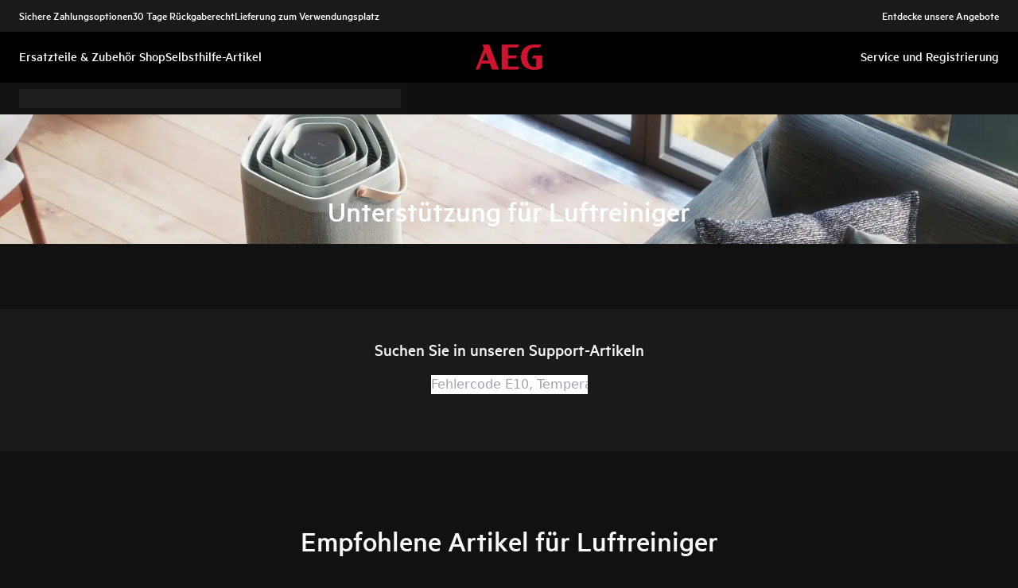

--- FILE ---
content_type: text/html; charset=utf-8
request_url: https://support.aeg.de/support-articles/klimageraete/luftreiniger
body_size: 42180
content:
<!DOCTYPE html><html lang="de-DE"><head><meta charSet="utf-8"/><meta name="viewport" content="width=device-width, initial-scale=1"/><link rel="preload" as="image" href="/support-articles/assets/aeg/footer-logo.svg"/><link rel="stylesheet" href="/support-articles/_next/static/css/c0ad8e7c53ec7020.css" data-precedence="next"/><link rel="preload" as="script" fetchPriority="low" href="/support-articles/_next/static/chunks/webpack-d01f2978ddd6b7bd.js"/><script src="/support-articles/_next/static/chunks/bf6a786c-a7693e0ca5543e8a.js" async=""></script><script src="/support-articles/_next/static/chunks/831-a3d639f990d9b124.js" async=""></script><script src="/support-articles/_next/static/chunks/main-app-c447aa0a53e44f3b.js" async=""></script><script src="/support-articles/_next/static/chunks/2062-254db6ddd7128261.js" async=""></script><script src="/support-articles/_next/static/chunks/1025-09727ca8c6a13f6d.js" async=""></script><script src="/support-articles/_next/static/chunks/app/(main)/%5B...categories%5D/error-4bd2d8b7839788f7.js" async=""></script><script src="/support-articles/_next/static/chunks/app/global-error-92b7d01b2e44fbeb.js" async=""></script><script src="/support-articles/_next/static/chunks/8003-16d10768e962ddb4.js" async=""></script><script src="/support-articles/_next/static/chunks/2191-74c76d3f82c16a85.js" async=""></script><script src="/support-articles/_next/static/chunks/381-171afbdb9df6f0e3.js" async=""></script><script src="/support-articles/_next/static/chunks/app/layout-b401ef00f50401e8.js" async=""></script><script src="/support-articles/_next/static/chunks/1403-bcc435d4eba4a52c.js" async=""></script><script src="/support-articles/_next/static/chunks/7242-a74f37dae9a4100b.js" async=""></script><script src="/support-articles/_next/static/chunks/1371-40dd68dd178500a3.js" async=""></script><script src="/support-articles/_next/static/chunks/2972-3353a5880e2f8d8b.js" async=""></script><script src="/support-articles/_next/static/chunks/8213-e81119a24f41566d.js" async=""></script><script src="/support-articles/_next/static/chunks/7461-9ae86f494cdabfca.js" async=""></script><script src="/support-articles/_next/static/chunks/5151-254a54a31cb9395a.js" async=""></script><script src="/support-articles/_next/static/chunks/7475-20075b1dc8f5ae78.js" async=""></script><script src="/support-articles/_next/static/chunks/586-78acb3004513ce03.js" async=""></script><script src="/support-articles/_next/static/chunks/app/(main)/page-32a5a19f1c58228c.js" async=""></script><script src="/support-articles/_next/static/chunks/app/(main)/layout-564516995bbc052f.js" async=""></script><script src="/support-articles/_next/static/chunks/app/(main)/not-found-6e33cf5a069a1414.js" async=""></script><script src="/support-articles/_next/static/chunks/app/(main)/%5B...categories%5D/page-6a6f9ab05171f452.js" async=""></script><link rel="preload" href="https://www.googletagmanager.com/gtm.js?id=GTM-T2MQ9T" as="script"/><title>Luftreiniger | AEG</title><meta name="description" content="Luftreiniger"/><meta name="robots" content="index, follow"/><link rel="canonical" href="https://support.aeg.de/support-articles/klimageraete/luftreiniger"/><link rel="alternate" hrefLang="cs-CZ" href="https://support.aeg.cz/support-articles/cisty-vzduch/cisticky-vzduchu"/><link rel="alternate" hrefLang="da-DK" href="https://support.aeg.dk/support-articles/indeklima/luftrenser"/><link rel="alternate" hrefLang="nl-NL" href="https://support.aeg.nl/support-articles/luchtbehandeling/luchtreinigers"/><link rel="alternate" hrefLang="nl-BE" href="https://support.aeg.be/support-articles/luchtbehandeling/luchtreinigers"/><link rel="alternate" hrefLang="en-IE" href="https://support.aeg.ie/support-articles/air-comfort/air-purifiers"/><link rel="alternate" hrefLang="en-GB" href="https://support.aeg.co.uk/support-articles/air-comfort/air-purifiers"/><link rel="alternate" hrefLang="fi-FI" href="https://support.aeg.fi/support-articles/sisailma-ja-ilmastointi/ilmanpuhdistin"/><link rel="alternate" hrefLang="fr-FR" href="https://support.aeg.fr/support-articles/confort-de-la-maison/purificateurs-d-air"/><link rel="alternate" hrefLang="fr-BE" href="https://support.aeg.be/support-articles/traitement-de-l-air/purificateurs-d-air"/><link rel="alternate" hrefLang="fr-CH" href="https://support.aeg.ch/support-articles/confort-atmospherique/purificateurs-d-air"/><link rel="alternate" hrefLang="fr-LU" href="https://support.aeg.lu/support-articles/confort-de-la-maison/purificateurs-d-air"/><link rel="alternate" hrefLang="x-default" href="https://support.aeg.de/support-articles/klimageraete/luftreiniger"/><link rel="alternate" hrefLang="de-DE" href="https://support.aeg.de/support-articles/klimageraete/luftreiniger"/><link rel="alternate" hrefLang="de-AT" href="https://support.aeg.at/support-articles/klimageraete/luftreiniger"/><link rel="alternate" hrefLang="de-CH" href="https://support.aeg.ch/support-articles/klimakomfort/luftreiniger"/><link rel="alternate" hrefLang="el-GR" href="https://support.aeg.com.gr/support-articles/air-comfort/ionistes"/><link rel="alternate" hrefLang="hu-HU" href="https://support.aeg.hu/support-articles/legkondicionalas/legtisztitok"/><link rel="alternate" hrefLang="it-IT" href="https://support.aeg.it/support-articles/trattamento-aria/purificatori-d-aria"/><link rel="alternate" hrefLang="it-CH" href="https://support.aeg.ch/support-articles/aircomfort/purificatori-d-aria"/><link rel="alternate" hrefLang="nb-NO" href="https://support.aeg.no/support-articles/inneklima/luftrensere"/><link rel="alternate" hrefLang="pl-PL" href="https://support.aeg.pl/support-articles/klimatyzacja-i-oczyszczacze/oczyszczacze-powietrza"/><link rel="alternate" hrefLang="ro-RO" href="https://support.aeg.ro/support-articles/aer-conditionat-si-dezumidificatoare/purificatoare-aer"/><link rel="alternate" hrefLang="sk-SK" href="https://support.aeg.sk/support-articles/osetrovanie-vzduchu/cisticky-vzduchu"/><link rel="alternate" hrefLang="es-ES" href="https://support.aeg.com.es/support-articles/climatizacion/purificadores-de-aire"/><link rel="alternate" hrefLang="sv-SE" href="https://support.aeg.se/support-articles/hemmiljo/luftrenare"/><link rel="alternate" hrefLang="tr-TR" href="https://support.aeg.com.tr/support-articles/klima-ve-hava-temizleyiciler/hava-temizleme-cihazlari"/><meta property="og:title" content="Luftreiniger | AEG"/><meta property="og:description" content="Luftreiniger"/><meta property="og:locale" content="de-DE"/><meta property="og:image" content="https://cdn.sanity.io/images/a6kmdovk/knowledge-management-production/cf934845e7f75d59760e11eeb4f785f219df73a0-1920x1317.webp?w=400&amp;q=75"/><meta property="og:type" content="website"/><meta name="twitter:card" content="summary_large_image"/><meta name="twitter:title" content="Luftreiniger | AEG"/><meta name="twitter:description" content="Luftreiniger"/><meta name="twitter:image" content="https://cdn.sanity.io/images/a6kmdovk/knowledge-management-production/cf934845e7f75d59760e11eeb4f785f219df73a0-1920x1317.webp?w=400&amp;q=75"/><link rel="icon" href="/support-articles/assets/aeg/favicon.ico" type="image/x-icon"/><style>/**
 * Do not edit directly, this file was auto-generated.
 */

:root {
  --sds-font-family-default: Metric, 'Metric Fallback', Arial, sans-serif;
  --sds-font-weight-subtle: 300;
  --sds-font-weight-default: 400;
  --sds-font-weight-emphasis: 500;
  --sds-font-line-height-default: 1.29;
  --sds-font-line-height-s: 0.95;
  --sds-font-line-height-m: 1.03;
  --sds-font-line-height-l: 1.29;
  --sds-font-line-height-display-xs: 36px; /* 95% */
  --sds-font-line-height-display-s: 46px; /* 95% */
  --sds-font-line-height-display-m: 55px; /* 95% */
  --sds-font-line-height-display-l: 73px; /* 95% */
  --sds-font-line-height-preamble-s: 31px; /* 129% */
  --sds-font-line-height-preamble-m: 37px; /* 129% */
  --sds-font-line-height-heading-xs: 20px; /* 103% */
  --sds-font-line-height-heading-s: 23px; /* 103% */
  --sds-font-line-height-heading-m: 25px; /* 103% */
  --sds-font-line-height-heading-l: 29px; /* 103% */
  --sds-font-line-height-subheading-xs: 18px; /* 129% */
  --sds-font-line-height-subheading-s: 22px; /* 129% */
  --sds-font-line-height-subheading-m: 25px; /* 129% */
  --sds-font-line-height-subheading-l: 28px; /* 129% */
  --sds-font-line-height-body-xs: 18px; /* 129% */
  --sds-font-line-height-body-s: 22px; /* 129% */
  --sds-font-line-height-body-m: 25px; /* 129% */
  --sds-font-line-height-body-l: 28px; /* 129% */
  --sds-font-line-height-label-xs: 14px; /* 103% */
  --sds-font-line-height-label-s: 18px; /* 103% */
  --sds-font-line-height-label-m: 20px; /* 103% */
  --sds-font-line-height-label-l: 23px; /* 103% */
  --sds-font-display-xs:
    500 38px/36px Metric, 'Metric Fallback', Arial, sans-serif; /* Used for large page titles and sections. */
  --sds-font-display-s: 500 48px/46px Metric, 'Metric Fallback', Arial, sans-serif;
  --sds-font-display-m: 500 58px/55px Metric, 'Metric Fallback', Arial, sans-serif;
  --sds-font-display-l: 500 77px/73px Metric, 'Metric Fallback', Arial, sans-serif;
  --sds-font-preamble-s:
    400 24px/31px Metric, 'Metric Fallback', Arial, sans-serif; /* Used for high emphasis intro paragraphs, paired with display font styles. */
  --sds-font-preamble-m: 400 29px/37px Metric, 'Metric Fallback', Arial, sans-serif;
  --sds-font-heading-xs:
    500 19px/20px Metric, 'Metric Fallback', Arial, sans-serif; /* Used for default titles paired with paragraphs or inside components. */
  --sds-font-heading-s: 500 22px/23px Metric, 'Metric Fallback', Arial, sans-serif;
  --sds-font-heading-m: 500 24px/25px Metric, 'Metric Fallback', Arial, sans-serif;
  --sds-font-heading-l: 500 29px/29px Metric, 'Metric Fallback', Arial, sans-serif;
  --sds-font-subheading-xs:
    500 14px/18px Metric, 'Metric Fallback', Arial, sans-serif; /* Used to create more hierarchy within layouts when needed. */
  --sds-font-subheading-s: 500 17px/22px Metric, 'Metric Fallback', Arial, sans-serif;
  --sds-font-subheading-m: 500 19px/25px Metric, 'Metric Fallback', Arial, sans-serif;
  --sds-font-subheading-l: 500 22px/28px Metric, 'Metric Fallback', Arial, sans-serif;
  --sds-font-body-xs:
    400 14px/18px Metric, 'Metric Fallback', Arial, sans-serif; /* Used for main text content in a layout. */
  --sds-font-body-s: 400 17px/22px Metric, 'Metric Fallback', Arial, sans-serif;
  --sds-font-body-m: 400 19px/25px Metric, 'Metric Fallback', Arial, sans-serif;
  --sds-font-body-l: 400 22px/28px Metric, 'Metric Fallback', Arial, sans-serif;
  --sds-font-body-emphasis-xs:
    500 14px/18px Metric, 'Metric Fallback', Arial, sans-serif; /* Emphasis: used for highlighting words or sentences in a main text content. */
  --sds-font-body-emphasis-s: 500 17px/22px Metric, 'Metric Fallback', Arial, sans-serif;
  --sds-font-body-emphasis-m: 500 19px/25px Metric, 'Metric Fallback', Arial, sans-serif;
  --sds-font-body-emphasis-l: 500 22px/28px Metric, 'Metric Fallback', Arial, sans-serif;
  --sds-font-link-xs:
    400 14px/18px Metric, 'Metric Fallback', Arial, sans-serif; /* Used for text links. */
  --sds-font-link-s: 400 17px/22px Metric, 'Metric Fallback', Arial, sans-serif;
  --sds-font-link-m: 400 19px/25px Metric, 'Metric Fallback', Arial, sans-serif;
  --sds-font-link-l: 400 22px/28px Metric, 'Metric Fallback', Arial, sans-serif;
  --sds-font-link-emphasis-xs:
    500 14px/18px Metric, 'Metric Fallback', Arial, sans-serif; /* Emphasis: used when a link is part of a sentence that is highlighted. */
  --sds-font-link-emphasis-s: 500 17px/22px Metric, 'Metric Fallback', Arial, sans-serif;
  --sds-font-link-emphasis-m: 500 19px/25px Metric, 'Metric Fallback', Arial, sans-serif;
  --sds-font-link-emphasis-l: 500 22px/28px Metric, 'Metric Fallback', Arial, sans-serif;
  --sds-font-label-xs:
    400 14px/14px Metric, 'Metric Fallback', Arial, sans-serif; /* Used for details or interactive items such as buttons, tabs, chips or menu list items. */
  --sds-font-label-s: 400 17px/18px Metric, 'Metric Fallback', Arial, sans-serif;
  --sds-font-label-m: 400 19px/20px Metric, 'Metric Fallback', Arial, sans-serif;
  --sds-font-label-l: 400 22px/23px Metric, 'Metric Fallback', Arial, sans-serif;
  --sds-font-label-emphasis-xs:
    500 14px/14px Metric, 'Metric Fallback', Arial, sans-serif; /* Used for details or interactive items such as buttons, tabs, chips or menu list items that needs emphasis. */
  --sds-font-label-emphasis-s: 500 17px/18px Metric, 'Metric Fallback', Arial, sans-serif;
  --sds-font-label-emphasis-m: 500 19px/20px Metric, 'Metric Fallback', Arial, sans-serif;
  --sds-font-label-emphasis-l: 500 22px/23px Metric, 'Metric Fallback', Arial, sans-serif;
  --sds-font-font-size-display-xs: 38px;
  --sds-font-font-size-display-s: 48px;
  --sds-font-font-size-display-m: 58px;
  --sds-font-font-size-display-l: 77px;
  --sds-font-font-size-preamble-s: 24px;
  --sds-font-font-size-preamble-m: 29px;
  --sds-font-font-size-heading-xs: 19px;
  --sds-font-font-size-heading-s: 22px;
  --sds-font-font-size-heading-m: 24px;
  --sds-font-font-size-heading-l: 29px;
  --sds-font-font-size-subheading-xs: 14px;
  --sds-font-font-size-subheading-s: 17px;
  --sds-font-font-size-subheading-m: 19px;
  --sds-font-font-size-subheading-l: 22px;
  --sds-font-font-size-body-xs: 14px;
  --sds-font-font-size-body-s: 17px;
  --sds-font-font-size-body-m: 19px;
  --sds-font-font-size-body-l: 22px;
  --sds-color-background: #111111; /* Background color is reserved for the main background of each page. */
  --sds-color-on-background-100: #fafafa; /* OnBackground colors are used for elements like texts, icons, shapes, dividers, or strokes that sit on top of the background color. */
  --sds-color-on-background-200: #cccccc;
  --sds-color-on-background-300: #919191;
  --sds-color-on-background-400: #5e5e5e;
  --sds-color-on-background-500: #3b3b3b;
  --sds-color-surface-100: #3b3b3b; /* Surface colors are used for sections, main areas, and components background such as panels, cards, modals and so on. */
  --sds-color-surface-200: #303030;
  --sds-color-surface-300: #262626;
  --sds-color-surface-400: #1a1a1a;
  --sds-color-surface-500: #111111;
  --sds-color-on-surface-100: #fafafa; /* OnSurface colors are used for elements like texts, icons, shapes, dividers, or strokes that sit on top of surface colors. */
  --sds-color-on-surface-200: #cccccc;
  --sds-color-on-surface-300: #919191;
  --sds-color-on-surface-400: #5e5e5e;
  --sds-color-on-surface-500: #3b3b3b;
  --sds-color-container-100: #f6f6f6; /* Container colors are used for buttons as well as other small interactive elements such as form controls or list items. */
  --sds-color-container-200: #919191;
  --sds-color-container-300: #474747;
  --sds-color-container-400: #303030;
  --sds-color-container-500: #262626;
  --sds-color-on-container-100: #fafafa; /* OnContainer colors are used for elements like texts, icons, shapes, dividers, or strokes that sit on top of container colors. */
  --sds-color-on-container-200: #cccccc;
  --sds-color-on-container-300: #6a6a6a;
  --sds-color-on-container-400: #474747;
  --sds-color-on-container-500: #000000;
  --sds-color-primary-100: #d01935; /* Primary colors are mainly used for emphasis buttons or interactive states. They can also be used for specific sections or components – and elements like icons, small pictograms, and illustrations within them. */
  --sds-color-primary-200: #a41029;
  --sds-color-primary-300: #780c23;
  --sds-color-primary-400: #620b1f;
  --sds-color-primary-500: #4f091b;
  --sds-color-on-primary-100: #ffffff; /* OnPrimary colors are used for elements like texts, icons, shapes, dividers, or strokes that sit on top of primary colors. */
  --sds-color-on-primary-200: #f9e2e5;
  --sds-color-on-primary-300: #f2bec6;
  --sds-color-on-primary-400: #f9e2e5;
  --sds-color-on-primary-500: #ffffff;
  --sds-color-secondary-100: #525252; /* Secondary colors are used as a complement to primary colors. They are used mainly for specific sections or components – and elements like icons, small pictograms, and illustrations within them. */
  --sds-color-secondary-200: #474747;
  --sds-color-secondary-300: #3b3b3b;
  --sds-color-secondary-400: #303030;
  --sds-color-secondary-500: #1a1a1a;
  --sds-color-on-secondary-100: #fafafa; /* OnSecondary colors are used for elements like texts, icons, shapes, dividers, or strokes that sit on top of secondary colors. */
  --sds-color-on-secondary-200: #dadada;
  --sds-color-on-secondary-300: #bbbbbb;
  --sds-color-on-secondary-400: #dadada;
  --sds-color-on-secondary-500: #fafafa;
  --sds-color-tertiary-100: #623c42; /* Tertiary colors are used for specific sections or components – and elements like icons, small pictograms, and illustrations within them – with a higher focus than primary or secondary colors. */
  --sds-color-tertiary-200: #523237;
  --sds-color-tertiary-300: #42292d;
  --sds-color-tertiary-400: #352024;
  --sds-color-tertiary-500: #241619;
  --sds-color-on-tertiary-100: #ffffff; /* OnTertiary colors are used for elements like texts, icons, shapes, dividers, or strokes that sit on top of tertiary colors. */
  --sds-color-on-tertiary-200: #fce0e4;
  --sds-color-on-tertiary-300: #f9bcc5;
  --sds-color-on-tertiary-400: #fce0e4;
  --sds-color-on-tertiary-500: #ffffff;
  --sds-color-info-100: #e8e8e8; /* Info colors are used to highlight important but not critical information that doesn’t necessary require an immediate action. They can be used in the form of buttons, banners, messages, badges, or other indicators such as progress bars. */
  --sds-color-info-200: #bbbbbb;
  --sds-color-info-300: #6a6a6a;
  --sds-color-info-400: #525252;
  --sds-color-info-500: #303030;
  --sds-color-on-info-100: #ffffff; /* OnInfo colors are used for elements like texts, icons, shapes, dividers, or strokes that sit on top of info colors. */
  --sds-color-on-info-200: #e8e8e8;
  --sds-color-on-info-300: #cccccc;
  --sds-color-on-info-400: #3b3b3b;
  --sds-color-on-info-500: #000000;
  --sds-color-success-100: #17a749; /* Success colors are used to indicates something positive, like the success of a user action. They can be used in the form of buttons, banners, messages, prompts, or badges. */
  --sds-color-success-200: #12893b;
  --sds-color-success-300: #0c5f29;
  --sds-color-success-400: #09441e;
  --sds-color-success-500: #062c13;
  --sds-color-on-success-100: #edf8f1; /* OnSuccess colors are used for elements like texts, icons, shapes, dividers, or strokes that sit on top of success colors. */
  --sds-color-on-success-200: #b9e4c8;
  --sds-color-on-success-300: #78cc95;
  --sds-color-on-success-400: #062c13;
  --sds-color-on-success-500: #000000;
  --sds-color-danger-100: #fd574f; /* Danger colors are used to warn the user about critical information that requires an immediate action, to display errors, or to warn about the destructive consequences of a specific action, such as deleting an account. They can be used in the form of buttons, banners, messages, prompts, alerts, or badges. */
  --sds-color-danger-200: #e13229;
  --sds-color-danger-300: #9c231c;
  --sds-color-danger-400: #731915;
  --sds-color-danger-500: #4b110e;
  --sds-color-on-danger-100: #fff3f2; /* OnDanger colors are used for elements like texts, icons, shapes, dividers, or strokes that sit on top of danger colors. */
  --sds-color-on-danger-200: #ffcdcb;
  --sds-color-on-danger-300: #fea29d;
  --sds-color-on-danger-400: #4b110e;
  --sds-color-on-danger-500: #000000;
  --sds-color-caution-100: #ffd726; /* Caution colors are used to warn the user about relevant and potentially critical information or about the consequences of a specific action, e.g. leaving a flow before completing it. They can be used in the form of buttons, banners, messages, prompts, alerts, or badges. */
  --sds-color-caution-200: #f4c703;
  --sds-color-caution-300: #8f7402;
  --sds-color-caution-400: #554501;
  --sds-color-caution-500: #3a3001;
  --sds-color-on-caution-100: #ffffff; /* OnCaution colors are used for elements like texts, icons, shapes, dividers, or strokes that sit on top of information colors. */
  --sds-color-on-caution-200: #fff7d6;
  --sds-color-on-caution-300: #ffd726;
  --sds-color-on-caution-400: #473a01;
  --sds-color-on-caution-500: #000000;
  --sds-color-vis-decorative-100: #780c23; /* Decorative colors match primary colors – with slightly darker shades – to achieve the right theme switch with other brands of Electrolux group. They are used only for specific sections – and elements like icons, small pictograms, and illustrations within them. */
  --sds-color-vis-decorative-200: #620b1f;
  --sds-color-vis-decorative-300: #4f091b;
  --sds-color-vis-decorative-400: #380613;
  --sds-color-vis-decorative-500: #27040d;
  --sds-color-vis-on-decorative-100: #ffffff; /* OnDecorative colors are used for elements like texts, icons, shapes, dividers, or strokes that sit on top of decorative colors. */
  --sds-color-vis-on-decorative-200: #f9e2e5;
  --sds-color-vis-on-decorative-300: #f2bec6;
  --sds-color-vis-on-decorative-400: #f9e2e5;
  --sds-color-vis-on-decorative-500: #ffffff;
  --sds-color-vis-eco-100: #004424; /* Eco colors are used in all the context where the brand needs to express the concept of sustainability, e.g. an eco line of products or a part of a marketing campaign describing recycling and re-usability. They are used mainly for specific sections – and elements like icons, small pictograms, and illustrations within them – as well as contextual emphasis buttons. */
  --sds-color-vis-eco-200: #00381d;
  --sds-color-vis-eco-300: #002d17;
  --sds-color-vis-eco-400: #00381d;
  --sds-color-vis-eco-500: #004424;
  --sds-color-vis-on-eco-100: #ffffff; /* OnEco colors are used for elements like texts, icons, shapes, dividers, or strokes that sit on top of eco colors. */
  --sds-color-vis-on-eco-200: #eaf9f2;
  --sds-color-vis-on-eco-300: #aae6ca;
  --sds-color-vis-on-eco-400: #eaf9f2;
  --sds-color-vis-on-eco-500: #ffffff;
  --sds-color-vis-gradient-100: linear-gradient(
    180deg,
    rgba(0, 0, 0, 0%) 50%,
    rgba(0, 0, 0, 80%) 100%
  ); /* Gradients colors are applied to surfaces that separate images from a texts paced on top of them, in order to increase the readability and make the information accessible. */
  --sds-color-vis-gradient-200: linear-gradient(
    180deg,
    rgba(0, 0, 0, 0%) 0%,
    rgba(0, 0, 0, 50%) 50%,
    rgba(0, 0, 0, 70%) 100%
  );
  --sds-color-vis-gradient-stops-100: rgba(0, 0, 0, 80%);
  --sds-color-vis-gradient-stops-200: rgba(0, 0, 0, 70%);
  --sds-color-vis-gradient-stops-300: rgba(0, 0, 0, 50%);
  --sds-color-vis-gradient-stops-transparent: rgba(0, 0, 0, 0%);
  --sds-color-vis-on-gradient-100: #ffffff; /* OnGradient colors are used for texts or other elements placed on top of images. */
  --sds-color-vis-promotion-deal-100: #8f0e26;
  --sds-color-vis-promotion-deal-500: #ffffff;
  --sds-color-vis-promotion-on-deal-100: #780c23;
  --sds-color-vis-promotion-on-deal-500: #ffffff;
  --sds-color-vis-promotion-blackmonth-100: #000000;
  --sds-color-vis-promotion-on-blackmonth-500: #ffffff;
  --sds-color-vis-rating-100: #ffffff;
  --sds-color-vis-rating-200: #bbbbbb;
  --sds-opacity-container-100: 30%;
  --sds-opacity-container-200: 40%;
  --sds-opacity-container-300: 50%;
  --sds-opacity-container-400: 70%;
  --sds-opacity-container-500: 85%;
  --sds-opacity-container-none: 0%;
  --sds-radius-none: 0;
  --sds-radius-xs: 0;
  --sds-radius-s: 0;
  --sds-radius-m: 0;
  --sds-radius-l: 0;
  --sds-radius-xl: 40px;
  --sds-drop-shadow-default-s: 0 0 10px 4px rgba(0, 0, 0, 100%); /* Used for elements positioned at the lowest level within the elevation model (e.g. sticky panels) When translating the design to a dark theme, "default" shadows translate darker than the "subtle" ones. */
  --sds-drop-shadow-default-m: 0 0 25px 8px rgba(0, 0, 0, 100%); /* Used for elements positioned at the middle level within the elevation model (e.g. product cards) When translating the design to a dark theme, "default" shadows translate darker than the "subtle" ones. */
  --sds-drop-shadow-default-l: 0 0 50px 15px rgba(0, 0, 0, 100%); /* Used for elements positioned at the highest level within the elevation model (e.g. toasts) When translating the design to a dark theme, "default" shadows translate darker than the "subtle" ones. */
  --sds-drop-shadow-subtle-s: 0 0 10px 4px rgba(0, 0, 0, 30%); /* Used for elements positioned at the lowest level within the elevation model (e.g. sticky panels) When translating the design to a dark theme, “subtle” shadows translate softer than the “default” ones. */
  --sds-drop-shadow-subtle-m: 0 0 25px 8px rgba(0, 0, 0, 30%); /* Used for elements positioned at the middle level within the elevation model (e.g. product cards) When translating the design to a dark theme, “subtle” shadows translate softer than the “default” ones. */
  --sds-drop-shadow-subtle-l: 0 0 50px 15px rgba(0, 0, 0, 30%); /* Used for elements positioned at the highest level within the elevation model (e.g. toasts) When translating the design to a dark theme, “subtle” shadows translate softer than the “default” ones. */
  --sds-stroke-width-none: 0;
  --sds-stroke-width-s: 1px;
  --sds-stroke-width-m: 2px;
  --sds-stroke-width-l: 3px;
  --sds-space-stack-none: 0;
  --sds-space-stack-xxxs: 1px;
  --sds-space-stack-xxs: 4px;
  --sds-space-stack-xs: 8px;
  --sds-space-stack-s: 16px;
  --sds-space-stack-m: 24px;
  --sds-space-stack-l: 32px;
  --sds-space-stack-xl: 40px;
  --sds-space-stack-xxl: 48px;
  --sds-space-stack-xxxl: 64px;
  --sds-space-inline-none: 0;
  --sds-space-inline-xxxs: 1px;
  --sds-space-inline-xxs: 4px;
  --sds-space-inline-xs: 8px;
  --sds-space-inline-s: 16px;
  --sds-space-inline-m: 24px;
  --sds-space-inline-l: 32px;
  --sds-space-inline-xl: 40px;
  --sds-space-inline-xxl: 48px;
  --sds-space-inline-xxxl: 64px;
  --sds-space-inset-none: 0;
  --sds-space-inset-xxxs: 4px;
  --sds-space-inset-xxs: 8px;
  --sds-space-inset-xs: 16px;
  --sds-space-inset-s: 24px;
  --sds-space-inset-m: 32px;
  --sds-space-inset-l: 40px;
  --sds-space-inset-xl: 48px;
  --sds-space-inset-xxl: 64px;
  --sds-space-inset-xxxl: 96px;
  --sds-brand-name: AEG;
  --sds-wrapper-primary-color-subtle: #303030;
  --sds-wrapper-primary-color-on-subtle: #fafafa;
  --sds-component-blur-container-100: 5px;
  --sds-component-blur-container-200: 20px;
  --sds-component-blur-container-300: 50px;
  --sds-component-icon-size-xxs: 12px;
  --sds-component-icon-size-xs: 16px;
  --sds-component-icon-size-s: 20px;
  --sds-component-icon-size-m: 24px;
  --sds-component-icon-size-l: 28px;
  --sds-component-icon-size-xl: 32px;
  --sds-component-icon-size-xxl: 40px;
  --sds-component-focus-outline-border-normal: 1px solid #000000;
  --sds-component-focus-outline-border-inverted: 1px solid #ffffff;
  --sds-component-focus-outline-border-inset: 4px;
  --sds-component-price-font-size-xs: 14px;
  --sds-component-price-font-size-s: 16px;
  --sds-component-price-font-size-m: 18px;
  --sds-component-price-font-size-l: 24px;
  --sds-component-price-font-emphasis-xs:
    500 17px/18px Metric, 'Metric Fallback', Arial, sans-serif;
  --sds-component-price-font-emphasis-s: 500 19px/20px Metric, 'Metric Fallback', Arial, sans-serif;
  --sds-component-price-font-emphasis-m: 500 22px/23px Metric, 'Metric Fallback', Arial, sans-serif;
  --sds-component-price-font-emphasis-l: 500 29px/29px Metric, 'Metric Fallback', Arial, sans-serif;
  --sds-component-price-font-muted-xs: 400 17px/18px Metric, 'Metric Fallback', Arial, sans-serif;
  --sds-component-price-font-muted-s: 400 19px/20px Metric, 'Metric Fallback', Arial, sans-serif;
  --sds-component-price-font-muted-m: 400 22px/23px Metric, 'Metric Fallback', Arial, sans-serif;
  --sds-component-price-font-muted-l: 400 29px/29px Metric, 'Metric Fallback', Arial, sans-serif;
  --sds-component-color-none: rgba(0, 0, 0, 0%);
  --sds-component-color-focus-outline: #8dc0ee; /* Used only for focus:state outlines. */
  --sds-component-pictogram-size-xxxs: 32px;
  --sds-component-pictogram-size-xxs: 40px;
  --sds-component-pictogram-size-xs: 48px;
  --sds-component-pictogram-size-s: 56px;
  --sds-component-pictogram-size-m: 64px;
  --sds-component-pictogram-size-l: 80px;
  --sds-component-badge-font-xs:
    600 10px/0.95 'Readex Pro', Arial, sans-serif; /* Used for digits within a notification badge */
  --sds-form-control-border-normal: 1px solid rgba(250, 250, 250, 60%);
  --sds-form-control-border-hover: 1px solid #fafafa;
  --sds-form-control-border-focus: 1px solid #fafafa;
  --sds-form-control-border-error: 1px solid #fd574f;
  --sds-form-control-border-color-normal: rgba(250, 250, 250, 60%);
  --sds-form-control-border-color-hover: #fafafa;
  --sds-form-control-border-color-focus: #fafafa;
  --sds-form-control-border-color-error: #fd574f;
  --sds-form-control-radius-l: 0;
  --sds-form-control-radius-s: 0;
  --sds-form-control-button-height-l: 56px; /* Used to adapt buttons to the size of the input fields */
  --sds-form-control-button-height-s: 48px; /* Used to adapt buttons to the size of the input fields */
  --sds-form-control-opacity-disabled: 40%;
  --sds-form-control-color-normal: rgba(246, 246, 246, 6%);
  --sds-form-control-placeholder-color-normal: rgba(250, 250, 250, 60%);
  --sds-form-control-text-color-normal: #fafafa;
  --sds-form-control-label-color-normal: #fafafa;
  --sds-form-control-helper-color-subtle: rgba(
    250,
    250,
    250,
    60%
  ); /* Used for default helper messages */
  --sds-form-control-helper-color-emphasis: #fafafa; /* Used for error messages */
  --sds-overlay-panel-radius: 0; /* Used for modals and bottom sheets. For bottom sheets, it apples only to top-left and top-right coreners. */
  --sds-focus-outline-radius-button: 0;
  --sds-focus-outline-radius-round: 40px;
  --sds-focus-outline-radius-sharp: 0;
  --sds-button-radius: 0;
  --sds-button-opacity-disabled: 50%;
  --sds-button-opacity-muted-disabled: 40%;
  --sds-button-color-emphasis1-normal: #d01935;
  --sds-button-color-emphasis1-hover: rgba(208, 25, 53, 85%);
  --sds-button-color-emphasis1-pressed: rgba(208, 25, 53, 85%);
  --sds-button-color-emphasis2-normal: #f6f6f6;
  --sds-button-color-emphasis2-hover: rgba(246, 246, 246, 85%);
  --sds-button-color-emphasis2-pressed: rgba(246, 246, 246, 85%);
  --sds-button-color-emphasis3-normal: #f6f6f6;
  --sds-button-color-emphasis3-hover: rgba(246, 246, 246, 85%);
  --sds-button-color-emphasis3-pressed: rgba(246, 246, 246, 85%);
  --sds-button-color-emphasis4-normal: #f6f6f6;
  --sds-button-color-emphasis4-hover: rgba(246, 246, 246, 85%);
  --sds-button-color-emphasis4-pressed: rgba(246, 246, 246, 85%);
  --sds-button-color-emphasis5-normal: #f6f6f6;
  --sds-button-color-emphasis5-hover: rgba(246, 246, 246, 85%);
  --sds-button-color-emphasis5-pressed: rgba(246, 246, 246, 85%);
  --sds-button-color-subtle-normal: #f6f6f6;
  --sds-button-color-subtle-hover: rgba(246, 246, 246, 85%);
  --sds-button-color-subtle-pressed: rgba(246, 246, 246, 85%);
  --sds-button-color-emphasis-invert-normal: #ffffff;
  --sds-button-color-emphasis-invert-hover: rgba(255, 255, 255, 85%);
  --sds-button-color-emphasis-invert-pressed: rgba(255, 255, 255, 85%);
  --sds-button-color-on-subtle-normal: #000000;
  --sds-button-color-on-emphasis-invert-normal: #000000;
  --sds-button-color-on-muted-invert-normal: #ffffff;
  --sds-button-color-on-muted-invert-hover: rgba(255, 255, 255, 50%);
  --sds-button-color-on-muted-invert-pressed: rgba(255, 255, 255, 50%);
  --sds-button-color-on-emphasis1-normal: #ffffff;
  --sds-button-color-on-emphasis2-normal: #000000;
  --sds-button-color-on-emphasis3-normal: #000000;
  --sds-button-color-on-emphasis4-normal: #000000;
  --sds-button-color-on-emphasis5-normal: #000000;
  --sds-button-color-on-deal-normal: #780c23;
  --sds-button-color-on-muted1-normal: #fafafa;
  --sds-button-color-on-muted1-hover: rgba(250, 250, 250, 40%);
  --sds-button-color-on-muted1-pressed: rgba(250, 250, 250, 40%);
  --sds-button-color-on-success-normal: #000000;
  --sds-button-color-on-caution-normal: #000000;
  --sds-button-color-on-danger-normal: #000000;
  --sds-button-color-on-info-normal: #000000;
  --sds-button-color-on-muted2-normal: #fafafa;
  --sds-button-color-on-muted2-hover: rgba(250, 250, 250, 40%);
  --sds-button-color-on-muted2-pressed: rgba(250, 250, 250, 40%);
  --sds-button-color-on-muted3-normal: #ffffff;
  --sds-button-color-on-muted3-hover: rgba(255, 255, 255, 40%);
  --sds-button-color-on-muted3-pressed: rgba(255, 255, 255, 40%);
  --sds-button-color-on-muted4-normal: #ffffff;
  --sds-button-color-on-muted4-hover: rgba(255, 255, 255, 40%);
  --sds-button-color-on-muted4-pressed: rgba(255, 255, 255, 40%);
  --sds-button-color-on-muted5-normal: #ffffff;
  --sds-button-color-on-muted5-hover: rgba(255, 255, 255, 40%);
  --sds-button-color-on-muted5-pressed: rgba(255, 255, 255, 40%);
  --sds-button-color-success-normal: #17a749;
  --sds-button-color-success-hover: rgba(23, 167, 73, 85%);
  --sds-button-color-success-pressed: rgba(23, 167, 73, 85%);
  --sds-button-color-caution-normal: #f4c703;
  --sds-button-color-caution-hover: rgba(244, 199, 3, 85%);
  --sds-button-color-caution-pressed: rgba(244, 199, 3, 85%);
  --sds-button-color-danger-normal: #fd574f;
  --sds-button-color-danger-hover: rgba(253, 87, 79, 85%);
  --sds-button-color-danger-pressed: rgba(253, 87, 79, 85%);
  --sds-button-color-info-normal: #e8e8e8;
  --sds-button-color-info-hover: rgba(232, 232, 232, 85%);
  --sds-button-color-info-pressed: rgba(232, 232, 232, 85%);
  --sds-button-color-play: rgba(255, 255, 255, 50%);
  --sds-button-color-deal-normal: #ffffff;
  --sds-button-color-deal-hover: rgba(255, 255, 255, 85%);
  --sds-button-color-deal-pressed: rgba(255, 255, 255, 85%);
  --sds-button-height-l: 48px;
  --sds-button-height-s: 40px;
  --sds-button-icon-size-l: 20px;
  --sds-button-icon-size-s: 16px;
  --sds-button-padding-h-l: 16px;
  --sds-button-padding-h-s: 16px;
  --sds-button-gap-l: 8px;
  --sds-button-gap-s: 4px;
  --sds-button-label-font-m: 500 19px/20px Metric, 'Metric Fallback', Arial, sans-serif;
  --sds-button-label-font-s: 500 17px/18px Metric, 'Metric Fallback', Arial, sans-serif;
  --sds-callout-color-emphasis1-default: #620b1f;
  --sds-callout-color-emphasis1-invert: #780c23;
  --sds-callout-color-emphasis2-default: #303030;
  --sds-callout-color-emphasis2-invert: #525252;
  --sds-callout-color-emphasis3-default: #352024;
  --sds-callout-color-emphasis3-invert: #623c42;
  --sds-callout-color-emphasis4-default: #380613;
  --sds-callout-color-emphasis4-invert: #780c23;
  --sds-callout-color-emphasis5-default: #00381d;
  --sds-callout-color-emphasis5-invert: #004424;
  --sds-callout-color-neutral: #262626;
  --sds-callout-button-color-emphasis1-normal: #ffffff;
  --sds-callout-button-color-emphasis1-hover: rgba(255, 255, 255, 85%);
  --sds-callout-button-color-emphasis1-pressed: rgba(255, 255, 255, 85%);
  --sds-callout-button-color-on-emphasis1-normal: #000000;
  --sds-callout-banner-default-l-vertical-padding: 40px;
  --sds-callout-banner-default-l-horizontal-padding: 40px;
  --sds-callout-banner-default-l-item-spacing: 24px;
  --sds-callout-banner-default-l-border-radius: 0;
  --sds-callout-banner-default-m-vertical-padding: 24px;
  --sds-callout-banner-default-m-horizontal-padding: 24px;
  --sds-callout-banner-default-m-item-spacing: 16px;
  --sds-callout-banner-default-m-border-radius: 0;
  --sds-callout-banner-default-s-vertical-padding: 24px;
  --sds-callout-banner-default-s-horizontal-padding: 16px;
  --sds-callout-banner-default-s-item-spacing: 16px;
  --sds-callout-banner-default-s-border-radius: 0;
  --sds-callout-banner-stack-l-vertical-padding: 40px;
  --sds-callout-banner-stack-l-horizontal-padding: 40px;
  --sds-callout-banner-stack-l-item-spacing: 24px;
  --sds-callout-banner-stack-l-border-radius: 0;
  --sds-callout-banner-stack-m-vertical-padding: 24px;
  --sds-callout-banner-stack-m-horizontal-padding: 24px;
  --sds-callout-banner-stack-m-item-spacing: 16px;
  --sds-callout-banner-stack-m-border-radius: 0;
  --sds-callout-banner-stack-s-vertical-padding: 24px;
  --sds-callout-banner-stack-s-horizontal-padding: 16px;
  --sds-callout-banner-stack-s-item-spacing: 16px;
  --sds-callout-banner-stack-s-border-radius: 0;
  --sds-counter-l-height: 48px;
  --sds-counter-l-horizontal-padding: 0;
  --sds-counter-l-item-spacing: 0;
  --sds-counter-s-height: 40px;
  --sds-counter-s-horizontal-padding: 0;
  --sds-counter-s-item-spacing: 0;
  --sds-counter-label-font-l: 500 19px/20px Metric, 'Metric Fallback', Arial, sans-serif;
  --sds-counter-label-font-s: 500 17px/18px Metric, 'Metric Fallback', Arial, sans-serif;
  --sds-counter-label-color-default: #fafafa;
  --sds-fab-size: 48px;
  --sds-fab-color-normal: #262626;
  --sds-fab-color-on-normal: #fafafa;
  --sds-fab-radius: 40px;
  --sds-fab-gap: 8px;
  --sds-fab-drop-shadow: 0 0 10px 4px rgba(0, 0, 0, 100%);
  --sds-fab-padding: 12px;
  --sds-fab-opacity-hover: 70%;
  --sds-fab-opacity-pressed: 50%;
  --sds-fab-opacity-disabled: 30%;
  --sds-footer-menu-item-label-font-normal:
    400 19px/20px Metric, 'Metric Fallback', Arial, sans-serif;
  --sds-footer-menu-item-label-font-hover:
    400 19px/20px Metric, 'Metric Fallback', Arial, sans-serif;
  --sds-footer-menu-item-label-font-pressed:
    400 19px/20px Metric, 'Metric Fallback', Arial, sans-serif;
  --sds-footer-menu-item-opacity-disabled: 40%;
  --sds-footer-menu-item-color-normal: #cccccc;
  --sds-footer-menu-title-label-font-l: 500 22px/23px Metric, 'Metric Fallback', Arial, sans-serif;
  --sds-footer-menu-title-color-normal: #fafafa;
  --sds-footer-color-normal: #1a1a1a;
  --sds-footer-l-padding-top: 64px;
  --sds-footer-l-padding-bottom: 48px;
  --sds-footer-l-item-spacing: 64px;
  --sds-footer-m-padding-top: 64px;
  --sds-footer-m-padding-bottom: 48px;
  --sds-footer-m-horizontal-padding: 40px;
  --sds-footer-m-item-spacing: 64px;
  --sds-footer-s-padding-top: 40px;
  --sds-footer-s-padding-bottom: 40px;
  --sds-footer-s-horizontal-padding: 16px;
  --sds-footer-s-item-spacing: 48px;
  --sds-footer-accordion-color-icon: #fafafa;
  --sds-footer-accordion-color-border: #3b3b3b;
  --sds-footer-logo-color: #fafafa;
  --sds-header-nav-secondary-menu-item-font-label-normal:
    400 14px/14px Metric, 'Metric Fallback', Arial, sans-serif;
  --sds-header-nav-secondary-menu-item-font-label-hover:
    400 14px/14px Metric, 'Metric Fallback', Arial, sans-serif;
  --sds-header-nav-secondary-menu-item-font-label-pressed:
    400 14px/14px Metric, 'Metric Fallback', Arial, sans-serif;
  --sds-header-nav-secondary-color: #1a1a1a;
  --sds-header-nav-primary-menu-item-color-normal: #fafafa;
  --sds-header-nav-primary-menu-item-color-hover: #fafafa;
  --sds-header-nav-primary-menu-item-color-pressed: #fafafa;
  --sds-header-nav-primary-menu-item-color-inverted: #fafafa;
  --sds-header-nav-primary-menu-item-border-normal: 1px solid rgba(0, 0, 0, 0%);
  --sds-header-nav-primary-menu-item-border-selected: 1px solid #d01935;
  --sds-header-nav-primary-menu-item-opacity-hover: 70%;
  --sds-header-nav-primary-menu-item-opacity-pressed: 50%;
  --sds-header-nav-primary-color-default: #000000;
  --sds-header-nav-primary-color-invert: rgba(0, 0, 0, 0%);
  --sds-header-nav-primary-icon-button-normal: #ffffff;
  --sds-header-nav-primary-icon-button-hover: rgba(255, 255, 255, 50%);
  --sds-header-nav-primary-icon-button-pressed: rgba(255, 255, 255, 50%);
  --sds-header-global-search-bar-font-label-l:
    400 24px/0.95 Metric, 'Metric Fallback', Arial, sans-serif;
  --sds-header-global-search-bar-font-label-s:
    400 18px/0.95 Metric, 'Metric Fallback', Arial, sans-serif;
  --sds-icon-button-opacity-disabled: 50%;
  --sds-icon-button-opacity-ghost-disabled: 30%;
  --sds-icon-button-color-emphasis-normal: #d01935;
  --sds-icon-button-color-emphasis-hover: rgba(208, 25, 53, 85%);
  --sds-icon-button-color-emphasis-pressed: rgba(208, 25, 53, 85%);
  --sds-icon-button-color-subtle-normal: #f6f6f6;
  --sds-icon-button-color-subtle-hover: rgba(246, 246, 246, 85%);
  --sds-icon-button-color-subtle-pressed: rgba(246, 246, 246, 85%);
  --sds-icon-button-color-emphasis-invert-normal: #ffffff;
  --sds-icon-button-color-emphasis-invert-hover: rgba(255, 255, 255, 85%);
  --sds-icon-button-color-emphasis-invert-pressed: rgba(255, 255, 255, 85%);
  --sds-icon-button-color-on-subtle-normal: #000000;
  --sds-icon-button-color-on-emphasis-invert-normal: #000000;
  --sds-icon-button-color-on-muted-invert-normal: #ffffff;
  --sds-icon-button-color-on-muted-normal: #fafafa;
  --sds-icon-button-color-on-ghost-normal: #fafafa;
  --sds-icon-button-color-on-ghost-hover: rgba(250, 250, 250, 70%);
  --sds-icon-button-color-on-ghost-pressed: rgba(250, 250, 250, 50%);
  --sds-icon-button-color-on-emphasis-normal: #ffffff;
  --sds-icon-button-color-on-ghost-invert-normal: #ffffff;
  --sds-icon-button-color-on-ghost-invert-hover: rgba(255, 255, 255, 50%);
  --sds-icon-button-color-on-ghost-invert-pressed: rgba(255, 255, 255, 50%);
  --sds-icon-button-color-on-overlay-normal: #fafafa;
  --sds-icon-button-color-muted-normal: rgba(246, 246, 246, 5%);
  --sds-icon-button-color-muted-hover: rgba(246, 246, 246, 10%);
  --sds-icon-button-color-muted-pressed: rgba(246, 246, 246, 10%);
  --sds-icon-button-color-muted-invert-normal: rgba(255, 255, 255, 10%);
  --sds-icon-button-color-muted-invert-hover: rgba(255, 255, 255, 20%);
  --sds-icon-button-color-muted-invert-pressed: rgba(255, 255, 255, 20%);
  --sds-icon-button-color-overlay-normal: rgba(0, 0, 0, 50%);
  --sds-icon-button-color-overlay-hover: rgba(0, 0, 0, 70%);
  --sds-icon-button-color-overlay-pressed: rgba(0, 0, 0, 85%);
  --sds-icon-button-color-overlay-disabled: rgba(0, 0, 0, 30%);
  --sds-icon-button-icon-size-xs: 16px;
  --sds-icon-button-icon-size-s: 16px;
  --sds-icon-button-icon-size-m: 20px;
  --sds-icon-button-icon-size-l: 24px;
  --sds-icon-button-size-xs: 24px;
  --sds-icon-button-size-s: 32px;
  --sds-icon-button-size-m: 40px;
  --sds-icon-button-size-l: 48px;
  --sds-icon-button-radius-emphasis: 0;
  --sds-icon-button-radius-subtle: 0;
  --sds-icon-button-radius-muted: 40px;
  --sds-icon-button-radius-ghost: 40px;
  --sds-icon-button-radius-overlay: 40px;
  --sds-link-icon-size-xs: 16px;
  --sds-link-icon-size-s: 16px;
  --sds-link-icon-size-m: 20px;
  --sds-link-icon-size-l: 20px;
  --sds-link-color-normal: #fafafa;
  --sds-link-color-invert-normal: #ffffff;
  --sds-link-opacity-hover: 70%;
  --sds-link-opacity-pressed: 50%;
  --sds-link-opacity-disabled: 30%;
  --sds-link-gap: 4px;
  --sds-link-label-font-xs: 400 14px/18px Metric, 'Metric Fallback', Arial, sans-serif;
  --sds-link-label-font-s: 400 17px/22px Metric, 'Metric Fallback', Arial, sans-serif;
  --sds-link-label-font-m: 400 19px/25px Metric, 'Metric Fallback', Arial, sans-serif;
  --sds-link-label-font-l: 400 22px/28px Metric, 'Metric Fallback', Arial, sans-serif;
  --sds-newsletter-button-color-emphasis1-normal: #f6f6f6;
  --sds-newsletter-button-color-emphasis1-hover: rgba(246, 246, 246, 85%);
  --sds-newsletter-button-color-emphasis1-pressed: rgba(246, 246, 246, 85%);
  --sds-newsletter-button-color-on-emphasis1: #000000;
  --sds-mega-menu-list-item-color-on-deal-hover: #780c23;
  --sds-mega-menu-list-item-color-on-blackmonth-hover: #ffffff;
  --sds-scrim-color-subtle: rgba(38, 38, 38, 50%);
  --sds-scrim-color-emphasis: rgba(38, 38, 38, 70%);
  --sds-spinner-color-indicator: #d01935;
  --sds-splash-badge-color-eco: #00381d;
  --sds-splash-badge-color-on-eco: #ffffff;
  --sds-tag-color-generic: #d01935;
  --sds-tag-color-new: #523237;
  --sds-tag-color-eco: #00381d;
  --sds-tag-color-success: #17a749;
  --sds-tag-color-caution: #f4c703;
  --sds-tag-color-danger: #fd574f;
  --sds-tag-color-info: #ffffff;
  --sds-tag-color-deal: #8f0e26;
  --sds-tag-color-blackmonth: #000000;
  --sds-tag-color-on-generic: #ffffff;
  --sds-tag-color-on-new: #ffffff;
  --sds-tag-color-on-eco: #ffffff;
  --sds-tag-color-on-success: #000000;
  --sds-tag-color-on-caution: #000000;
  --sds-tag-color-on-danger: #000000;
  --sds-tag-color-on-info: #000000;
  --sds-tag-color-on-deal: #ffffff;
  --sds-tag-color-on-blackmonth: #ffffff;
  --sds-tag-label-font-s: 500 14px/14px Metric, 'Metric Fallback', Arial, sans-serif;
  --sds-tag-label-font-l: 500 17px/18px Metric, 'Metric Fallback', Arial, sans-serif;
  --sds-tag-opacity-disabled: 50%;
  --sds-tag-icon-size-s: 12px;
  --sds-tag-icon-size-l: 16px;
  --sds-tag-l-height: 24px;
  --sds-tag-l-horizontal-padding: 8px;
  --sds-tag-l-border-radius: 0;
  --sds-tag-l-item-spacing: 4px;
  --sds-tag-s-height: 20px;
  --sds-tag-s-horizontal-padding: 8px;
  --sds-tag-s-border-radius: 0;
  --sds-tag-s-item-spacing: 4px;
  --sds-text-button-label-font-xs: 500 14px/14px Metric, 'Metric Fallback', Arial, sans-serif;
  --sds-text-button-label-font-s: 500 17px/18px Metric, 'Metric Fallback', Arial, sans-serif;
  --sds-text-button-label-font-m: 500 19px/20px Metric, 'Metric Fallback', Arial, sans-serif;
  --sds-text-button-label-font-l: 500 22px/23px Metric, 'Metric Fallback', Arial, sans-serif;
  --sds-text-button-icon-size-xs: 16px;
  --sds-text-button-icon-size-s: 16px;
  --sds-text-button-icon-size-m: 20px;
  --sds-text-button-icon-size-l: 20px;
  --sds-text-button-gap: 4px;
  --sds-text-button-color-normal: #fafafa;
  --sds-text-button-color-invert-normal: #ffffff;
  --sds-text-button-opacity-hover: 70%;
  --sds-text-button-opacity-pressed: 50%;
  --sds-text-button-opacity-disabled: 30%;
  --sds-text-button-opacity-invert-hover: 70%;
  --sds-text-button-opacity-invert-pressed: 70%;
  --sds-text-button-opacity-invert-disabled: 40%;
  --sds-toggle-color-unselected: #919191;
  --sds-toggle-color-selected: #d01935;
  --sds-toggle-color-handle-unselected: #000000;
  --sds-toggle-color-handle-selected: #ffffff;
  --sds-toggle-color-label: #fafafa;
  --sds-toggle-gap: 8px;
  --sds-toggle-label-font: 400 17px/18px Metric, 'Metric Fallback', Arial, sans-serif;
  --sds-toggle-opacity-disabled: 30%;
  --sds-skeleton-color-background: #262626;
  --sds-skeleton-color-on-background: linear-gradient(
    120deg,
    #262626 30%,
    #363636 50%,
    #262626 70%
  );
}
</style><script type="application/ld+json">{"@context":"https://schema.org","@type":"Organization","name":"AEG","url":"https://support.aeg.de","logo":{"@type":"ImageObject","url":"https://support.aeg.de/assets/aeg/site-logo.svg"}}</script><script type="application/ld+json">{"@context":"https://schema.org","@type":"WebSite","url":"https://support.aeg.de","name":"AEG","publisher":{"@context":"https://schema.org","@type":"Organization","name":"AEG","url":"https://support.aeg.de","logo":{"@type":"ImageObject","url":"https://support.aeg.de/assets/aeg/site-logo.svg"}},"potentialAction":{"@type":"SearchAction","target":{"@type":"EntryPoint","urlTemplate":"https://support.aeg.de/search?q={search_term_string}"},"query-input":"required name=search_term_string"}}</script><script src="/support-articles/_next/static/chunks/polyfills-42372ed130431b0a.js" noModule=""></script></head><body><script>(self.__next_s=self.__next_s||[]).push([0,{"children":"\n          window.dataLayer = window.dataLayer || [];\n          window.dataLayer.push({\"pageType\":\"SupportArticleCategoryPage\",\"pageLanguage\":\"de-DE\",\"article-name\":\"Luftreiniger\",\"article-brand\":\"aeg\",\"categoryLevel1\":\"Klimageräte\",\"categoryLevel2\":\"Luftreiniger\",\"uniquePageId\":\"imported-category-1196487-de-DE\",\"GA4PropertyId\":\"G-HMXVTX629F\"});\n          window.sessionStorage.removeItem('[object Object]');\n        ","id":"initiate-data-layer"}])</script><script type="application/ld+json">{"@context":"https://schema.org","@type":"WebPage","author":{"@context":"https://schema.org","@type":"Organization","name":"AEG","url":"https://support.aeg.de","logo":{"@type":"ImageObject","url":"https://support.aeg.de/assets/aeg/site-logo.svg"}},"name":"Luftreiniger","description":"Empfohlene Artikel für Luftreiniger","breadcrumb":{"@context":"https://schema.org","@type":"BreadcrumbList","itemListElement":[{"@type":"ListItem","position":1,"item":{"@id":"https://support.aeg.de/support-articles","name":"Unterstützung","url":"https://support.aeg.de/support-articles"}},{"@type":"ListItem","position":2,"item":{"@id":"https://support.aeg.de/support-articles/klimageraete","name":"Klimageräte","url":"https://support.aeg.de/support-articles/klimageraete"}},{"@type":"ListItem","position":3,"item":{"@id":"https://support.aeg.de/support-articles/klimageraete/luftreiniger","name":"Luftreiniger","url":"https://support.aeg.de/support-articles/klimageraete/luftreiniger"}}]}}</script><nav class="sticky top-0 z-10 bg-background"><div class="bg-header-nav-secondary"><div class="mx-auto hidden h-[40px] grid-cols-2 sm:grid"><div class="gap-inline-l pl-inset-s flex flex-row items-center justify-start"><a class="text-button-label-font-xs text-button-invert-normal gap-text-button-gap flex flex-row items-center whitespace-nowrap" href="https://www.aeg.de/rtb/"><span class="_icon-mono_vyc0z_1  text-button-invert-normal" aria-hidden="true" style="--private-icon-mono--width:16px;--private-icon-mono--height:16px"><span class="_icon-mono__svg_vyc0z_8"><svg xmlns="http://www.w3.org/2000/svg" viewBox="0 0 20 16"><g fill="none" fill-rule="evenodd" stroke="currentColor" stroke-linecap="round" stroke-linejoin="round"><path d="M1.456 14.694H17.31M15.097 8.25V1.403H3.014V8.25a6.041 6.041 0 1 0 12.083 0z"></path><path d="M15.097 7.847h2.014c1.483 0 2.417-1.337 2.417-2.82 0-1.483-.934-2.819-2.417-2.819h-2.014M9.458 1.745v2.417M11.07 4.162H7.846v4.833h3.222z"></path></g></svg></span></span>Sichere Zahlungsoptionen</a><a class="text-button-label-font-xs text-button-invert-normal gap-text-button-gap flex flex-row items-center whitespace-nowrap" href="https://www.aeg.de/rtb/"><span class="_icon-mono_vyc0z_1  text-button-invert-normal" aria-hidden="true" style="--private-icon-mono--width:16px;--private-icon-mono--height:16px"><span class="_icon-mono__svg_vyc0z_8"><svg xmlns="http://www.w3.org/2000/svg" viewBox="0 0 26 23"><path d="M7.794.912L7.8 1v3.262h9.7c4.096 0 7.942 3.875 7.942 7.895 0 1.93-.369 3.615-.986 5.046-.374.87-.754 1.467-1.02 1.785a.499.499 0 01-.146.12 7.065 7.065 0 01-6.036 3.076h-.017c-3.806-.114-6.841-3.22-6.841-7.02 0-1.324.368-2.563 1.009-3.62L7.8 11.533v3.26a.5.5 0 01-.804.397l-.065-.06L.63 8.234a.5.5 0 01-.057-.599L.63 7.56 6.93.663a.5.5 0 01.863.249zm9.657 8.23c-3.344 0-6.054 2.698-6.054 6.023 0 3.257 2.604 5.922 5.856 6.019h.017a6.054 6.054 0 002.793-.585 6.019 6.019 0 003.443-5.434c0-3.325-2.71-6.022-6.055-6.022zm3.051 3.398a.5.5 0 01.131.627l-.049.075-3.837 4.853a.5.5 0 01-.666.108l-.076-.06-2.102-2.052a.5.5 0 01.629-.773l.07.057 1.705 1.664 3.493-4.417a.5.5 0 01.702-.082zM6.801 2.29L1.677 7.896l5.124 5.608v-2.473a.5.5 0 01.411-.492l.09-.008 4.837.014a7.052 7.052 0 015.312-2.402 7.05 7.05 0 016.903 5.567c.059-.495.09-1.013.09-1.553 0-3.397-3.26-6.753-6.722-6.89l-.22-.005H7.3a.5.5 0 01-.492-.41l-.008-.09V2.289z"></path></svg></span></span>30 Tage Rückgaberecht</a><a class="text-button-label-font-xs text-button-invert-normal gap-text-button-gap flex flex-row items-center whitespace-nowrap" href="https://www.aeg.de/rtb/"><span class="_icon-mono_vyc0z_1  text-button-invert-normal" aria-hidden="true" style="--private-icon-mono--width:16px;--private-icon-mono--height:16px"><span class="_icon-mono__svg_vyc0z_8"><svg xmlns="http://www.w3.org/2000/svg" viewBox="0 0 27 19"><path d="M17.002.52a.5.5 0 01.492.41l.008.09v2.967h3.578a.5.5 0 01.327.122l.063.065 2.674 3.331 2.169 2.17a.5.5 0 01.14.275l.006.079v5.967a.5.5 0 01-.41.492l-.09.008h-2.257a2.669 2.669 0 01-5.238.03H8.516a2.669 2.669 0 01-5.238-.03H1.021a.5.5 0 01-.492-.41l-.008-.09V1.021A.5.5 0 01.93.529L1.02.52h15.981zm4.078 13.806a1.67 1.67 0 00-1.669 1.67 1.668 1.668 0 103.338 0 1.67 1.67 0 00-1.669-1.67zm-15.18 0a1.67 1.67 0 00-1.669 1.67 1.668 1.668 0 003.338.018l-.003-.015v-.016l.003.013a1.67 1.67 0 00-1.669-1.67zm11.602 1.199h.95a2.67 2.67 0 015.25-.028h1.757v-5.261l-2.058-2.064-2.56-3.185H17.5v10.538zm-1-14.004H1.521v13.975h1.757a2.67 2.67 0 015.244.003h7.98V1.521z"></path></svg></span></span>Lieferung zum Verwendungsplatz</a></div><div class="gap-inline-l pr-inset-s hidden flex-row items-center justify-end sm:flex"><a class="text-button-label-font-xs text-button-invert-normal gap-text-button-gap flex flex-row items-center whitespace-nowrap" href="https://www.aeg.de/promotions/"><span class="_icon-mono_vyc0z_1  text-button-invert-normal" aria-hidden="true" style="--private-icon-mono--width:16px;--private-icon-mono--height:16px"><span class="_icon-mono__svg_vyc0z_8"></span></span>Entdecke unsere Angebote</a></div></div></div><div class="bg-header-nav-primary-color-default grid-between relative mx-auto grid min-h-[64px] grid-cols-1 items-center sm:col-span-3 sm:grid-cols-3"><div class="absolute left-2 top-2 block sm:hidden"><div class="group/hamburger"><button class="_icon-button_1pzg1_1 _icon-button--ghost_1pzg1_82  _icon-button--lg_1pzg1_152 " type="button"><span class="_icon-mono_vyc0z_1 _icon-button__icon_1pzg1_32 " aria-hidden="true" style="--private-icon-mono--width:24px;--private-icon-mono--height:24px"><span class="_icon-mono__svg_vyc0z_8"></span></span></button><div class="py-inset-xxs fixed -left-full bg-background top-0 z-[100] h-dvh shadow transition transition-[left] duration-300 ease-in-out"><div class="flex items-center justify-between"><button class="_icon-button_1pzg1_1 _icon-button--ghost_1pzg1_82  _icon-button--md_1pzg1_148 !invisible" type="button" disabled=""><span class="_icon-mono_vyc0z_1 _icon-button__icon_1pzg1_32 " aria-hidden="true" style="--private-icon-mono--width:24px;--private-icon-mono--height:24px"><span class="_icon-mono__svg_vyc0z_8"></span></span></button><button class="_icon-button_1pzg1_1 _icon-button--ghost_1pzg1_82  _icon-button--md_1pzg1_148 !block" type="button"><span class="_icon-mono_vyc0z_1 _icon-button__icon_1pzg1_32 " aria-hidden="true" style="--private-icon-mono--width:24px;--private-icon-mono--height:24px"><span class="_icon-mono__svg_vyc0z_8"></span></span></button></div><div class="pt-inset-m px-inset-xs mt-stack-xs gap-stack-s flex min-w-[75vw] flex-col"><a class="
        _link_10om7_1 
        _link--md_10om7_56 
         
         
        !no-underline
      " data-webid="link" href="https://shop.aeg.de/"><span class="_link__label_10om7_20" data-webid="link-label">Ersatzteile &amp; Zubehör Shop</span></a><a class="
        _link_10om7_1 
        _link--md_10om7_56 
         
         
        !no-underline
      " data-webid="link" href="https://support.aeg.de/support-articles"><span class="_link__label_10om7_20" data-webid="link-label">Selbsthilfe-Artikel</span></a><a class="
        _link_10om7_1 
        _link--md_10om7_56 
         
         
        !no-underline
      " data-webid="link" href="https://www.aeg.de/support/"><span class="_link__label_10om7_20" data-webid="link-label">Service und Registrierung</span></a><div class="py-stack-s"><div class="_divider_1gjgx_1 !w-full !px-0 !m-0 _divider--vertical_1gjgx_11 _divider--emphasis_1gjgx_19"></div></div></div></div><div class="hidden fixed z-[99] h-dvh w-full backdrop-blur-sm"></div></div></div><ul class="gap-inline-l pl-inset-s hidden items-center sm:flex"><li class="text-center"><a class="font-label-emphasis-s text-header-nav-primary-menu-item-normal text-center" data-webid="link" href="https://shop.aeg.de/"><span class="_link__label_10om7_20" data-webid="link-label">Ersatzteile &amp; Zubehör Shop</span></a></li><li class="text-center"><a class="font-label-emphasis-s text-header-nav-primary-menu-item-normal text-center" data-webid="link" href="https://support.aeg.de/support-articles"><span class="_link__label_10om7_20" data-webid="link-label">Selbsthilfe-Artikel</span></a></li></ul><div class="justify-self-center"><button class="focusm:outline-none inline-block cursor-pointer border-none bg-transparent px-4 text-center align-middle text-gray-700 transition"><img alt="Logo" loading="lazy" width="0" height="0" decoding="async" data-nimg="1" style="color:transparent;width:auto;height:32px;max-width:150px" src="/support-articles/assets/aeg/site-logo.svg"/></button></div><ul class="gap-inline-l pr-inset-s hidden flex-row items-center justify-end sm:flex"><li class="text-center"><a class="font-label-emphasis-s text-header-nav-primary-menu-item-normal text-center" data-webid="link" href="https://www.aeg.de/support/"><span class="_link__label_10om7_20" data-webid="link-label">Service und Registrierung</span></a></li></ul></div><div class="gap-inline-xs bg-background px-inset-s py-inset-xxs flex animate-pulse"><div class="primary bg-on-background-100 s:w-40 h-6 w-20 opacity-10"></div><div class="primary bg-on-background-100 s:w-40 h-6 w-20 opacity-10"></div><div class="primary bg-on-background-100 s:w-40 h-6 w-20 opacity-10"></div></div></nav><main><section class="relative grid h-[245px] w-full grid-rows-1 bg-primary" data-section="Hero"><picture class="absolute inset-0 col-span-full row-span-full"><source media="(max-width: 768px)" srcSet="https://cdn.sanity.io/images/a6kmdovk/knowledge-management-production/cf934845e7f75d59760e11eeb4f785f219df73a0-1920x1317.webp?rect=0,159,1920,1000&amp;w=768&amp;h=400&amp;q=75&amp;fit=crop"/><img class="w-full h-full object-cover" src="https://cdn.sanity.io/images/a6kmdovk/knowledge-management-production/cf934845e7f75d59760e11eeb4f785f219df73a0-1920x1317.webp?rect=0,537,1920,245&amp;w=1920&amp;h=245&amp;q=75&amp;fit=crop" alt="Hero image" loading="eager" width="1920" height="245"/></picture><div class="layout-grid relative col-span-full row-span-full"><h1 class="font-heading-xl absolute z-[1] flex h-full w-full items-center justify-center text-white ">Unterstützung für Luftreiniger</h1></div><div class="pointer-events-none absolute inset-0 col-span-full row-span-full bg-gradient-to-b from-transparent to-black opacity-50"></div></section><section class="bg-surface-400 l:pb-stack-xxl pb-stack-m l:pt-stack-xl pt-stack-m text-on-surface-100" data-section="ArticleSearch"><div class="mx-auto max-w-[760px] px-5 text-center"><h2 class="font-heading-l mb-5 empty:hidden">Suchen Sie in unseren Support-Artikeln</h2><div class="relative"><form><div class="h-[48px]"><div class="_input-search_1net1_1 _input-search--sm_1net1_17   "><div class="_input-search__control_1net1_50"><input data-webid="input-search" class="_input-search__control-input_1net1_56 " placeholder="Fehlercode E10, Temperatur zu niedrig, EW123456, Backen mit Dampf…" name="queryString" value=""/><button data-webid="input-search-button-search" aria-label="search" class="_icon-button_1pzg1_1 _icon-button--ghost_1pzg1_82  _icon-button--md_1pzg1_148 _input-search__control-icon_1net1_105 _input-search__control-icon--search_1net1_110" type="button"><span class="_icon-mono_vyc0z_1 _icon-button__icon_1pzg1_32 " aria-hidden="true" style="--private-icon-mono--width:24px;--private-icon-mono--height:24px"><span class="_icon-mono__svg_vyc0z_8"><svg xmlns="http://www.w3.org/2000/svg" viewBox="0 0 24 24"><path d="m21.53 20.47-5.22-5.22A7.44 7.44 0 0 0 18 10.5C18 6.36 14.64 3 10.5 3S3 6.36 3 10.5a7.503 7.503 0 0 0 12.25 5.81l5.22 5.22zM10.5 16.5c-3.31 0-6-2.69-6-6s2.69-6 6-6 6 2.69 6 6-2.69 6-6 6"></path></svg></span></span></button></div></div></div></form></div></div></section><div class="layout-grid relative mt-stack-xxxl"><!--$?--><template id="B:0"></template><section class="mt-stack-xl bg-surface-400 px-stack-l pb-stack-xxxl"><div class="relative -top-4 mx-auto max-w-[1264px] rounded-xs bg-inherit px-stack-xxl pb-stack-xxl pt-stack-l"><div class="_skeleton_1sgpg_2 _skeleton--rounded_1sgpg_39 !w-1/2 mx-auto mb-stack-xxl " style="height:40px"></div><div class="margin grid grid-cols-2 gap-y-4"><div class="_skeleton_1sgpg_2 _skeleton--rounded_1sgpg_39 h-5 !w-3/4 " style="height:20px"></div><div class="_skeleton_1sgpg_2 _skeleton--rounded_1sgpg_39 h-5 !w-3/4 " style="height:20px"></div><div class="_skeleton_1sgpg_2 _skeleton--rounded_1sgpg_39 h-5 !w-3/4 " style="height:20px"></div><div class="_skeleton_1sgpg_2 _skeleton--rounded_1sgpg_39 h-5 !w-3/4 " style="height:20px"></div><div class="_skeleton_1sgpg_2 _skeleton--rounded_1sgpg_39 h-5 !w-3/4 " style="height:20px"></div><div class="_skeleton_1sgpg_2 _skeleton--rounded_1sgpg_39 h-5 !w-3/4 " style="height:20px"></div><div class="_skeleton_1sgpg_2 _skeleton--rounded_1sgpg_39 h-5 !w-3/4 " style="height:20px"></div><div class="_skeleton_1sgpg_2 _skeleton--rounded_1sgpg_39 h-5 !w-3/4 " style="height:20px"></div><div class="_skeleton_1sgpg_2 _skeleton--rounded_1sgpg_39 h-5 !w-3/4 " style="height:20px"></div><div class="_skeleton_1sgpg_2 _skeleton--rounded_1sgpg_39 h-5 !w-3/4 " style="height:20px"></div></div><div class="_skeleton_1sgpg_2 _skeleton--rounded_1sgpg_39 mx-auto mt-stack-xl " style="width:150px;height:30px"></div></div></section><!--/$--><!--$?--><template id="B:1"></template><section class="mx-auto max-w-[1160px]"><div class="layout-grid relative my-stack-xxxl"><div class="grid max-w-full grid-cols-1 gap-stack-xl s:grid-cols-2 m:grid-cols-3"><div class="h-[160px] w-full overflow-hidden rounded"><div class="_skeleton_1sgpg_2 _skeleton--rounded_1sgpg_39 !w-full !h-full z-10 " style="width:300px;height:300px"></div></div><div class="h-[160px] w-full overflow-hidden rounded"><div class="_skeleton_1sgpg_2 _skeleton--rounded_1sgpg_39 !w-full !h-full z-10 " style="width:300px;height:300px"></div></div><div class="h-[160px] w-full overflow-hidden rounded"><div class="_skeleton_1sgpg_2 _skeleton--rounded_1sgpg_39 !w-full !h-full z-10 " style="width:300px;height:300px"></div></div><div class="h-[160px] w-full overflow-hidden rounded"><div class="_skeleton_1sgpg_2 _skeleton--rounded_1sgpg_39 !w-full !h-full z-10 " style="width:300px;height:300px"></div></div><div class="h-[160px] w-full overflow-hidden rounded"><div class="_skeleton_1sgpg_2 _skeleton--rounded_1sgpg_39 !w-full !h-full z-10 " style="width:300px;height:300px"></div></div><div class="h-[160px] w-full overflow-hidden rounded"><div class="_skeleton_1sgpg_2 _skeleton--rounded_1sgpg_39 !w-full !h-full z-10 " style="width:300px;height:300px"></div></div><div class="h-[160px] w-full overflow-hidden rounded"><div class="_skeleton_1sgpg_2 _skeleton--rounded_1sgpg_39 !w-full !h-full z-10 " style="width:300px;height:300px"></div></div><div class="h-[160px] w-full overflow-hidden rounded"><div class="_skeleton_1sgpg_2 _skeleton--rounded_1sgpg_39 !w-full !h-full z-10 " style="width:300px;height:300px"></div></div></div><div class="_skeleton_1sgpg_2 _skeleton--rounded_1sgpg_39 !block !mx-auto " style="width:100px;height:21px"></div></div></section><!--/$--><!--$?--><template id="B:2"></template><div class="layout-grid relative my-stack-xxxl"><div class="grid max-w-full grid-cols-1 gap-stack-xl m:grid-cols-2"><div class="w-full"><div><div class="_skeleton_1sgpg_2 _skeleton--rounded_1sgpg_39 !w-full z-10 mb-stack-m " style="height:300px"></div><div class="_skeleton_1sgpg_2 _skeleton--rounded_1sgpg_39 mb-stack-m !w-2/4 " style="width:200px;height:22px"></div><div class="_skeleton_1sgpg_2 _skeleton--rounded_1sgpg_39 mb-stack-s !w-3/4 " style="width:200px;height:24px"></div><div class="_skeleton_1sgpg_2 _skeleton--rounded_1sgpg_39 mb-stack-s !w-1/4 " style="width:200px;height:24px"></div></div></div><div class="w-full"><div><div class="_skeleton_1sgpg_2 _skeleton--rounded_1sgpg_39 !w-full z-10 mb-stack-m " style="height:300px"></div><div class="_skeleton_1sgpg_2 _skeleton--rounded_1sgpg_39 mb-stack-m !w-2/4 " style="width:200px;height:22px"></div><div class="_skeleton_1sgpg_2 _skeleton--rounded_1sgpg_39 mb-stack-s !w-3/4 " style="width:200px;height:24px"></div><div class="_skeleton_1sgpg_2 _skeleton--rounded_1sgpg_39 mb-stack-s !w-1/4 " style="width:200px;height:24px"></div></div></div><div class="w-full"><div><div class="_skeleton_1sgpg_2 _skeleton--rounded_1sgpg_39 !w-full z-10 mb-stack-m " style="height:300px"></div><div class="_skeleton_1sgpg_2 _skeleton--rounded_1sgpg_39 mb-stack-m !w-2/4 " style="width:200px;height:22px"></div><div class="_skeleton_1sgpg_2 _skeleton--rounded_1sgpg_39 mb-stack-s !w-3/4 " style="width:200px;height:24px"></div><div class="_skeleton_1sgpg_2 _skeleton--rounded_1sgpg_39 mb-stack-s !w-1/4 " style="width:200px;height:24px"></div></div></div><div class="w-full"><div><div class="_skeleton_1sgpg_2 _skeleton--rounded_1sgpg_39 !w-full z-10 mb-stack-m " style="height:300px"></div><div class="_skeleton_1sgpg_2 _skeleton--rounded_1sgpg_39 mb-stack-m !w-2/4 " style="width:200px;height:22px"></div><div class="_skeleton_1sgpg_2 _skeleton--rounded_1sgpg_39 mb-stack-s !w-3/4 " style="width:200px;height:24px"></div><div class="_skeleton_1sgpg_2 _skeleton--rounded_1sgpg_39 mb-stack-s !w-1/4 " style="width:200px;height:24px"></div></div></div></div></div><!--/$--></div></main><div id="ZN_bPZYNrXq8e5aAwl"></div><footer class="bg-header-nav-secondary relative z-20 block h-auto pb-28"><div class="layout-grid relative "><div class="s:pt-12 space-y-16 pb-20 pt-20 lg:pt-12"><div class="flex items-center justify-between"><img src="/support-articles/assets/aeg/footer-logo.svg" alt="Logo"/><button class="_icon-button_1pzg1_1 _icon-button--emphasis-invert_1pzg1_67  _icon-button--sm_1pzg1_144 -rotate-90" type="button"><span class="_icon-mono_vyc0z_1 _icon-button__icon_1pzg1_32 " aria-hidden="true" style="--private-icon-mono--width:24px;--private-icon-mono--height:24px"><span class="_icon-mono__svg_vyc0z_8"></span></span></button></div><div class="gap-x-inline-xxs grid grid-flow-dense auto-rows-fr grid-rows-[minmax(36px,1fr)] items-center sm:grid-cols-2 lg:grid-cols-3 xl:grid-cols-5"><h3 class="font-heading-m self-start font-semibold leading-6 text-white col-span-1 xl:col-start-1 lg:col-start-1 sm:col-start-1 col-start-1">AEG Deutschland</h3><a title="Über AEG" href="https://www.aeg.de/about-aeg/" class="font-link-label text-gray-300 hover:text-white col-span-1 xl:col-start-1 lg:col-start-1 sm:col-start-1 col-start-1">Über AEG</a><a title="Nachhaltigkeit" href="https://www.aeg.de/nachhaltigkeit/" class="font-link-label text-gray-300 hover:text-white col-span-1 xl:col-start-1 lg:col-start-1 sm:col-start-1 col-start-1">Nachhaltigkeit</a><a title="Karriere" href="https://www.aeg.de/karriere-bei-electrolux/" class="font-link-label text-gray-300 hover:text-white col-span-1 xl:col-start-1 lg:col-start-1 sm:col-start-1 col-start-1">Karriere</a><a title="Händlersuche" href="https://www.aeg.de/support/find-a-dealer/" class="font-link-label text-gray-300 hover:text-white col-span-1 xl:col-start-1 lg:col-start-1 sm:col-start-1 col-start-1">Händlersuche</a><a title="AEG PREMIER PARTNER" href="https://www.aeg.de/taste/inspiration/premier-partner/" class="font-link-label text-gray-300 hover:text-white col-span-1 xl:col-start-1 lg:col-start-1 sm:col-start-1 col-start-1">AEG PREMIER PARTNER</a><a title="Presse" href="https://www.electroluxgroup.com/en/category/newsroom/local-newsrooms/germany/" class="font-link-label text-gray-300 hover:text-white col-span-1 xl:col-start-1 lg:col-start-1 sm:col-start-1 col-start-1">Presse</a><a title="Objekt- und Projektgeschäft" href="https://www.aeg.de/about-aeg/objekt-und-projektgeschaeft/" class="font-link-label text-gray-300 hover:text-white col-span-1 xl:col-start-1 lg:col-start-1 sm:col-start-1 col-start-1">Objekt- und Projektgeschäft</a><a title="Electrolux weltweit" href="https://www.electroluxgroup.com" class="font-link-label text-gray-300 hover:text-white col-span-1 xl:col-start-1 lg:col-start-1 sm:col-start-1 col-start-1">Electrolux weltweit</a><a title="Werde Affiliate-Partner" href="https://www.aeg.de/local/affiliate-partner/" class="font-link-label text-gray-300 hover:text-white col-span-1 xl:col-start-1 lg:col-start-1 sm:col-start-1 col-start-1">Werde Affiliate-Partner</a><div class="col-span-1 xl:col-start-1 lg:col-start-1 sm:col-start-1 col-start-1"></div><h3 class="font-heading-m self-start font-semibold leading-6 text-white col-span-1 xl:col-start-2 lg:col-start-2 sm:col-start-2 col-start-1">Service</h3><a title="Kontakt" href="https://www.aeg.de/support/contact-us/" class="font-link-label text-gray-300 hover:text-white col-span-1 xl:col-start-2 lg:col-start-2 sm:col-start-2 col-start-1">Kontakt</a><a title="Garantieerweiterungen" href="https://www.aeg.de/support/garantie-smart/" class="font-link-label text-gray-300 hover:text-white col-span-1 xl:col-start-2 lg:col-start-2 sm:col-start-2 col-start-1">Garantieerweiterungen</a><a title="Service-Techniker buchen" href="https://www.aeg.de/support/book-a-service/" class="font-link-label text-gray-300 hover:text-white col-span-1 xl:col-start-2 lg:col-start-2 sm:col-start-2 col-start-1">Service-Techniker buchen</a><a title="Reparatur-Service-Produkte" href="https://www.aeg.de/support/reparatur-ppc/" class="font-link-label text-gray-300 hover:text-white col-span-1 xl:col-start-2 lg:col-start-2 sm:col-start-2 col-start-1">Reparatur-Service-Produkte</a><a title="Bedienungsanleitungen" href="https://www.aeg.de/support/user-manuals/" class="font-link-label text-gray-300 hover:text-white col-span-1 xl:col-start-2 lg:col-start-2 sm:col-start-2 col-start-1">Bedienungsanleitungen</a><a title="Selbsthilfe-Artikel" href="https://www.aeg.de/support/?kmt-search=+" class="font-link-label text-gray-300 hover:text-white col-span-1 xl:col-start-2 lg:col-start-2 sm:col-start-2 col-start-1">Selbsthilfe-Artikel</a><div class="col-span-1 xl:col-start-2 lg:col-start-2 sm:col-start-2 col-start-1"></div><h3 class="font-heading-m self-start font-semibold leading-6 text-white col-span-1 xl:col-start-3 lg:col-start-3 sm:col-start-1 col-start-1">Shop</h3><a title="Allgemeine Verkaufs-, Liefer- und Reparaturbedingungen" href="https://www.aeg.de/overlays/terms-and-conditions/" class="font-link-label text-gray-300 hover:text-white col-span-1 xl:col-start-3 lg:col-start-3 sm:col-start-1 col-start-1">Allgemeine Verkaufs-, Liefer- und Reparaturbedingungen</a><a title="Retoure anmelden" href="https://aeg.paketzurueck.de/" class="font-link-label text-gray-300 hover:text-white col-span-1 xl:col-start-3 lg:col-start-3 sm:col-start-1 col-start-1">Retoure anmelden</a><a title="Angebote für Studierende" href="https://verify.iamstudent.com/de/aeg" class="font-link-label text-gray-300 hover:text-white col-span-1 xl:col-start-3 lg:col-start-3 sm:col-start-1 col-start-1">Angebote für Studierende</a><a title="Aktuelle Aktionen &amp; Angebote" href="https://www.aeg.de/local/promotions/gutscheine-aktionen/" class="font-link-label text-gray-300 hover:text-white col-span-1 xl:col-start-3 lg:col-start-3 sm:col-start-1 col-start-1">Aktuelle Aktionen &amp; Angebote</a><a title="FAQs Online Shop" href="https://www.aeg.de/support/faq-online-shop/" class="font-link-label text-gray-300 hover:text-white col-span-1 xl:col-start-3 lg:col-start-3 sm:col-start-1 col-start-1">FAQs Online Shop</a><div class="col-span-1 xl:col-start-3 lg:col-start-3 sm:col-start-1 col-start-1"></div><h3 class="font-heading-m self-start font-semibold leading-6 text-white col-span-1 xl:col-start-4 lg:col-start-1 sm:col-start-2 col-start-1">Vorteile</h3><a title="Produktregistrierung" href="https://www.aeg.de/mypages/register-a-product/" class="font-link-label text-gray-300 hover:text-white col-span-1 xl:col-start-4 lg:col-start-1 sm:col-start-2 col-start-1">Produktregistrierung</a><a title="Produktbewertung" href="https://www.aeg.de/review/" class="font-link-label text-gray-300 hover:text-white col-span-1 xl:col-start-4 lg:col-start-1 sm:col-start-2 col-start-1">Produktbewertung</a><a title="Newsletter" href="https://www.aeg.de/mypages/newsletter/" class="font-link-label text-gray-300 hover:text-white col-span-1 xl:col-start-4 lg:col-start-1 sm:col-start-2 col-start-1">Newsletter</a><div class="col-span-1 xl:col-start-4 lg:col-start-1 sm:col-start-2 col-start-1"></div><h3 class="font-heading-m self-start font-semibold leading-6 text-white col-span-1 xl:col-start-5 lg:col-start-2 sm:col-start-1 col-start-1">Beliebte Produkte</h3><a title="Backöfen" href="https://www.aeg.de/kitchen/cooking/ovens/" class="font-link-label text-gray-300 hover:text-white col-span-1 xl:col-start-5 lg:col-start-2 sm:col-start-1 col-start-1">Backöfen</a><a title="Kochfelder" href="https://www.aeg.de/kitchen/cooking/hobs/" class="font-link-label text-gray-300 hover:text-white col-span-1 xl:col-start-5 lg:col-start-2 sm:col-start-1 col-start-1">Kochfelder</a><a title="Standherde" href="https://www.aeg.de/kitchen/cooking/cookers/" class="font-link-label text-gray-300 hover:text-white col-span-1 xl:col-start-5 lg:col-start-2 sm:col-start-1 col-start-1">Standherde</a><a title="Dunstabzugshauben" href="https://www.aeg.de/kitchen/cooking/cooker-hoods/" class="font-link-label text-gray-300 hover:text-white col-span-1 xl:col-start-5 lg:col-start-2 sm:col-start-1 col-start-1">Dunstabzugshauben</a><a title="Geschirrspüler" href="https://www.aeg.de/kitchen/dishwashing/dishwashers/" class="font-link-label text-gray-300 hover:text-white col-span-1 xl:col-start-5 lg:col-start-2 sm:col-start-1 col-start-1">Geschirrspüler</a><a title="Kühl-Gefrierkombinationen" href="https://www.aeg.de/kitchen/cooling/fridge-freezers/" class="font-link-label text-gray-300 hover:text-white col-span-1 xl:col-start-5 lg:col-start-2 sm:col-start-1 col-start-1">Kühl-Gefrierkombinationen</a><a title="Gefriergeräte" href="https://www.aeg.de/kitchen/cooling/freezers/" class="font-link-label text-gray-300 hover:text-white col-span-1 xl:col-start-5 lg:col-start-2 sm:col-start-1 col-start-1">Gefriergeräte</a><a title="Kühlschränke" href="https://www.aeg.de/kitchen/cooling/refrigerators/" class="font-link-label text-gray-300 hover:text-white col-span-1 xl:col-start-5 lg:col-start-2 sm:col-start-1 col-start-1">Kühlschränke</a><a title="Waschmaschinen" href="https://www.aeg.de/laundry/laundry/washing-machines/" class="font-link-label text-gray-300 hover:text-white col-span-1 xl:col-start-5 lg:col-start-2 sm:col-start-1 col-start-1">Waschmaschinen</a><a title="Wäschetrockner" href="https://www.aeg.de/laundry/laundry/dryers/" class="font-link-label text-gray-300 hover:text-white col-span-1 xl:col-start-5 lg:col-start-2 sm:col-start-1 col-start-1">Wäschetrockner</a><a title="Waschtrockner" href="https://www.aeg.de/laundry/laundry/washer-dryers/" class="font-link-label text-gray-300 hover:text-white col-span-1 xl:col-start-5 lg:col-start-2 sm:col-start-1 col-start-1">Waschtrockner</a><a title="Staubsauger" href="https://www.aeg.de/vacuums-home-comfort/vacuum-cleaners/" class="font-link-label text-gray-300 hover:text-white col-span-1 xl:col-start-5 lg:col-start-2 sm:col-start-1 col-start-1">Staubsauger</a><a title="Heißluftfritteusen" href="https://www.aeg.de/kitchen/small-kitchen-appliances/fryers/" class="font-link-label text-gray-300 hover:text-white col-span-1 xl:col-start-5 lg:col-start-2 sm:col-start-1 col-start-1">Heißluftfritteusen</a><a title="Luftreiniger" href="https://www.aeg.de/vacuums-home-comfort/air-comfort/air-purifiers/" class="font-link-label text-gray-300 hover:text-white col-span-1 xl:col-start-5 lg:col-start-2 sm:col-start-1 col-start-1">Luftreiniger</a><a title="Mobile Klimageräte" href="https://www.aeg.de/vacuums-home-comfort/air-comfort/air-conditioners/" class="font-link-label text-gray-300 hover:text-white col-span-1 xl:col-start-5 lg:col-start-2 sm:col-start-1 col-start-1">Mobile Klimageräte</a><div class="col-span-1 xl:col-start-5 lg:col-start-2 sm:col-start-1 col-start-1"></div></div></div><div title="important links"><ul class="flex flex-wrap gap-4 lg:flex-nowrap"><li class="basis-full md:basis-auto"><a title="Nutzungshinweise und Informationen über Cookies" href="https://www.aeg.de/overlays/cookie-notice/" class="font-subheading-m font-semibold text-gray-300 underline hover:text-white">Nutzungshinweise und Informationen über Cookies</a></li><li class="basis-full md:basis-auto"><a title="Nutzungsbedingungen für mobile Anwendungen" href="https://www.aeg.de/overlays/data-privacy-statement-mobile/" class="font-subheading-m font-semibold text-gray-300 underline hover:text-white">Nutzungsbedingungen für mobile Anwendungen</a></li><li class="basis-full md:basis-auto"><a title="Rechtliche Hinweise" href="https://www.aeg.de/overlays/rechtliche-hinweise/" class="font-subheading-m font-semibold text-gray-300 underline hover:text-white">Rechtliche Hinweise</a></li><li class="basis-full md:basis-auto"><a title="Nutzungsbedingungen" href="https://www.aeg.de/overlays/website-terms-and-conditions/" class="font-subheading-m font-semibold text-gray-300 underline hover:text-white">Nutzungsbedingungen</a></li><li class="basis-full md:basis-auto"><a title="Impressum" href="https://www.aeg.de/support/impressum/" class="font-subheading-m font-semibold text-gray-300 underline hover:text-white">Impressum</a></li><li class="basis-full md:basis-auto"><a title="Garantiebedingungen" href="https://www.aeg.de/overlays/garantiebedingungen/" class="font-subheading-m font-semibold text-gray-300 underline hover:text-white">Garantiebedingungen</a></li></ul></div></div></footer><script src="/support-articles/_next/static/chunks/webpack-d01f2978ddd6b7bd.js" async=""></script><script>(self.__next_f=self.__next_f||[]).push([0]);self.__next_f.push([2,null])</script><script>self.__next_f.push([1,"1:HL[\"/support-articles/_next/static/css/c0ad8e7c53ec7020.css\",\"style\"]\n"])</script><script>self.__next_f.push([1,"2:I[12846,[],\"\"]\n5:I[4707,[],\"\"]\n7:I[46978,[\"2062\",\"static/chunks/2062-254db6ddd7128261.js\",\"1025\",\"static/chunks/1025-09727ca8c6a13f6d.js\",\"6545\",\"static/chunks/app/(main)/%5B...categories%5D/error-4bd2d8b7839788f7.js\"],\"default\"]\n8:I[36423,[],\"\"]\nc:I[9274,[\"2062\",\"static/chunks/2062-254db6ddd7128261.js\",\"1025\",\"static/chunks/1025-09727ca8c6a13f6d.js\",\"6470\",\"static/chunks/app/global-error-92b7d01b2e44fbeb.js\"],\"default\"]\n6:[\"categories\",\"klimageraete/luftreiniger\",\"c\"]\nd:[]\n0:[\"$\",\"$L2\",null,{\"buildId\":\"x6aORCXpK3rcyMavN0bAt\",\"assetPrefix\":\"/support-articles\",\"urlParts\":[\"\",\"klimageraete\",\"luftreiniger\"],\"initialTree\":[\"\",{\"children\":[\"(main)\",{\"children\":[[\"categories\",\"klimageraete/luftreiniger\",\"c\"],{\"children\":[\"__PAGE__\",{}]}]}]},\"$undefined\",\"$undefined\",true],\"initialSeedData\":[\"\",{\"children\":[\"(main)\",{\"children\":[[\"categories\",\"klimageraete/luftreiniger\",\"c\"],{\"children\":[\"__PAGE__\",{},[[\"$L3\",\"$L4\",null],null],null]},[null,[\"$\",\"$L5\",null,{\"parallelRouterKey\":\"children\",\"segmentPath\":[\"children\",\"(main)\",\"children\",\"$6\",\"children\"],\"error\":\"$7\",\"errorStyles\":[],\"errorScripts\":[],\"template\":[\"$\",\"$L8\",null,{}],\"templateStyles\":\"$undefined\",\"templateScripts\":\"$undefined\",\"notFound\":\"$undefined\",\"notFoundStyles\":\"$undefined\"}]],null]},[[null,\"$L9\"],null],null]},[[[[\"$\",\"link\",\"0\",{\"rel\":\"stylesheet\",\"href\":\"/support-articles/_next/static/css/c0ad8e7c53ec7020.css\",\"precedence\":\"next\",\"crossOrigin\":\"$undefined\"}]],\"$La\"],null],null],\"couldBeIntercepted\":false,\"initialHead\":[null,\"$Lb\"],\"globalErrorComponent\":\"$c\",\"missingSlots\":\"$Wd\"}]\n"])</script><script>self.__next_f.push([1,"f:I[76969,[\"2062\",\"static/chunks/2062-254db6ddd7128261.js\",\"8003\",\"static/chunks/8003-16d10768e962ddb4.js\",\"2191\",\"static/chunks/2191-74c76d3f82c16a85.js\",\"381\",\"static/chunks/381-171afbdb9df6f0e3.js\",\"3185\",\"static/chunks/app/layout-b401ef00f50401e8.js\"],\"GoogleTagManager\"]\n10:I[77527,[\"2062\",\"static/chunks/2062-254db6ddd7128261.js\",\"8003\",\"static/chunks/8003-16d10768e962ddb4.js\",\"2191\",\"static/chunks/2191-74c76d3f82c16a85.js\",\"381\",\"static/chunks/381-171afbdb9df6f0e3.js\",\"3185\",\"static/chunks/app/layout-b401ef00f50401e8.js\"],\"OneTrust\"]\n11:I[87315,[\"2062\",\"static/chunks/2062-254db6ddd7128261.js\",\"8003\",\"static/chunks/8003-16d10768e962ddb4.js\",\"2191\",\"static/chunks/2191-74c76d3f82c16a85.js\",\"381\",\"static/chunks/381-171afbdb9df6f0e3.js\",\"3185\",\"static/chunks/app/layout-b401ef00f50401e8.js\"],\"PageContextProvider\"]\n12:I[81339,[\"2062\",\"static/chunks/2062-254db6ddd7128261.js\",\"8003\",\"static/chunks/8003-16d10768e962ddb4.js\",\"2191\",\"static/chunks/2191-74c76d3f82c16a85.js\",\"381\",\"static/chunks/381-171afbdb9df6f0e3.js\",\"3185\",\"static/chunks/app/layout-b401ef00f50401e8.js\"],\"AppliancePageContextProvider\"]\n13:I[99618,[\"2062\",\"static/chunks/2062-254db6ddd7128261.js\",\"8003\",\"static/chunks/8003-16d10768e962ddb4.js\",\"2191\",\"static/chunks/2191-74c76d3f82c16a85.js\",\"381\",\"static/chunks/381-171afbdb9df6f0e3.js\",\"3185\",\"static/chunks/app/layout-b401ef00f50401e8.js\"],\"IconMonoWrapper\"]\n14:I[5999,[\"2062\",\"static/chunks/2062-254db6ddd7128261.js\",\"8003\",\"static/chunks/8003-16d10768e962ddb4.js\",\"2191\",\"static/chunks/2191-74c76d3f82c16a85.js\",\"381\",\"static/chunks/381-171afbdb9df6f0e3.js\",\"3185\",\"static/chunks/app/layout-b401ef00f50401e8.js\"],\"AgentFeedback\"]\n16:I[88003,[\"2062\",\"static/chunks/2062-254db6ddd7128261.js\",\"1025\",\"static/chunks/1025-09727ca8c6a13f6d.js\",\"1403\",\"static/chunks/1403-bcc435d4eba4a52c.js\",\"7242\",\"static/chunks/7242-a74f37dae9a4100b.js\",\"8003\",\"static/chunks/8003-16d10768e962ddb4.js\",\"1371\",\"static/chunks/1371-40dd68dd178500a3.js\",\"2972\",\"static/chunks/2972-3353a5880e2f8d8b.js\",\"8213\",\"static/chunks/8213-e81119a24f"])</script><script>self.__next_f.push([1,"41566d.js\",\"7461\",\"static/chunks/7461-9ae86f494cdabfca.js\",\"5151\",\"static/chunks/5151-254a54a31cb9395a.js\",\"381\",\"static/chunks/381-171afbdb9df6f0e3.js\",\"7475\",\"static/chunks/7475-20075b1dc8f5ae78.js\",\"586\",\"static/chunks/586-78acb3004513ce03.js\",\"7974\",\"static/chunks/app/(main)/page-32a5a19f1c58228c.js\"],\"\"]\n18:I[94634,[\"2062\",\"static/chunks/2062-254db6ddd7128261.js\",\"1025\",\"static/chunks/1025-09727ca8c6a13f6d.js\",\"1403\",\"static/chunks/1403-bcc435d4eba4a52c.js\",\"8003\",\"static/chunks/8003-16d10768e962ddb4.js\",\"4095\",\"static/chunks/app/(main)/layout-564516995bbc052f.js\"],\"QualtricsRouteTracking\"]\n1a:I[64133,[\"2062\",\"static/chunks/2062-254db6ddd7128261.js\",\"1025\",\"static/chunks/1025-09727ca8c6a13f6d.js\",\"1403\",\"static/chunks/1403-bcc435d4eba4a52c.js\",\"8003\",\"static/chunks/8003-16d10768e962ddb4.js\",\"4095\",\"static/chunks/app/(main)/layout-564516995bbc052f.js\"],\"SupportWidget\"]\n"])</script><script>self.__next_f.push([1,"a:[\"$\",\"html\",null,{\"lang\":\"de-DE\",\"children\":[[\"$\",\"head\",null,{\"children\":[\"$Le\",[\"$\",\"$Lf\",null,{\"gtmId\":\"GTM-T2MQ9T\"}],[\"$\",\"$L10\",null,{\"brand\":\"aeg\",\"country\":\"de\"}],[\"$\",\"script\",null,{\"type\":\"application/ld+json\",\"dangerouslySetInnerHTML\":{\"__html\":\"{\\\"@context\\\":\\\"https://schema.org\\\",\\\"@type\\\":\\\"Organization\\\",\\\"name\\\":\\\"AEG\\\",\\\"url\\\":\\\"https://support.aeg.de\\\",\\\"logo\\\":{\\\"@type\\\":\\\"ImageObject\\\",\\\"url\\\":\\\"https://support.aeg.de/assets/aeg/site-logo.svg\\\"}}\"}}],[\"$\",\"script\",null,{\"type\":\"application/ld+json\",\"dangerouslySetInnerHTML\":{\"__html\":\"{\\\"@context\\\":\\\"https://schema.org\\\",\\\"@type\\\":\\\"WebSite\\\",\\\"url\\\":\\\"https://support.aeg.de\\\",\\\"name\\\":\\\"AEG\\\",\\\"publisher\\\":{\\\"@context\\\":\\\"https://schema.org\\\",\\\"@type\\\":\\\"Organization\\\",\\\"name\\\":\\\"AEG\\\",\\\"url\\\":\\\"https://support.aeg.de\\\",\\\"logo\\\":{\\\"@type\\\":\\\"ImageObject\\\",\\\"url\\\":\\\"https://support.aeg.de/assets/aeg/site-logo.svg\\\"}},\\\"potentialAction\\\":{\\\"@type\\\":\\\"SearchAction\\\",\\\"target\\\":{\\\"@type\\\":\\\"EntryPoint\\\",\\\"urlTemplate\\\":\\\"https://support.aeg.de/search?q={search_term_string}\\\"},\\\"query-input\\\":\\\"required name=search_term_string\\\"}}\"}}]]}],[\"$\",\"$L11\",null,{\"brand\":\"aeg\",\"locale\":\"de-DE\",\"country\":\"de\",\"children\":[\"$\",\"$L12\",null,{\"children\":[\"$\",\"body\",null,{\"children\":[false,[\"$\",\"$L13\",null,{\"iconPath\":\"/assets/svg\",\"children\":[[\"$\",\"$L14\",null,{}],false,[\"$\",\"$L5\",null,{\"parallelRouterKey\":\"children\",\"segmentPath\":[\"children\"],\"error\":\"$undefined\",\"errorStyles\":\"$undefined\",\"errorScripts\":\"$undefined\",\"template\":[\"$\",\"$L8\",null,{}],\"templateStyles\":\"$undefined\",\"templateScripts\":\"$undefined\",\"notFound\":[[\"$\",\"title\",null,{\"children\":\"404: This page could not be found.\"}],[\"$\",\"div\",null,{\"style\":{\"fontFamily\":\"system-ui,\\\"Segoe UI\\\",Roboto,Helvetica,Arial,sans-serif,\\\"Apple Color Emoji\\\",\\\"Segoe UI Emoji\\\"\",\"height\":\"100vh\",\"textAlign\":\"center\",\"display\":\"flex\",\"flexDirection\":\"column\",\"alignItems\":\"center\",\"justifyContent\":\"center\"},\"children\":[\"$\",\"div\",null,{\"children\":[[\"$\",\"style\",null,{\"dangerouslySetInnerHTML\":{\"__html\":\"body{color:#000;background:#fff;margin:0}.next-error-h1{border-right:1px solid rgba(0,0,0,.3)}@media (prefers-color-scheme:dark){body{color:#fff;background:#000}.next-error-h1{border-right:1px solid rgba(255,255,255,.3)}}\"}}],[\"$\",\"h1\",null,{\"className\":\"next-error-h1\",\"style\":{\"display\":\"inline-block\",\"margin\":\"0 20px 0 0\",\"padding\":\"0 23px 0 0\",\"fontSize\":24,\"fontWeight\":500,\"verticalAlign\":\"top\",\"lineHeight\":\"49px\"},\"children\":\"404\"}],[\"$\",\"div\",null,{\"style\":{\"display\":\"inline-block\"},\"children\":[\"$\",\"h2\",null,{\"style\":{\"fontSize\":14,\"fontWeight\":400,\"lineHeight\":\"49px\",\"margin\":0},\"children\":\"This page could not be found.\"}]}]]}]}]],\"notFoundStyles\":[]}]]}]]}]}]}]]}]\n"])</script><script>self.__next_f.push([1,"17:T50e,(function(){var g=function(e,h,f,g){\n        this.get=function(a){for(var a=a+\"=\",c=document.cookie.split(\";\"),b=0,e=c.length;b\u003ce;b++){for(var d=c[b];\" \"==d.charAt(0);)d=d.substring(1,d.length);if(0==d.indexOf(a))return d.substring(a.length,d.length)}return null};\n        this.set=function(a,c){var b=\"\",b=new Date;b.setTime(b.getTime()+6048E5);b=\"; expires=\"+b.toGMTString();document.cookie=a+\"=\"+c+b+\"; path=/; \"};\n        this.check=function(){var a=this.get(f);if(a)a=a.split(\":\");else if(100!=e)\"v\"==h\u0026\u0026(e=Math.random()\u003e=e/100?0:100),a=[h,e,0],this.set(f,a.join(\":\"));else return!0;var c=a[1];if(100==c)return!0;switch(a[0]){case \"v\":return!1;case \"r\":return c=a[2]%Math.floor(100/c),a[2]++,this.set(f,a.join(\":\")),!c}return!0}; this.go=function(){if(this.check()){var a=document.createElement(\"script\");a.type=\"text/javascript\";a.src=g;document.body\u0026\u0026document.body.appendChild(a)}};\n        this.start=function(){var t=this;\"complete\"!==document.readyState?window.addEventListener?window.addEventListener(\"load\",function(){t.go()},!1):window.attachEvent\u0026\u0026window.attachEvent(\"onload\",function(){t.go()}):t.go()};};\n        try{(new g(100,\"r\",\"QSI_S_ZN_bPZYNrXq8e5aAwl\",\"https://znbpzynrxq8e5aawl-electrolux.siteintercept.qualtrics.com/SIE/?Q_ZID=ZN_bPZYNrXq8e5aAwl\")).start()}catch{}})();9:[[\"$\",\"$L5\",null,{\"parallelRouterKey\":\"children\",\"segmentPath\":[\"children\",\"(main)\",\"children\"],\"error\":\"$undefined\",\"errorStyles\":\"$undefined\",\"errorScripts\":\"$undefined\",\"template\":[\"$\",\"$L8\",null,{}],\"templateStyles\":\"$undefined\",\"templateScripts\":\"$undefined\",\"notFound\":\"$L15\",\"notFoundStyles\":[]}],false,[[\"$\",\"$L16\",null,{\"type\":\"text/plain\",\"className\":\"optanon-category-C0009\",\"id\":\"qualtrics\",\"children\":\"$17\"}],[\"$\",\"div\",null,{\"id\":\"ZN_bPZYNrXq8e5aAwl\"}],[\"$\",\"$L18\",null,{}]],\"$L19\",[\"$\",\"$L1a\",null,{\"data\":null,\"country\":\"de\",\"language\":\"DE\",\"brand\":\"aeg\"}]]\n"])</script><script>self.__next_f.push([1,"1c:I[52882,[\"2062\",\"static/chunks/2062-254db6ddd7128261.js\",\"1025\",\"static/chunks/1025-09727ca8c6a13f6d.js\",\"1403\",\"static/chunks/1403-bcc435d4eba4a52c.js\",\"8003\",\"static/chunks/8003-16d10768e962ddb4.js\",\"4095\",\"static/chunks/app/(main)/layout-564516995bbc052f.js\"],\"ScrollTopButton\"]\n1d:\"$Sreact.fragment\"\n23:I[7039,[\"2062\",\"static/chunks/2062-254db6ddd7128261.js\",\"1025\",\"static/chunks/1025-09727ca8c6a13f6d.js\",\"1403\",\"static/chunks/1403-bcc435d4eba4a52c.js\",\"7242\",\"static/chunks/7242-a74f37dae9a4100b.js\",\"8003\",\"static/chunks/8003-16d10768e962ddb4.js\",\"1371\",\"static/chunks/1371-40dd68dd178500a3.js\",\"2972\",\"static/chunks/2972-3353a5880e2f8d8b.js\",\"8213\",\"static/chunks/8213-e81119a24f41566d.js\",\"7461\",\"static/chunks/7461-9ae86f494cdabfca.js\",\"5151\",\"static/chunks/5151-254a54a31cb9395a.js\",\"381\",\"static/chunks/381-171afbdb9df6f0e3.js\",\"7475\",\"static/chunks/7475-20075b1dc8f5ae78.js\",\"586\",\"static/chunks/586-78acb3004513ce03.js\",\"7974\",\"static/chunks/app/(main)/page-32a5a19f1c58228c.js\"],\"SiteHeaderWrapper\"]\n24:I[72972,[\"2062\",\"static/chunks/2062-254db6ddd7128261.js\",\"1403\",\"static/chunks/1403-bcc435d4eba4a52c.js\",\"7242\",\"static/chunks/7242-a74f37dae9a4100b.js\",\"2972\",\"static/chunks/2972-3353a5880e2f8d8b.js\",\"381\",\"static/chunks/381-171afbdb9df6f0e3.js\",\"7475\",\"static/chunks/7475-20075b1dc8f5ae78.js\",\"6883\",\"static/chunks/app/(main)/not-found-6e33cf5a069a1414.js\"],\"\"]\n1b:T98db,"])</script><script>self.__next_f.push([1,"/**\n * Do not edit directly, this file was auto-generated.\n */\n\n:root {\n  --sds-font-family-default: Metric, 'Metric Fallback', Arial, sans-serif;\n  --sds-font-weight-subtle: 300;\n  --sds-font-weight-default: 400;\n  --sds-font-weight-emphasis: 500;\n  --sds-font-line-height-default: 1.29;\n  --sds-font-line-height-s: 0.95;\n  --sds-font-line-height-m: 1.03;\n  --sds-font-line-height-l: 1.29;\n  --sds-font-line-height-display-xs: 36px; /* 95% */\n  --sds-font-line-height-display-s: 46px; /* 95% */\n  --sds-font-line-height-display-m: 55px; /* 95% */\n  --sds-font-line-height-display-l: 73px; /* 95% */\n  --sds-font-line-height-preamble-s: 31px; /* 129% */\n  --sds-font-line-height-preamble-m: 37px; /* 129% */\n  --sds-font-line-height-heading-xs: 20px; /* 103% */\n  --sds-font-line-height-heading-s: 23px; /* 103% */\n  --sds-font-line-height-heading-m: 25px; /* 103% */\n  --sds-font-line-height-heading-l: 29px; /* 103% */\n  --sds-font-line-height-subheading-xs: 18px; /* 129% */\n  --sds-font-line-height-subheading-s: 22px; /* 129% */\n  --sds-font-line-height-subheading-m: 25px; /* 129% */\n  --sds-font-line-height-subheading-l: 28px; /* 129% */\n  --sds-font-line-height-body-xs: 18px; /* 129% */\n  --sds-font-line-height-body-s: 22px; /* 129% */\n  --sds-font-line-height-body-m: 25px; /* 129% */\n  --sds-font-line-height-body-l: 28px; /* 129% */\n  --sds-font-line-height-label-xs: 14px; /* 103% */\n  --sds-font-line-height-label-s: 18px; /* 103% */\n  --sds-font-line-height-label-m: 20px; /* 103% */\n  --sds-font-line-height-label-l: 23px; /* 103% */\n  --sds-font-display-xs:\n    500 38px/36px Metric, 'Metric Fallback', Arial, sans-serif; /* Used for large page titles and sections. */\n  --sds-font-display-s: 500 48px/46px Metric, 'Metric Fallback', Arial, sans-serif;\n  --sds-font-display-m: 500 58px/55px Metric, 'Metric Fallback', Arial, sans-serif;\n  --sds-font-display-l: 500 77px/73px Metric, 'Metric Fallback', Arial, sans-serif;\n  --sds-font-preamble-s:\n    400 24px/31px Metric, 'Metric Fallback', Arial, sans-serif; /* Used for high emphasis intro paragraphs, paired with display font styles. */\n  --sds-font-preamble-m: 400 29px/37px Metric, 'Metric Fallback', Arial, sans-serif;\n  --sds-font-heading-xs:\n    500 19px/20px Metric, 'Metric Fallback', Arial, sans-serif; /* Used for default titles paired with paragraphs or inside components. */\n  --sds-font-heading-s: 500 22px/23px Metric, 'Metric Fallback', Arial, sans-serif;\n  --sds-font-heading-m: 500 24px/25px Metric, 'Metric Fallback', Arial, sans-serif;\n  --sds-font-heading-l: 500 29px/29px Metric, 'Metric Fallback', Arial, sans-serif;\n  --sds-font-subheading-xs:\n    500 14px/18px Metric, 'Metric Fallback', Arial, sans-serif; /* Used to create more hierarchy within layouts when needed. */\n  --sds-font-subheading-s: 500 17px/22px Metric, 'Metric Fallback', Arial, sans-serif;\n  --sds-font-subheading-m: 500 19px/25px Metric, 'Metric Fallback', Arial, sans-serif;\n  --sds-font-subheading-l: 500 22px/28px Metric, 'Metric Fallback', Arial, sans-serif;\n  --sds-font-body-xs:\n    400 14px/18px Metric, 'Metric Fallback', Arial, sans-serif; /* Used for main text content in a layout. */\n  --sds-font-body-s: 400 17px/22px Metric, 'Metric Fallback', Arial, sans-serif;\n  --sds-font-body-m: 400 19px/25px Metric, 'Metric Fallback', Arial, sans-serif;\n  --sds-font-body-l: 400 22px/28px Metric, 'Metric Fallback', Arial, sans-serif;\n  --sds-font-body-emphasis-xs:\n    500 14px/18px Metric, 'Metric Fallback', Arial, sans-serif; /* Emphasis: used for highlighting words or sentences in a main text content. */\n  --sds-font-body-emphasis-s: 500 17px/22px Metric, 'Metric Fallback', Arial, sans-serif;\n  --sds-font-body-emphasis-m: 500 19px/25px Metric, 'Metric Fallback', Arial, sans-serif;\n  --sds-font-body-emphasis-l: 500 22px/28px Metric, 'Metric Fallback', Arial, sans-serif;\n  --sds-font-link-xs:\n    400 14px/18px Metric, 'Metric Fallback', Arial, sans-serif; /* Used for text links. */\n  --sds-font-link-s: 400 17px/22px Metric, 'Metric Fallback', Arial, sans-serif;\n  --sds-font-link-m: 400 19px/25px Metric, 'Metric Fallback', Arial, sans-serif;\n  --sds-font-link-l: 400 22px/28px Metric, 'Metric Fallback', Arial, sans-serif;\n  --sds-font-link-emphasis-xs:\n    500 14px/18px Metric, 'Metric Fallback', Arial, sans-serif; /* Emphasis: used when a link is part of a sentence that is highlighted. */\n  --sds-font-link-emphasis-s: 500 17px/22px Metric, 'Metric Fallback', Arial, sans-serif;\n  --sds-font-link-emphasis-m: 500 19px/25px Metric, 'Metric Fallback', Arial, sans-serif;\n  --sds-font-link-emphasis-l: 500 22px/28px Metric, 'Metric Fallback', Arial, sans-serif;\n  --sds-font-label-xs:\n    400 14px/14px Metric, 'Metric Fallback', Arial, sans-serif; /* Used for details or interactive items such as buttons, tabs, chips or menu list items. */\n  --sds-font-label-s: 400 17px/18px Metric, 'Metric Fallback', Arial, sans-serif;\n  --sds-font-label-m: 400 19px/20px Metric, 'Metric Fallback', Arial, sans-serif;\n  --sds-font-label-l: 400 22px/23px Metric, 'Metric Fallback', Arial, sans-serif;\n  --sds-font-label-emphasis-xs:\n    500 14px/14px Metric, 'Metric Fallback', Arial, sans-serif; /* Used for details or interactive items such as buttons, tabs, chips or menu list items that needs emphasis. */\n  --sds-font-label-emphasis-s: 500 17px/18px Metric, 'Metric Fallback', Arial, sans-serif;\n  --sds-font-label-emphasis-m: 500 19px/20px Metric, 'Metric Fallback', Arial, sans-serif;\n  --sds-font-label-emphasis-l: 500 22px/23px Metric, 'Metric Fallback', Arial, sans-serif;\n  --sds-font-font-size-display-xs: 38px;\n  --sds-font-font-size-display-s: 48px;\n  --sds-font-font-size-display-m: 58px;\n  --sds-font-font-size-display-l: 77px;\n  --sds-font-font-size-preamble-s: 24px;\n  --sds-font-font-size-preamble-m: 29px;\n  --sds-font-font-size-heading-xs: 19px;\n  --sds-font-font-size-heading-s: 22px;\n  --sds-font-font-size-heading-m: 24px;\n  --sds-font-font-size-heading-l: 29px;\n  --sds-font-font-size-subheading-xs: 14px;\n  --sds-font-font-size-subheading-s: 17px;\n  --sds-font-font-size-subheading-m: 19px;\n  --sds-font-font-size-subheading-l: 22px;\n  --sds-font-font-size-body-xs: 14px;\n  --sds-font-font-size-body-s: 17px;\n  --sds-font-font-size-body-m: 19px;\n  --sds-font-font-size-body-l: 22px;\n  --sds-color-background: #111111; /* Background color is reserved for the main background of each page. */\n  --sds-color-on-background-100: #fafafa; /* OnBackground colors are used for elements like texts, icons, shapes, dividers, or strokes that sit on top of the background color. */\n  --sds-color-on-background-200: #cccccc;\n  --sds-color-on-background-300: #919191;\n  --sds-color-on-background-400: #5e5e5e;\n  --sds-color-on-background-500: #3b3b3b;\n  --sds-color-surface-100: #3b3b3b; /* Surface colors are used for sections, main areas, and components background such as panels, cards, modals and so on. */\n  --sds-color-surface-200: #303030;\n  --sds-color-surface-300: #262626;\n  --sds-color-surface-400: #1a1a1a;\n  --sds-color-surface-500: #111111;\n  --sds-color-on-surface-100: #fafafa; /* OnSurface colors are used for elements like texts, icons, shapes, dividers, or strokes that sit on top of surface colors. */\n  --sds-color-on-surface-200: #cccccc;\n  --sds-color-on-surface-300: #919191;\n  --sds-color-on-surface-400: #5e5e5e;\n  --sds-color-on-surface-500: #3b3b3b;\n  --sds-color-container-100: #f6f6f6; /* Container colors are used for buttons as well as other small interactive elements such as form controls or list items. */\n  --sds-color-container-200: #919191;\n  --sds-color-container-300: #474747;\n  --sds-color-container-400: #303030;\n  --sds-color-container-500: #262626;\n  --sds-color-on-container-100: #fafafa; /* OnContainer colors are used for elements like texts, icons, shapes, dividers, or strokes that sit on top of container colors. */\n  --sds-color-on-container-200: #cccccc;\n  --sds-color-on-container-300: #6a6a6a;\n  --sds-color-on-container-400: #474747;\n  --sds-color-on-container-500: #000000;\n  --sds-color-primary-100: #d01935; /* Primary colors are mainly used for emphasis buttons or interactive states. They can also be used for specific sections or components – and elements like icons, small pictograms, and illustrations within them. */\n  --sds-color-primary-200: #a41029;\n  --sds-color-primary-300: #780c23;\n  --sds-color-primary-400: #620b1f;\n  --sds-color-primary-500: #4f091b;\n  --sds-color-on-primary-100: #ffffff; /* OnPrimary colors are used for elements like texts, icons, shapes, dividers, or strokes that sit on top of primary colors. */\n  --sds-color-on-primary-200: #f9e2e5;\n  --sds-color-on-primary-300: #f2bec6;\n  --sds-color-on-primary-400: #f9e2e5;\n  --sds-color-on-primary-500: #ffffff;\n  --sds-color-secondary-100: #525252; /* Secondary colors are used as a complement to primary colors. They are used mainly for specific sections or components – and elements like icons, small pictograms, and illustrations within them. */\n  --sds-color-secondary-200: #474747;\n  --sds-color-secondary-300: #3b3b3b;\n  --sds-color-secondary-400: #303030;\n  --sds-color-secondary-500: #1a1a1a;\n  --sds-color-on-secondary-100: #fafafa; /* OnSecondary colors are used for elements like texts, icons, shapes, dividers, or strokes that sit on top of secondary colors. */\n  --sds-color-on-secondary-200: #dadada;\n  --sds-color-on-secondary-300: #bbbbbb;\n  --sds-color-on-secondary-400: #dadada;\n  --sds-color-on-secondary-500: #fafafa;\n  --sds-color-tertiary-100: #623c42; /* Tertiary colors are used for specific sections or components – and elements like icons, small pictograms, and illustrations within them – with a higher focus than primary or secondary colors. */\n  --sds-color-tertiary-200: #523237;\n  --sds-color-tertiary-300: #42292d;\n  --sds-color-tertiary-400: #352024;\n  --sds-color-tertiary-500: #241619;\n  --sds-color-on-tertiary-100: #ffffff; /* OnTertiary colors are used for elements like texts, icons, shapes, dividers, or strokes that sit on top of tertiary colors. */\n  --sds-color-on-tertiary-200: #fce0e4;\n  --sds-color-on-tertiary-300: #f9bcc5;\n  --sds-color-on-tertiary-400: #fce0e4;\n  --sds-color-on-tertiary-500: #ffffff;\n  --sds-color-info-100: #e8e8e8; /* Info colors are used to highlight important but not critical information that doesn’t necessary require an immediate action. They can be used in the form of buttons, banners, messages, badges, or other indicators such as progress bars. */\n  --sds-color-info-200: #bbbbbb;\n  --sds-color-info-300: #6a6a6a;\n  --sds-color-info-400: #525252;\n  --sds-color-info-500: #303030;\n  --sds-color-on-info-100: #ffffff; /* OnInfo colors are used for elements like texts, icons, shapes, dividers, or strokes that sit on top of info colors. */\n  --sds-color-on-info-200: #e8e8e8;\n  --sds-color-on-info-300: #cccccc;\n  --sds-color-on-info-400: #3b3b3b;\n  --sds-color-on-info-500: #000000;\n  --sds-color-success-100: #17a749; /* Success colors are used to indicates something positive, like the success of a user action. They can be used in the form of buttons, banners, messages, prompts, or badges. */\n  --sds-color-success-200: #12893b;\n  --sds-color-success-300: #0c5f29;\n  --sds-color-success-400: #09441e;\n  --sds-color-success-500: #062c13;\n  --sds-color-on-success-100: #edf8f1; /* OnSuccess colors are used for elements like texts, icons, shapes, dividers, or strokes that sit on top of success colors. */\n  --sds-color-on-success-200: #b9e4c8;\n  --sds-color-on-success-300: #78cc95;\n  --sds-color-on-success-400: #062c13;\n  --sds-color-on-success-500: #000000;\n  --sds-color-danger-100: #fd574f; /* Danger colors are used to warn the user about critical information that requires an immediate action, to display errors, or to warn about the destructive consequences of a specific action, such as deleting an account. They can be used in the form of buttons, banners, messages, prompts, alerts, or badges. */\n  --sds-color-danger-200: #e13229;\n  --sds-color-danger-300: #9c231c;\n  --sds-color-danger-400: #731915;\n  --sds-color-danger-500: #4b110e;\n  --sds-color-on-danger-100: #fff3f2; /* OnDanger colors are used for elements like texts, icons, shapes, dividers, or strokes that sit on top of danger colors. */\n  --sds-color-on-danger-200: #ffcdcb;\n  --sds-color-on-danger-300: #fea29d;\n  --sds-color-on-danger-400: #4b110e;\n  --sds-color-on-danger-500: #000000;\n  --sds-color-caution-100: #ffd726; /* Caution colors are used to warn the user about relevant and potentially critical information or about the consequences of a specific action, e.g. leaving a flow before completing it. They can be used in the form of buttons, banners, messages, prompts, alerts, or badges. */\n  --sds-color-caution-200: #f4c703;\n  --sds-color-caution-300: #8f7402;\n  --sds-color-caution-400: #554501;\n  --sds-color-caution-500: #3a3001;\n  --sds-color-on-caution-100: #ffffff; /* OnCaution colors are used for elements like texts, icons, shapes, dividers, or strokes that sit on top of information colors. */\n  --sds-color-on-caution-200: #fff7d6;\n  --sds-color-on-caution-300: #ffd726;\n  --sds-color-on-caution-400: #473a01;\n  --sds-color-on-caution-500: #000000;\n  --sds-color-vis-decorative-100: #780c23; /* Decorative colors match primary colors – with slightly darker shades – to achieve the right theme switch with other brands of Electrolux group. They are used only for specific sections – and elements like icons, small pictograms, and illustrations within them. */\n  --sds-color-vis-decorative-200: #620b1f;\n  --sds-color-vis-decorative-300: #4f091b;\n  --sds-color-vis-decorative-400: #380613;\n  --sds-color-vis-decorative-500: #27040d;\n  --sds-color-vis-on-decorative-100: #ffffff; /* OnDecorative colors are used for elements like texts, icons, shapes, dividers, or strokes that sit on top of decorative colors. */\n  --sds-color-vis-on-decorative-200: #f9e2e5;\n  --sds-color-vis-on-decorative-300: #f2bec6;\n  --sds-color-vis-on-decorative-400: #f9e2e5;\n  --sds-color-vis-on-decorative-500: #ffffff;\n  --sds-color-vis-eco-100: #004424; /* Eco colors are used in all the context where the brand needs to express the concept of sustainability, e.g. an eco line of products or a part of a marketing campaign describing recycling and re-usability. They are used mainly for specific sections – and elements like icons, small pictograms, and illustrations within them – as well as contextual emphasis buttons. */\n  --sds-color-vis-eco-200: #00381d;\n  --sds-color-vis-eco-300: #002d17;\n  --sds-color-vis-eco-400: #00381d;\n  --sds-color-vis-eco-500: #004424;\n  --sds-color-vis-on-eco-100: #ffffff; /* OnEco colors are used for elements like texts, icons, shapes, dividers, or strokes that sit on top of eco colors. */\n  --sds-color-vis-on-eco-200: #eaf9f2;\n  --sds-color-vis-on-eco-300: #aae6ca;\n  --sds-color-vis-on-eco-400: #eaf9f2;\n  --sds-color-vis-on-eco-500: #ffffff;\n  --sds-color-vis-gradient-100: linear-gradient(\n    180deg,\n    rgba(0, 0, 0, 0%) 50%,\n    rgba(0, 0, 0, 80%) 100%\n  ); /* Gradients colors are applied to surfaces that separate images from a texts paced on top of them, in order to increase the readability and make the information accessible. */\n  --sds-color-vis-gradient-200: linear-gradient(\n    180deg,\n    rgba(0, 0, 0, 0%) 0%,\n    rgba(0, 0, 0, 50%) 50%,\n    rgba(0, 0, 0, 70%) 100%\n  );\n  --sds-color-vis-gradient-stops-100: rgba(0, 0, 0, 80%);\n  --sds-color-vis-gradient-stops-200: rgba(0, 0, 0, 70%);\n  --sds-color-vis-gradient-stops-300: rgba(0, 0, 0, 50%);\n  --sds-color-vis-gradient-stops-transparent: rgba(0, 0, 0, 0%);\n  --sds-color-vis-on-gradient-100: #ffffff; /* OnGradient colors are used for texts or other elements placed on top of images. */\n  --sds-color-vis-promotion-deal-100: #8f0e26;\n  --sds-color-vis-promotion-deal-500: #ffffff;\n  --sds-color-vis-promotion-on-deal-100: #780c23;\n  --sds-color-vis-promotion-on-deal-500: #ffffff;\n  --sds-color-vis-promotion-blackmonth-100: #000000;\n  --sds-color-vis-promotion-on-blackmonth-500: #ffffff;\n  --sds-color-vis-rating-100: #ffffff;\n  --sds-color-vis-rating-200: #bbbbbb;\n  --sds-opacity-container-100: 30%;\n  --sds-opacity-container-200: 40%;\n  --sds-opacity-container-300: 50%;\n  --sds-opacity-container-400: 70%;\n  --sds-opacity-container-500: 85%;\n  --sds-opacity-container-none: 0%;\n  --sds-radius-none: 0;\n  --sds-radius-xs: 0;\n  --sds-radius-s: 0;\n  --sds-radius-m: 0;\n  --sds-radius-l: 0;\n  --sds-radius-xl: 40px;\n  --sds-drop-shadow-default-s: 0 0 10px 4px rgba(0, 0, 0, 100%); /* Used for elements positioned at the lowest level within the elevation model (e.g. sticky panels) When translating the design to a dark theme, \"default\" shadows translate darker than the \"subtle\" ones. */\n  --sds-drop-shadow-default-m: 0 0 25px 8px rgba(0, 0, 0, 100%); /* Used for elements positioned at the middle level within the elevation model (e.g. product cards) When translating the design to a dark theme, \"default\" shadows translate darker than the \"subtle\" ones. */\n  --sds-drop-shadow-default-l: 0 0 50px 15px rgba(0, 0, 0, 100%); /* Used for elements positioned at the highest level within the elevation model (e.g. toasts) When translating the design to a dark theme, \"default\" shadows translate darker than the \"subtle\" ones. */\n  --sds-drop-shadow-subtle-s: 0 0 10px 4px rgba(0, 0, 0, 30%); /* Used for elements positioned at the lowest level within the elevation model (e.g. sticky panels) When translating the design to a dark theme, “subtle” shadows translate softer than the “default” ones. */\n  --sds-drop-shadow-subtle-m: 0 0 25px 8px rgba(0, 0, 0, 30%); /* Used for elements positioned at the middle level within the elevation model (e.g. product cards) When translating the design to a dark theme, “subtle” shadows translate softer than the “default” ones. */\n  --sds-drop-shadow-subtle-l: 0 0 50px 15px rgba(0, 0, 0, 30%); /* Used for elements positioned at the highest level within the elevation model (e.g. toasts) When translating the design to a dark theme, “subtle” shadows translate softer than the “default” ones. */\n  --sds-stroke-width-none: 0;\n  --sds-stroke-width-s: 1px;\n  --sds-stroke-width-m: 2px;\n  --sds-stroke-width-l: 3px;\n  --sds-space-stack-none: 0;\n  --sds-space-stack-xxxs: 1px;\n  --sds-space-stack-xxs: 4px;\n  --sds-space-stack-xs: 8px;\n  --sds-space-stack-s: 16px;\n  --sds-space-stack-m: 24px;\n  --sds-space-stack-l: 32px;\n  --sds-space-stack-xl: 40px;\n  --sds-space-stack-xxl: 48px;\n  --sds-space-stack-xxxl: 64px;\n  --sds-space-inline-none: 0;\n  --sds-space-inline-xxxs: 1px;\n  --sds-space-inline-xxs: 4px;\n  --sds-space-inline-xs: 8px;\n  --sds-space-inline-s: 16px;\n  --sds-space-inline-m: 24px;\n  --sds-space-inline-l: 32px;\n  --sds-space-inline-xl: 40px;\n  --sds-space-inline-xxl: 48px;\n  --sds-space-inline-xxxl: 64px;\n  --sds-space-inset-none: 0;\n  --sds-space-inset-xxxs: 4px;\n  --sds-space-inset-xxs: 8px;\n  --sds-space-inset-xs: 16px;\n  --sds-space-inset-s: 24px;\n  --sds-space-inset-m: 32px;\n  --sds-space-inset-l: 40px;\n  --sds-space-inset-xl: 48px;\n  --sds-space-inset-xxl: 64px;\n  --sds-space-inset-xxxl: 96px;\n  --sds-brand-name: AEG;\n  --sds-wrapper-primary-color-subtle: #303030;\n  --sds-wrapper-primary-color-on-subtle: #fafafa;\n  --sds-component-blur-container-100: 5px;\n  --sds-component-blur-container-200: 20px;\n  --sds-component-blur-container-300: 50px;\n  --sds-component-icon-size-xxs: 12px;\n  --sds-component-icon-size-xs: 16px;\n  --sds-component-icon-size-s: 20px;\n  --sds-component-icon-size-m: 24px;\n  --sds-component-icon-size-l: 28px;\n  --sds-component-icon-size-xl: 32px;\n  --sds-component-icon-size-xxl: 40px;\n  --sds-component-focus-outline-border-normal: 1px solid #000000;\n  --sds-component-focus-outline-border-inverted: 1px solid #ffffff;\n  --sds-component-focus-outline-border-inset: 4px;\n  --sds-component-price-font-size-xs: 14px;\n  --sds-component-price-font-size-s: 16px;\n  --sds-component-price-font-size-m: 18px;\n  --sds-component-price-font-size-l: 24px;\n  --sds-component-price-font-emphasis-xs:\n    500 17px/18px Metric, 'Metric Fallback', Arial, sans-serif;\n  --sds-component-price-font-emphasis-s: 500 19px/20px Metric, 'Metric Fallback', Arial, sans-serif;\n  --sds-component-price-font-emphasis-m: 500 22px/23px Metric, 'Metric Fallback', Arial, sans-serif;\n  --sds-component-price-font-emphasis-l: 500 29px/29px Metric, 'Metric Fallback', Arial, sans-serif;\n  --sds-component-price-font-muted-xs: 400 17px/18px Metric, 'Metric Fallback', Arial, sans-serif;\n  --sds-component-price-font-muted-s: 400 19px/20px Metric, 'Metric Fallback', Arial, sans-serif;\n  --sds-component-price-font-muted-m: 400 22px/23px Metric, 'Metric Fallback', Arial, sans-serif;\n  --sds-component-price-font-muted-l: 400 29px/29px Metric, 'Metric Fallback', Arial, sans-serif;\n  --sds-component-color-none: rgba(0, 0, 0, 0%);\n  --sds-component-color-focus-outline: #8dc0ee; /* Used only for focus:state outlines. */\n  --sds-component-pictogram-size-xxxs: 32px;\n  --sds-component-pictogram-size-xxs: 40px;\n  --sds-component-pictogram-size-xs: 48px;\n  --sds-component-pictogram-size-s: 56px;\n  --sds-component-pictogram-size-m: 64px;\n  --sds-component-pictogram-size-l: 80px;\n  --sds-component-badge-font-xs:\n    600 10px/0.95 'Readex Pro', Arial, sans-serif; /* Used for digits within a notification badge */\n  --sds-form-control-border-normal: 1px solid rgba(250, 250, 250, 60%);\n  --sds-form-control-border-hover: 1px solid #fafafa;\n  --sds-form-control-border-focus: 1px solid #fafafa;\n  --sds-form-control-border-error: 1px solid #fd574f;\n  --sds-form-control-border-color-normal: rgba(250, 250, 250, 60%);\n  --sds-form-control-border-color-hover: #fafafa;\n  --sds-form-control-border-color-focus: #fafafa;\n  --sds-form-control-border-color-error: #fd574f;\n  --sds-form-control-radius-l: 0;\n  --sds-form-control-radius-s: 0;\n  --sds-form-control-button-height-l: 56px; /* Used to adapt buttons to the size of the input fields */\n  --sds-form-control-button-height-s: 48px; /* Used to adapt buttons to the size of the input fields */\n  --sds-form-control-opacity-disabled: 40%;\n  --sds-form-control-color-normal: rgba(246, 246, 246, 6%);\n  --sds-form-control-placeholder-color-normal: rgba(250, 250, 250, 60%);\n  --sds-form-control-text-color-normal: #fafafa;\n  --sds-form-control-label-color-normal: #fafafa;\n  --sds-form-control-helper-color-subtle: rgba(\n    250,\n    250,\n    250,\n    60%\n  ); /* Used for default helper messages */\n  --sds-form-control-helper-color-emphasis: #fafafa; /* Used for error messages */\n  --sds-overlay-panel-radius: 0; /* Used for modals and bottom sheets. For bottom sheets, it apples only to top-left and top-right coreners. */\n  --sds-focus-outline-radius-button: 0;\n  --sds-focus-outline-radius-round: 40px;\n  --sds-focus-outline-radius-sharp: 0;\n  --sds-button-radius: 0;\n  --sds-button-opacity-disabled: 50%;\n  --sds-button-opacity-muted-disabled: 40%;\n  --sds-button-color-emphasis1-normal: #d01935;\n  --sds-button-color-emphasis1-hover: rgba(208, 25, 53, 85%);\n  --sds-button-color-emphasis1-pressed: rgba(208, 25, 53, 85%);\n  --sds-button-color-emphasis2-normal: #f6f6f6;\n  --sds-button-color-emphasis2-hover: rgba(246, 246, 246, 85%);\n  --sds-button-color-emphasis2-pressed: rgba(246, 246, 246, 85%);\n  --sds-button-color-emphasis3-normal: #f6f6f6;\n  --sds-button-color-emphasis3-hover: rgba(246, 246, 246, 85%);\n  --sds-button-color-emphasis3-pressed: rgba(246, 246, 246, 85%);\n  --sds-button-color-emphasis4-normal: #f6f6f6;\n  --sds-button-color-emphasis4-hover: rgba(246, 246, 246, 85%);\n  --sds-button-color-emphasis4-pressed: rgba(246, 246, 246, 85%);\n  --sds-button-color-emphasis5-normal: #f6f6f6;\n  --sds-button-color-emphasis5-hover: rgba(246, 246, 246, 85%);\n  --sds-button-color-emphasis5-pressed: rgba(246, 246, 246, 85%);\n  --sds-button-color-subtle-normal: #f6f6f6;\n  --sds-button-color-subtle-hover: rgba(246, 246, 246, 85%);\n  --sds-button-color-subtle-pressed: rgba(246, 246, 246, 85%);\n  --sds-button-color-emphasis-invert-normal: #ffffff;\n  --sds-button-color-emphasis-invert-hover: rgba(255, 255, 255, 85%);\n  --sds-button-color-emphasis-invert-pressed: rgba(255, 255, 255, 85%);\n  --sds-button-color-on-subtle-normal: #000000;\n  --sds-button-color-on-emphasis-invert-normal: #000000;\n  --sds-button-color-on-muted-invert-normal: #ffffff;\n  --sds-button-color-on-muted-invert-hover: rgba(255, 255, 255, 50%);\n  --sds-button-color-on-muted-invert-pressed: rgba(255, 255, 255, 50%);\n  --sds-button-color-on-emphasis1-normal: #ffffff;\n  --sds-button-color-on-emphasis2-normal: #000000;\n  --sds-button-color-on-emphasis3-normal: #000000;\n  --sds-button-color-on-emphasis4-normal: #000000;\n  --sds-button-color-on-emphasis5-normal: #000000;\n  --sds-button-color-on-deal-normal: #780c23;\n  --sds-button-color-on-muted1-normal: #fafafa;\n  --sds-button-color-on-muted1-hover: rgba(250, 250, 250, 40%);\n  --sds-button-color-on-muted1-pressed: rgba(250, 250, 250, 40%);\n  --sds-button-color-on-success-normal: #000000;\n  --sds-button-color-on-caution-normal: #000000;\n  --sds-button-color-on-danger-normal: #000000;\n  --sds-button-color-on-info-normal: #000000;\n  --sds-button-color-on-muted2-normal: #fafafa;\n  --sds-button-color-on-muted2-hover: rgba(250, 250, 250, 40%);\n  --sds-button-color-on-muted2-pressed: rgba(250, 250, 250, 40%);\n  --sds-button-color-on-muted3-normal: #ffffff;\n  --sds-button-color-on-muted3-hover: rgba(255, 255, 255, 40%);\n  --sds-button-color-on-muted3-pressed: rgba(255, 255, 255, 40%);\n  --sds-button-color-on-muted4-normal: #ffffff;\n  --sds-button-color-on-muted4-hover: rgba(255, 255, 255, 40%);\n  --sds-button-color-on-muted4-pressed: rgba(255, 255, 255, 40%);\n  --sds-button-color-on-muted5-normal: #ffffff;\n  --sds-button-color-on-muted5-hover: rgba(255, 255, 255, 40%);\n  --sds-button-color-on-muted5-pressed: rgba(255, 255, 255, 40%);\n  --sds-button-color-success-normal: #17a749;\n  --sds-button-color-success-hover: rgba(23, 167, 73, 85%);\n  --sds-button-color-success-pressed: rgba(23, 167, 73, 85%);\n  --sds-button-color-caution-normal: #f4c703;\n  --sds-button-color-caution-hover: rgba(244, 199, 3, 85%);\n  --sds-button-color-caution-pressed: rgba(244, 199, 3, 85%);\n  --sds-button-color-danger-normal: #fd574f;\n  --sds-button-color-danger-hover: rgba(253, 87, 79, 85%);\n  --sds-button-color-danger-pressed: rgba(253, 87, 79, 85%);\n  --sds-button-color-info-normal: #e8e8e8;\n  --sds-button-color-info-hover: rgba(232, 232, 232, 85%);\n  --sds-button-color-info-pressed: rgba(232, 232, 232, 85%);\n  --sds-button-color-play: rgba(255, 255, 255, 50%);\n  --sds-button-color-deal-normal: #ffffff;\n  --sds-button-color-deal-hover: rgba(255, 255, 255, 85%);\n  --sds-button-color-deal-pressed: rgba(255, 255, 255, 85%);\n  --sds-button-height-l: 48px;\n  --sds-button-height-s: 40px;\n  --sds-button-icon-size-l: 20px;\n  --sds-button-icon-size-s: 16px;\n  --sds-button-padding-h-l: 16px;\n  --sds-button-padding-h-s: 16px;\n  --sds-button-gap-l: 8px;\n  --sds-button-gap-s: 4px;\n  --sds-button-label-font-m: 500 19px/20px Metric, 'Metric Fallback', Arial, sans-serif;\n  --sds-button-label-font-s: 500 17px/18px Metric, 'Metric Fallback', Arial, sans-serif;\n  --sds-callout-color-emphasis1-default: #620b1f;\n  --sds-callout-color-emphasis1-invert: #780c23;\n  --sds-callout-color-emphasis2-default: #303030;\n  --sds-callout-color-emphasis2-invert: #525252;\n  --sds-callout-color-emphasis3-default: #352024;\n  --sds-callout-color-emphasis3-invert: #623c42;\n  --sds-callout-color-emphasis4-default: #380613;\n  --sds-callout-color-emphasis4-invert: #780c23;\n  --sds-callout-color-emphasis5-default: #00381d;\n  --sds-callout-color-emphasis5-invert: #004424;\n  --sds-callout-color-neutral: #262626;\n  --sds-callout-button-color-emphasis1-normal: #ffffff;\n  --sds-callout-button-color-emphasis1-hover: rgba(255, 255, 255, 85%);\n  --sds-callout-button-color-emphasis1-pressed: rgba(255, 255, 255, 85%);\n  --sds-callout-button-color-on-emphasis1-normal: #000000;\n  --sds-callout-banner-default-l-vertical-padding: 40px;\n  --sds-callout-banner-default-l-horizontal-padding: 40px;\n  --sds-callout-banner-default-l-item-spacing: 24px;\n  --sds-callout-banner-default-l-border-radius: 0;\n  --sds-callout-banner-default-m-vertical-padding: 24px;\n  --sds-callout-banner-default-m-horizontal-padding: 24px;\n  --sds-callout-banner-default-m-item-spacing: 16px;\n  --sds-callout-banner-default-m-border-radius: 0;\n  --sds-callout-banner-default-s-vertical-padding: 24px;\n  --sds-callout-banner-default-s-horizontal-padding: 16px;\n  --sds-callout-banner-default-s-item-spacing: 16px;\n  --sds-callout-banner-default-s-border-radius: 0;\n  --sds-callout-banner-stack-l-vertical-padding: 40px;\n  --sds-callout-banner-stack-l-horizontal-padding: 40px;\n  --sds-callout-banner-stack-l-item-spacing: 24px;\n  --sds-callout-banner-stack-l-border-radius: 0;\n  --sds-callout-banner-stack-m-vertical-padding: 24px;\n  --sds-callout-banner-stack-m-horizontal-padding: 24px;\n  --sds-callout-banner-stack-m-item-spacing: 16px;\n  --sds-callout-banner-stack-m-border-radius: 0;\n  --sds-callout-banner-stack-s-vertical-padding: 24px;\n  --sds-callout-banner-stack-s-horizontal-padding: 16px;\n  --sds-callout-banner-stack-s-item-spacing: 16px;\n  --sds-callout-banner-stack-s-border-radius: 0;\n  --sds-counter-l-height: 48px;\n  --sds-counter-l-horizontal-padding: 0;\n  --sds-counter-l-item-spacing: 0;\n  --sds-counter-s-height: 40px;\n  --sds-counter-s-horizontal-padding: 0;\n  --sds-counter-s-item-spacing: 0;\n  --sds-counter-label-font-l: 500 19px/20px Metric, 'Metric Fallback', Arial, sans-serif;\n  --sds-counter-label-font-s: 500 17px/18px Metric, 'Metric Fallback', Arial, sans-serif;\n  --sds-counter-label-color-default: #fafafa;\n  --sds-fab-size: 48px;\n  --sds-fab-color-normal: #262626;\n  --sds-fab-color-on-normal: #fafafa;\n  --sds-fab-radius: 40px;\n  --sds-fab-gap: 8px;\n  --sds-fab-drop-shadow: 0 0 10px 4px rgba(0, 0, 0, 100%);\n  --sds-fab-padding: 12px;\n  --sds-fab-opacity-hover: 70%;\n  --sds-fab-opacity-pressed: 50%;\n  --sds-fab-opacity-disabled: 30%;\n  --sds-footer-menu-item-label-font-normal:\n    400 19px/20px Metric, 'Metric Fallback', Arial, sans-serif;\n  --sds-footer-menu-item-label-font-hover:\n    400 19px/20px Metric, 'Metric Fallback', Arial, sans-serif;\n  --sds-footer-menu-item-label-font-pressed:\n    400 19px/20px Metric, 'Metric Fallback', Arial, sans-serif;\n  --sds-footer-menu-item-opacity-disabled: 40%;\n  --sds-footer-menu-item-color-normal: #cccccc;\n  --sds-footer-menu-title-label-font-l: 500 22px/23px Metric, 'Metric Fallback', Arial, sans-serif;\n  --sds-footer-menu-title-color-normal: #fafafa;\n  --sds-footer-color-normal: #1a1a1a;\n  --sds-footer-l-padding-top: 64px;\n  --sds-footer-l-padding-bottom: 48px;\n  --sds-footer-l-item-spacing: 64px;\n  --sds-footer-m-padding-top: 64px;\n  --sds-footer-m-padding-bottom: 48px;\n  --sds-footer-m-horizontal-padding: 40px;\n  --sds-footer-m-item-spacing: 64px;\n  --sds-footer-s-padding-top: 40px;\n  --sds-footer-s-padding-bottom: 40px;\n  --sds-footer-s-horizontal-padding: 16px;\n  --sds-footer-s-item-spacing: 48px;\n  --sds-footer-accordion-color-icon: #fafafa;\n  --sds-footer-accordion-color-border: #3b3b3b;\n  --sds-footer-logo-color: #fafafa;\n  --sds-header-nav-secondary-menu-item-font-label-normal:\n    400 14px/14px Metric, 'Metric Fallback', Arial, sans-serif;\n  --sds-header-nav-secondary-menu-item-font-label-hover:\n    400 14px/14px Metric, 'Metric Fallback', Arial, sans-serif;\n  --sds-header-nav-secondary-menu-item-font-label-pressed:\n    400 14px/14px Metric, 'Metric Fallback', Arial, sans-serif;\n  --sds-header-nav-secondary-color: #1a1a1a;\n  --sds-header-nav-primary-menu-item-color-normal: #fafafa;\n  --sds-header-nav-primary-menu-item-color-hover: #fafafa;\n  --sds-header-nav-primary-menu-item-color-pressed: #fafafa;\n  --sds-header-nav-primary-menu-item-color-inverted: #fafafa;\n  --sds-header-nav-primary-menu-item-border-normal: 1px solid rgba(0, 0, 0, 0%);\n  --sds-header-nav-primary-menu-item-border-selected: 1px solid #d01935;\n  --sds-header-nav-primary-menu-item-opacity-hover: 70%;\n  --sds-header-nav-primary-menu-item-opacity-pressed: 50%;\n  --sds-header-nav-primary-color-default: #000000;\n  --sds-header-nav-primary-color-invert: rgba(0, 0, 0, 0%);\n  --sds-header-nav-primary-icon-button-normal: #ffffff;\n  --sds-header-nav-primary-icon-button-hover: rgba(255, 255, 255, 50%);\n  --sds-header-nav-primary-icon-button-pressed: rgba(255, 255, 255, 50%);\n  --sds-header-global-search-bar-font-label-l:\n    400 24px/0.95 Metric, 'Metric Fallback', Arial, sans-serif;\n  --sds-header-global-search-bar-font-label-s:\n    400 18px/0.95 Metric, 'Metric Fallback', Arial, sans-serif;\n  --sds-icon-button-opacity-disabled: 50%;\n  --sds-icon-button-opacity-ghost-disabled: 30%;\n  --sds-icon-button-color-emphasis-normal: #d01935;\n  --sds-icon-button-color-emphasis-hover: rgba(208, 25, 53, 85%);\n  --sds-icon-button-color-emphasis-pressed: rgba(208, 25, 53, 85%);\n  --sds-icon-button-color-subtle-normal: #f6f6f6;\n  --sds-icon-button-color-subtle-hover: rgba(246, 246, 246, 85%);\n  --sds-icon-button-color-subtle-pressed: rgba(246, 246, 246, 85%);\n  --sds-icon-button-color-emphasis-invert-normal: #ffffff;\n  --sds-icon-button-color-emphasis-invert-hover: rgba(255, 255, 255, 85%);\n  --sds-icon-button-color-emphasis-invert-pressed: rgba(255, 255, 255, 85%);\n  --sds-icon-button-color-on-subtle-normal: #000000;\n  --sds-icon-button-color-on-emphasis-invert-normal: #000000;\n  --sds-icon-button-color-on-muted-invert-normal: #ffffff;\n  --sds-icon-button-color-on-muted-normal: #fafafa;\n  --sds-icon-button-color-on-ghost-normal: #fafafa;\n  --sds-icon-button-color-on-ghost-hover: rgba(250, 250, 250, 70%);\n  --sds-icon-button-color-on-ghost-pressed: rgba(250, 250, 250, 50%);\n  --sds-icon-button-color-on-emphasis-normal: #ffffff;\n  --sds-icon-button-color-on-ghost-invert-normal: #ffffff;\n  --sds-icon-button-color-on-ghost-invert-hover: rgba(255, 255, 255, 50%);\n  --sds-icon-button-color-on-ghost-invert-pressed: rgba(255, 255, 255, 50%);\n  --sds-icon-button-color-on-overlay-normal: #fafafa;\n  --sds-icon-button-color-muted-normal: rgba(246, 246, 246, 5%);\n  --sds-icon-button-color-muted-hover: rgba(246, 246, 246, 10%);\n  --sds-icon-button-color-muted-pressed: rgba(246, 246, 246, 10%);\n  --sds-icon-button-color-muted-invert-normal: rgba(255, 255, 255, 10%);\n  --sds-icon-button-color-muted-invert-hover: rgba(255, 255, 255, 20%);\n  --sds-icon-button-color-muted-invert-pressed: rgba(255, 255, 255, 20%);\n  --sds-icon-button-color-overlay-normal: rgba(0, 0, 0, 50%);\n  --sds-icon-button-color-overlay-hover: rgba(0, 0, 0, 70%);\n  --sds-icon-button-color-overlay-pressed: rgba(0, 0, 0, 85%);\n  --sds-icon-button-color-overlay-disabled: rgba(0, 0, 0, 30%);\n  --sds-icon-button-icon-size-xs: 16px;\n  --sds-icon-button-icon-size-s: 16px;\n  --sds-icon-button-icon-size-m: 20px;\n  --sds-icon-button-icon-size-l: 24px;\n  --sds-icon-button-size-xs: 24px;\n  --sds-icon-button-size-s: 32px;\n  --sds-icon-button-size-m: 40px;\n  --sds-icon-button-size-l: 48px;\n  --sds-icon-button-radius-emphasis: 0;\n  --sds-icon-button-radius-subtle: 0;\n  --sds-icon-button-radius-muted: 40px;\n  --sds-icon-button-radius-ghost: 40px;\n  --sds-icon-button-radius-overlay: 40px;\n  --sds-link-icon-size-xs: 16px;\n  --sds-link-icon-size-s: 16px;\n  --sds-link-icon-size-m: 20px;\n  --sds-link-icon-size-l: 20px;\n  --sds-link-color-normal: #fafafa;\n  --sds-link-color-invert-normal: #ffffff;\n  --sds-link-opacity-hover: 70%;\n  --sds-link-opacity-pressed: 50%;\n  --sds-link-opacity-disabled: 30%;\n  --sds-link-gap: 4px;\n  --sds-link-label-font-xs: 400 14px/18px Metric, 'Metric Fallback', Arial, sans-serif;\n  --sds-link-label-font-s: 400 17px/22px Metric, 'Metric Fallback', Arial, sans-serif;\n  --sds-link-label-font-m: 400 19px/25px Metric, 'Metric Fallback', Arial, sans-serif;\n  --sds-link-label-font-l: 400 22px/28px Metric, 'Metric Fallback', Arial, sans-serif;\n  --sds-newsletter-button-color-emphasis1-normal: #f6f6f6;\n  --sds-newsletter-button-color-emphasis1-hover: rgba(246, 246, 246, 85%);\n  --sds-newsletter-button-color-emphasis1-pressed: rgba(246, 246, 246, 85%);\n  --sds-newsletter-button-color-on-emphasis1: #000000;\n  --sds-mega-menu-list-item-color-on-deal-hover: #780c23;\n  --sds-mega-menu-list-item-color-on-blackmonth-hover: #ffffff;\n  --sds-scrim-color-subtle: rgba(38, 38, 38, 50%);\n  --sds-scrim-color-emphasis: rgba(38, 38, 38, 70%);\n  --sds-spinner-color-indicator: #d01935;\n  --sds-splash-badge-color-eco: #00381d;\n  --sds-splash-badge-color-on-eco: #ffffff;\n  --sds-tag-color-generic: #d01935;\n  --sds-tag-color-new: #523237;\n  --sds-tag-color-eco: #00381d;\n  --sds-tag-color-success: #17a749;\n  --sds-tag-color-caution: #f4c703;\n  --sds-tag-color-danger: #fd574f;\n  --sds-tag-color-info: #ffffff;\n  --sds-tag-color-deal: #8f0e26;\n  --sds-tag-color-blackmonth: #000000;\n  --sds-tag-color-on-generic: #ffffff;\n  --sds-tag-color-on-new: #ffffff;\n  --sds-tag-color-on-eco: #ffffff;\n  --sds-tag-color-on-success: #000000;\n  --sds-tag-color-on-caution: #000000;\n  --sds-tag-color-on-danger: #000000;\n  --sds-tag-color-on-info: #000000;\n  --sds-tag-color-on-deal: #ffffff;\n  --sds-tag-color-on-blackmonth: #ffffff;\n  --sds-tag-label-font-s: 500 14px/14px Metric, 'Metric Fallback', Arial, sans-serif;\n  --sds-tag-label-font-l: 500 17px/18px Metric, 'Metric Fallback', Arial, sans-serif;\n  --sds-tag-opacity-disabled: 50%;\n  --sds-tag-icon-size-s: 12px;\n  --sds-tag-icon-size-l: 16px;\n  --sds-tag-l-height: 24px;\n  --sds-tag-l-horizontal-padding: 8px;\n  --sds-tag-l-border-radius: 0;\n  --sds-tag-l-item-spacing: 4px;\n  --sds-tag-s-height: 20px;\n  --sds-tag-s-horizontal-padding: 8px;\n  --sds-tag-s-border-radius: 0;\n  --sds-tag-s-item-spacing: 4px;\n  --sds-text-button-label-font-xs: 500 14px/14px Metric, 'Metric Fallback', Arial, sans-serif;\n  --sds-text-button-label-font-s: 500 17px/18px Metric, 'Metric Fallback', Arial, sans-serif;\n  --sds-text-button-label-font-m: 500 19px/20px Metric, 'Metric Fallback', Arial, sans-serif;\n  --sds-text-button-label-font-l: 500 22px/23px Metric, 'Metric Fallback', Arial, sans-serif;\n  --sds-text-button-icon-size-xs: 16px;\n  --sds-text-button-icon-size-s: 16px;\n  --sds-text-button-icon-size-m: 20px;\n  --sds-text-button-icon-size-l: 20px;\n  --sds-text-button-gap: 4px;\n  --sds-text-button-color-normal: #fafafa;\n  --sds-text-button-color-invert-normal: #ffffff;\n  --sds-text-button-opacity-hover: 70%;\n  --sds-text-button-opacity-pressed: 50%;\n  --sds-text-button-opacity-disabled: 30%;\n  --sds-text-button-opacity-invert-hover: 70%;\n  --sds-text-button-opacity-invert-pressed: 70%;\n  --sds-text-button-opacity-invert-disabled: 40%;\n  --sds-toggle-color-unselected: #919191;\n  --sds-toggle-color-selected: #d01935;\n  --sds-toggle-color-handle-unselected: #000000;\n  --sds-toggle-color-handle-selected: #ffffff;\n  --sds-toggle-color-label: #fafafa;\n  --sds-toggle-gap: 8px;\n  --sds-toggle-label-font: 400 17px/18px Metric, 'Metric Fallback', Arial, sans-serif;\n  --sds-toggle-opacity-disabled: 30%;\n  --sds-skeleton-color-background: #262626;\n  --sds-skeleton-color-on-background: linear-gradient(\n    120deg,\n    #262626 30%,\n    #363636 50%,\n    #262626 70%\n  );\n}\n"])</script><script>self.__next_f.push([1,"e:[[\"$\",\"style\",\"0\",{\"dangerouslySetInnerHTML\":{\"__html\":\"$1b\"}}]]\n"])</script><script>self.__next_f.push([1,"1e:[[\"$\",\"h3\",null,{\"className\":\"font-heading-m self-start font-semibold leading-6 text-white col-span-1 xl:col-start-1 lg:col-start-1 sm:col-start-1 col-start-1\",\"children\":\"AEG Deutschland\"}],[[\"$\",\"a\",\"0\",{\"title\":\"Über AEG\",\"href\":\"https://www.aeg.de/about-aeg/\",\"className\":\"font-link-label text-gray-300 hover:text-white col-span-1 xl:col-start-1 lg:col-start-1 sm:col-start-1 col-start-1\",\"children\":\"Über AEG\"}],[\"$\",\"a\",\"1\",{\"title\":\"Nachhaltigkeit\",\"href\":\"https://www.aeg.de/nachhaltigkeit/\",\"className\":\"font-link-label text-gray-300 hover:text-white col-span-1 xl:col-start-1 lg:col-start-1 sm:col-start-1 col-start-1\",\"children\":\"Nachhaltigkeit\"}],[\"$\",\"a\",\"2\",{\"title\":\"Karriere\",\"href\":\"https://www.aeg.de/karriere-bei-electrolux/\",\"className\":\"font-link-label text-gray-300 hover:text-white col-span-1 xl:col-start-1 lg:col-start-1 sm:col-start-1 col-start-1\",\"children\":\"Karriere\"}],[\"$\",\"a\",\"3\",{\"title\":\"Händlersuche\",\"href\":\"https://www.aeg.de/support/find-a-dealer/\",\"className\":\"font-link-label text-gray-300 hover:text-white col-span-1 xl:col-start-1 lg:col-start-1 sm:col-start-1 col-start-1\",\"children\":\"Händlersuche\"}],[\"$\",\"a\",\"4\",{\"title\":\"AEG PREMIER PARTNER\",\"href\":\"https://www.aeg.de/taste/inspiration/premier-partner/\",\"className\":\"font-link-label text-gray-300 hover:text-white col-span-1 xl:col-start-1 lg:col-start-1 sm:col-start-1 col-start-1\",\"children\":\"AEG PREMIER PARTNER\"}],[\"$\",\"a\",\"5\",{\"title\":\"Presse\",\"href\":\"https://www.electroluxgroup.com/en/category/newsroom/local-newsrooms/germany/\",\"className\":\"font-link-label text-gray-300 hover:text-white col-span-1 xl:col-start-1 lg:col-start-1 sm:col-start-1 col-start-1\",\"children\":\"Presse\"}],[\"$\",\"a\",\"6\",{\"title\":\"Objekt- und Projektgeschäft\",\"href\":\"https://www.aeg.de/about-aeg/objekt-und-projektgeschaeft/\",\"className\":\"font-link-label text-gray-300 hover:text-white col-span-1 xl:col-start-1 lg:col-start-1 sm:col-start-1 col-start-1\",\"children\":\"Objekt- und Projektgeschäft\"}],[\"$\",\"a\",\"7\",{\"title\":\"Electrolux weltweit\",\"href\":\"https://www.electroluxgroup.com\",\"className\":\"font-link-label text-gray-300 hover:text-white col-span-1 xl:col-start-1 lg:col-start-1 sm:col-start-1 col-start-1\",\"children\":\"Electrolux weltweit\"}],[\"$\",\"a\",\"8\",{\"title\":\"Werde Affiliate-Partner\",\"href\":\"https://www.aeg.de/local/affiliate-partner/\",\"className\":\"font-link-label text-gray-300 hover:text-white col-span-1 xl:col-start-1 lg:col-start-1 sm:col-start-1 col-start-1\",\"children\":\"Werde Affiliate-Partner\"}]],[\"$\",\"div\",null,{\"className\":\"col-span-1 xl:col-start-1 lg:col-start-1 sm:col-start-1 col-start-1\"}]]\n"])</script><script>self.__next_f.push([1,"1f:[[\"$\",\"h3\",null,{\"className\":\"font-heading-m self-start font-semibold leading-6 text-white col-span-1 xl:col-start-2 lg:col-start-2 sm:col-start-2 col-start-1\",\"children\":\"Service\"}],[[\"$\",\"a\",\"0\",{\"title\":\"Kontakt\",\"href\":\"https://www.aeg.de/support/contact-us/\",\"className\":\"font-link-label text-gray-300 hover:text-white col-span-1 xl:col-start-2 lg:col-start-2 sm:col-start-2 col-start-1\",\"children\":\"Kontakt\"}],[\"$\",\"a\",\"1\",{\"title\":\"Garantieerweiterungen\",\"href\":\"https://www.aeg.de/support/garantie-smart/\",\"className\":\"font-link-label text-gray-300 hover:text-white col-span-1 xl:col-start-2 lg:col-start-2 sm:col-start-2 col-start-1\",\"children\":\"Garantieerweiterungen\"}],[\"$\",\"a\",\"2\",{\"title\":\"Service-Techniker buchen\",\"href\":\"https://www.aeg.de/support/book-a-service/\",\"className\":\"font-link-label text-gray-300 hover:text-white col-span-1 xl:col-start-2 lg:col-start-2 sm:col-start-2 col-start-1\",\"children\":\"Service-Techniker buchen\"}],[\"$\",\"a\",\"3\",{\"title\":\"Reparatur-Service-Produkte\",\"href\":\"https://www.aeg.de/support/reparatur-ppc/\",\"className\":\"font-link-label text-gray-300 hover:text-white col-span-1 xl:col-start-2 lg:col-start-2 sm:col-start-2 col-start-1\",\"children\":\"Reparatur-Service-Produkte\"}],[\"$\",\"a\",\"4\",{\"title\":\"Bedienungsanleitungen\",\"href\":\"https://www.aeg.de/support/user-manuals/\",\"className\":\"font-link-label text-gray-300 hover:text-white col-span-1 xl:col-start-2 lg:col-start-2 sm:col-start-2 col-start-1\",\"children\":\"Bedienungsanleitungen\"}],[\"$\",\"a\",\"5\",{\"title\":\"Selbsthilfe-Artikel\",\"href\":\"https://www.aeg.de/support/?kmt-search=+\",\"className\":\"font-link-label text-gray-300 hover:text-white col-span-1 xl:col-start-2 lg:col-start-2 sm:col-start-2 col-start-1\",\"children\":\"Selbsthilfe-Artikel\"}]],[\"$\",\"div\",null,{\"className\":\"col-span-1 xl:col-start-2 lg:col-start-2 sm:col-start-2 col-start-1\"}]]\n20:[[\"$\",\"h3\",null,{\"className\":\"font-heading-m self-start font-semibold leading-6 text-white col-span-1 xl:col-start-3 lg:col-start-3 sm:col-start-1 col-start-1\",\"children\":\"Shop\"}],[[\"$\",\"a\",\"0\",{\""])</script><script>self.__next_f.push([1,"title\":\"Allgemeine Verkaufs-, Liefer- und Reparaturbedingungen\",\"href\":\"https://www.aeg.de/overlays/terms-and-conditions/\",\"className\":\"font-link-label text-gray-300 hover:text-white col-span-1 xl:col-start-3 lg:col-start-3 sm:col-start-1 col-start-1\",\"children\":\"Allgemeine Verkaufs-, Liefer- und Reparaturbedingungen\"}],[\"$\",\"a\",\"1\",{\"title\":\"Retoure anmelden\",\"href\":\"https://aeg.paketzurueck.de/\",\"className\":\"font-link-label text-gray-300 hover:text-white col-span-1 xl:col-start-3 lg:col-start-3 sm:col-start-1 col-start-1\",\"children\":\"Retoure anmelden\"}],[\"$\",\"a\",\"2\",{\"title\":\"Angebote für Studierende\",\"href\":\"https://verify.iamstudent.com/de/aeg\",\"className\":\"font-link-label text-gray-300 hover:text-white col-span-1 xl:col-start-3 lg:col-start-3 sm:col-start-1 col-start-1\",\"children\":\"Angebote für Studierende\"}],[\"$\",\"a\",\"3\",{\"title\":\"Aktuelle Aktionen \u0026 Angebote\",\"href\":\"https://www.aeg.de/local/promotions/gutscheine-aktionen/\",\"className\":\"font-link-label text-gray-300 hover:text-white col-span-1 xl:col-start-3 lg:col-start-3 sm:col-start-1 col-start-1\",\"children\":\"Aktuelle Aktionen \u0026 Angebote\"}],[\"$\",\"a\",\"4\",{\"title\":\"FAQs Online Shop\",\"href\":\"https://www.aeg.de/support/faq-online-shop/\",\"className\":\"font-link-label text-gray-300 hover:text-white col-span-1 xl:col-start-3 lg:col-start-3 sm:col-start-1 col-start-1\",\"children\":\"FAQs Online Shop\"}]],[\"$\",\"div\",null,{\"className\":\"col-span-1 xl:col-start-3 lg:col-start-3 sm:col-start-1 col-start-1\"}]]\n21:[[\"$\",\"h3\",null,{\"className\":\"font-heading-m self-start font-semibold leading-6 text-white col-span-1 xl:col-start-4 lg:col-start-1 sm:col-start-2 col-start-1\",\"children\":\"Vorteile\"}],[[\"$\",\"a\",\"0\",{\"title\":\"Produktregistrierung\",\"href\":\"https://www.aeg.de/mypages/register-a-product/\",\"className\":\"font-link-label text-gray-300 hover:text-white col-span-1 xl:col-start-4 lg:col-start-1 sm:col-start-2 col-start-1\",\"children\":\"Produktregistrierung\"}],[\"$\",\"a\",\"1\",{\"title\":\"Produktbewertung\",\"href\":\"https://www.aeg.de/review/\",\"className\":\"font-link-label text-gray-"])</script><script>self.__next_f.push([1,"300 hover:text-white col-span-1 xl:col-start-4 lg:col-start-1 sm:col-start-2 col-start-1\",\"children\":\"Produktbewertung\"}],[\"$\",\"a\",\"2\",{\"title\":\"Newsletter\",\"href\":\"https://www.aeg.de/mypages/newsletter/\",\"className\":\"font-link-label text-gray-300 hover:text-white col-span-1 xl:col-start-4 lg:col-start-1 sm:col-start-2 col-start-1\",\"children\":\"Newsletter\"}]],[\"$\",\"div\",null,{\"className\":\"col-span-1 xl:col-start-4 lg:col-start-1 sm:col-start-2 col-start-1\"}]]\n"])</script><script>self.__next_f.push([1,"22:[[\"$\",\"h3\",null,{\"className\":\"font-heading-m self-start font-semibold leading-6 text-white col-span-1 xl:col-start-5 lg:col-start-2 sm:col-start-1 col-start-1\",\"children\":\"Beliebte Produkte\"}],[[\"$\",\"a\",\"0\",{\"title\":\"Backöfen\",\"href\":\"https://www.aeg.de/kitchen/cooking/ovens/\",\"className\":\"font-link-label text-gray-300 hover:text-white col-span-1 xl:col-start-5 lg:col-start-2 sm:col-start-1 col-start-1\",\"children\":\"Backöfen\"}],[\"$\",\"a\",\"1\",{\"title\":\"Kochfelder\",\"href\":\"https://www.aeg.de/kitchen/cooking/hobs/\",\"className\":\"font-link-label text-gray-300 hover:text-white col-span-1 xl:col-start-5 lg:col-start-2 sm:col-start-1 col-start-1\",\"children\":\"Kochfelder\"}],[\"$\",\"a\",\"2\",{\"title\":\"Standherde\",\"href\":\"https://www.aeg.de/kitchen/cooking/cookers/\",\"className\":\"font-link-label text-gray-300 hover:text-white col-span-1 xl:col-start-5 lg:col-start-2 sm:col-start-1 col-start-1\",\"children\":\"Standherde\"}],[\"$\",\"a\",\"3\",{\"title\":\"Dunstabzugshauben\",\"href\":\"https://www.aeg.de/kitchen/cooking/cooker-hoods/\",\"className\":\"font-link-label text-gray-300 hover:text-white col-span-1 xl:col-start-5 lg:col-start-2 sm:col-start-1 col-start-1\",\"children\":\"Dunstabzugshauben\"}],[\"$\",\"a\",\"4\",{\"title\":\"Geschirrspüler\",\"href\":\"https://www.aeg.de/kitchen/dishwashing/dishwashers/\",\"className\":\"font-link-label text-gray-300 hover:text-white col-span-1 xl:col-start-5 lg:col-start-2 sm:col-start-1 col-start-1\",\"children\":\"Geschirrspüler\"}],[\"$\",\"a\",\"5\",{\"title\":\"Kühl-Gefrierkombinationen\",\"href\":\"https://www.aeg.de/kitchen/cooling/fridge-freezers/\",\"className\":\"font-link-label text-gray-300 hover:text-white col-span-1 xl:col-start-5 lg:col-start-2 sm:col-start-1 col-start-1\",\"children\":\"Kühl-Gefrierkombinationen\"}],[\"$\",\"a\",\"6\",{\"title\":\"Gefriergeräte\",\"href\":\"https://www.aeg.de/kitchen/cooling/freezers/\",\"className\":\"font-link-label text-gray-300 hover:text-white col-span-1 xl:col-start-5 lg:col-start-2 sm:col-start-1 col-start-1\",\"children\":\"Gefriergeräte\"}],[\"$\",\"a\",\"7\",{\"title\":\"Kühlschränke\",\"href\":\"https://www.aeg.de/kitchen/cooling/refrigerators/\",\"className\":\"font-link-label text-gray-300 hover:text-white col-span-1 xl:col-start-5 lg:col-start-2 sm:col-start-1 col-start-1\",\"children\":\"Kühlschränke\"}],[\"$\",\"a\",\"8\",{\"title\":\"Waschmaschinen\",\"href\":\"https://www.aeg.de/laundry/laundry/washing-machines/\",\"className\":\"font-link-label text-gray-300 hover:text-white col-span-1 xl:col-start-5 lg:col-start-2 sm:col-start-1 col-start-1\",\"children\":\"Waschmaschinen\"}],[\"$\",\"a\",\"9\",{\"title\":\"Wäschetrockner\",\"href\":\"https://www.aeg.de/laundry/laundry/dryers/\",\"className\":\"font-link-label text-gray-300 hover:text-white col-span-1 xl:col-start-5 lg:col-start-2 sm:col-start-1 col-start-1\",\"children\":\"Wäschetrockner\"}],[\"$\",\"a\",\"10\",{\"title\":\"Waschtrockner\",\"href\":\"https://www.aeg.de/laundry/laundry/washer-dryers/\",\"className\":\"font-link-label text-gray-300 hover:text-white col-span-1 xl:col-start-5 lg:col-start-2 sm:col-start-1 col-start-1\",\"children\":\"Waschtrockner\"}],[\"$\",\"a\",\"11\",{\"title\":\"Staubsauger\",\"href\":\"https://www.aeg.de/vacuums-home-comfort/vacuum-cleaners/\",\"className\":\"font-link-label text-gray-300 hover:text-white col-span-1 xl:col-start-5 lg:col-start-2 sm:col-start-1 col-start-1\",\"children\":\"Staubsauger\"}],[\"$\",\"a\",\"12\",{\"title\":\"Heißluftfritteusen\",\"href\":\"https://www.aeg.de/kitchen/small-kitchen-appliances/fryers/\",\"className\":\"font-link-label text-gray-300 hover:text-white col-span-1 xl:col-start-5 lg:col-start-2 sm:col-start-1 col-start-1\",\"children\":\"Heißluftfritteusen\"}],[\"$\",\"a\",\"13\",{\"title\":\"Luftreiniger\",\"href\":\"https://www.aeg.de/vacuums-home-comfort/air-comfort/air-purifiers/\",\"className\":\"font-link-label text-gray-300 hover:text-white col-span-1 xl:col-start-5 lg:col-start-2 sm:col-start-1 col-start-1\",\"children\":\"Luftreiniger\"}],[\"$\",\"a\",\"14\",{\"title\":\"Mobile Klimageräte\",\"href\":\"https://www.aeg.de/vacuums-home-comfort/air-comfort/air-conditioners/\",\"className\":\"font-link-label text-gray-300 hover:text-white col-span-1 xl:col-start-5 lg:col-start-2 sm:col-start-1 col-start-1\",\"children\":\"Mobile Klimageräte\"}]],[\"$\",\"div\",null,{\"className\":\"col-span-1 xl:col-start-5 lg:col-start-2 sm:col-start-1 col-start-1\"}]]\n"])</script><script>self.__next_f.push([1,"19:[\"$\",\"footer\",null,{\"className\":\"bg-header-nav-secondary relative z-20 block h-auto pb-28\",\"children\":[\"$\",\"div\",null,{\"className\":\"layout-grid relative \",\"children\":[[\"$\",\"div\",null,{\"className\":\"s:pt-12 space-y-16 pb-20 pt-20 lg:pt-12\",\"children\":[[\"$\",\"div\",null,{\"className\":\"flex items-center justify-between\",\"children\":[[\"$\",\"img\",null,{\"src\":\"/support-articles/assets/aeg/footer-logo.svg\",\"alt\":\"Logo\"}],[\"$\",\"$L1c\",null,{}]]}],[\"$\",\"div\",null,{\"className\":\"gap-x-inline-xxs grid grid-flow-dense auto-rows-fr grid-rows-[minmax(36px,1fr)] items-center sm:grid-cols-2 lg:grid-cols-3 xl:grid-cols-5\",\"children\":[[\"$\",\"$1d\",\"0\",{\"children\":\"$1e\"}],[\"$\",\"$1d\",\"1\",{\"children\":\"$1f\"}],[\"$\",\"$1d\",\"2\",{\"children\":\"$20\"}],[\"$\",\"$1d\",\"3\",{\"children\":\"$21\"}],[\"$\",\"$1d\",\"4\",{\"children\":\"$22\"}]]}]]}],[\"$\",\"div\",null,{\"title\":\"important links\",\"children\":[\"$\",\"ul\",null,{\"className\":\"flex flex-wrap gap-4 lg:flex-nowrap\",\"children\":[[\"$\",\"li\",\"Nutzungshinweise und Informationen über Cookies\",{\"className\":\"basis-full md:basis-auto\",\"children\":[\"$\",\"a\",null,{\"title\":\"Nutzungshinweise und Informationen über Cookies\",\"href\":\"https://www.aeg.de/overlays/cookie-notice/\",\"className\":\"font-subheading-m font-semibold text-gray-300 underline hover:text-white\",\"children\":\"Nutzungshinweise und Informationen über Cookies\"}]}],[\"$\",\"li\",\"Nutzungsbedingungen für mobile Anwendungen\",{\"className\":\"basis-full md:basis-auto\",\"children\":[\"$\",\"a\",null,{\"title\":\"Nutzungsbedingungen für mobile Anwendungen\",\"href\":\"https://www.aeg.de/overlays/data-privacy-statement-mobile/\",\"className\":\"font-subheading-m font-semibold text-gray-300 underline hover:text-white\",\"children\":\"Nutzungsbedingungen für mobile Anwendungen\"}]}],[\"$\",\"li\",\"Rechtliche Hinweise\",{\"className\":\"basis-full md:basis-auto\",\"children\":[\"$\",\"a\",null,{\"title\":\"Rechtliche Hinweise\",\"href\":\"https://www.aeg.de/overlays/rechtliche-hinweise/\",\"className\":\"font-subheading-m font-semibold text-gray-300 underline hover:text-white\",\"children\":\"Rechtliche Hinweise\"}]}],[\"$\",\"li\",\"Nutzungsbedingungen\",{\"className\":\"basis-full md:basis-auto\",\"children\":[\"$\",\"a\",null,{\"title\":\"Nutzungsbedingungen\",\"href\":\"https://www.aeg.de/overlays/website-terms-and-conditions/\",\"className\":\"font-subheading-m font-semibold text-gray-300 underline hover:text-white\",\"children\":\"Nutzungsbedingungen\"}]}],[\"$\",\"li\",\"Impressum\",{\"className\":\"basis-full md:basis-auto\",\"children\":[\"$\",\"a\",null,{\"title\":\"Impressum\",\"href\":\"https://www.aeg.de/support/impressum/\",\"className\":\"font-subheading-m font-semibold text-gray-300 underline hover:text-white\",\"children\":\"Impressum\"}]}],[\"$\",\"li\",\"Garantiebedingungen\",{\"className\":\"basis-full md:basis-auto\",\"children\":[\"$\",\"a\",null,{\"title\":\"Garantiebedingungen\",\"href\":\"https://www.aeg.de/overlays/garantiebedingungen/\",\"className\":\"font-subheading-m font-semibold text-gray-300 underline hover:text-white\",\"children\":\"Garantiebedingungen\"}]}]]}]}]]}]}]\n"])</script><script>self.__next_f.push([1,"15:[[\"$\",\"nav\",null,{\"className\":\"sticky top-0 z-10 bg-background\",\"children\":[[\"$\",\"$L23\",null,{\"brand\":\"aeg\",\"locale\":\"de-DE\",\"country\":\"de\",\"data\":{\"_createdAt\":\"2024-10-14T15:03:25Z\",\"_id\":\"singleton-site-header-de-DE-aeg\",\"_rev\":\"IwpaVmc4JgI77pQIATD4X9\",\"_system\":{\"base\":{\"id\":\"singleton-site-header-de-DE-aeg\",\"rev\":\"XurP6gAi2KdjjjzvDhoqIs\"}},\"_type\":\"siteHeader\",\"_updatedAt\":\"2025-12-05T13:30:06Z\",\"account\":null,\"brand\":\"aeg\",\"locale\":\"de-DE\",\"logout\":null,\"navigation\":[{\"_key\":\"BBeYToGy9YfvdGApnQ2GhR\",\"href\":\"https://shop.aeg.de/\",\"title\":\"Ersatzteile \u0026 Zubehör Shop\"},{\"_key\":\"BBeYToGy9YfvdGApnQ2GlB\",\"href\":\"https://support.aeg.de/support-articles\",\"title\":\"Selbsthilfe-Artikel\"},{\"_key\":\"BBeYToGy9YfvdGApnQ2Gov\",\"href\":\"https://www.aeg.de/support/\",\"title\":\"Service und Registrierung\"}],\"topBar\":[{\"_key\":\"BBeYToGy9YfvdGApnQ2GST\",\"align\":\"left\",\"href\":\"https://www.aeg.de/rtb/\",\"iconName\":\"PeaceOfMind\",\"title\":\"Sichere Zahlungsoptionen\"},{\"_key\":\"BBeYToGy9YfvdGApnQ2GWD\",\"align\":\"left\",\"href\":\"https://www.aeg.de/rtb/\",\"iconName\":\"DaysReturn\",\"title\":\"30 Tage Rückgaberecht\"},{\"_key\":\"BBeYToGy9YfvdGApnQ2GZx\",\"align\":\"left\",\"href\":\"https://www.aeg.de/rtb/\",\"iconName\":\"HomeDelivery\",\"title\":\"Lieferung zum Verwendungsplatz\"},{\"_key\":\"f6f8ccfdff5c\",\"align\":\"right\",\"href\":\"https://www.aeg.de/promotions/\",\"iconName\":\"Gift\",\"isLogin\":false,\"title\":\"Entdecke unsere Angebote\"}]}}],false]}],[\"$\",\"main\",null,{\"className\":\"bg-primary\",\"children\":[\"$\",\"div\",null,{\"className\":\"layout-grid relative text-text-on-primary h-[calc(100dvh*0.75)]\",\"children\":[\"$\",\"div\",null,{\"className\":\"flex flex-col justify-center gap-stack-m text-center\",\"children\":[[\"$\",\"h1\",null,{\"className\":\"font-heading-xl\",\"children\":\"Hoppla! Wir können die Seite leider nicht finden.\"}],[\"$\",\"p\",null,{\"children\":\"Jetzt bist du auf einer 404-Seite gelandet, was bedeutet, dass der Inhalt nicht verfügbar ist.\"}],[\"$\",\"$L24\",null,{\"className\":\"font-label-m underline hover:no-underline\",\"href\":\"/\",\"children\":\"Zurück zur Startseite\"}]]}]}]}]]\n"])</script><script>self.__next_f.push([1,"25:I[32371,[\"2062\",\"static/chunks/2062-254db6ddd7128261.js\",\"1025\",\"static/chunks/1025-09727ca8c6a13f6d.js\",\"1403\",\"static/chunks/1403-bcc435d4eba4a52c.js\",\"7242\",\"static/chunks/7242-a74f37dae9a4100b.js\",\"8003\",\"static/chunks/8003-16d10768e962ddb4.js\",\"1371\",\"static/chunks/1371-40dd68dd178500a3.js\",\"2972\",\"static/chunks/2972-3353a5880e2f8d8b.js\",\"8213\",\"static/chunks/8213-e81119a24f41566d.js\",\"7461\",\"static/chunks/7461-9ae86f494cdabfca.js\",\"5151\",\"static/chunks/5151-254a54a31cb9395a.js\",\"381\",\"static/chunks/381-171afbdb9df6f0e3.js\",\"7475\",\"static/chunks/7475-20075b1dc8f5ae78.js\",\"586\",\"static/chunks/586-78acb3004513ce03.js\",\"7974\",\"static/chunks/app/(main)/page-32a5a19f1c58228c.js\"],\"RouteTracking\"]\n26:I[63989,[\"2062\",\"static/chunks/2062-254db6ddd7128261.js\",\"1025\",\"static/chunks/1025-09727ca8c6a13f6d.js\",\"1403\",\"static/chunks/1403-bcc435d4eba4a52c.js\",\"7242\",\"static/chunks/7242-a74f37dae9a4100b.js\",\"8003\",\"static/chunks/8003-16d10768e962ddb4.js\",\"1371\",\"static/chunks/1371-40dd68dd178500a3.js\",\"2972\",\"static/chunks/2972-3353a5880e2f8d8b.js\",\"8213\",\"static/chunks/8213-e81119a24f41566d.js\",\"7461\",\"static/chunks/7461-9ae86f494cdabfca.js\",\"5151\",\"static/chunks/5151-254a54a31cb9395a.js\",\"381\",\"static/chunks/381-171afbdb9df6f0e3.js\",\"7475\",\"static/chunks/7475-20075b1dc8f5ae78.js\",\"586\",\"static/chunks/586-78acb3004513ce03.js\",\"7974\",\"static/chunks/app/(main)/page-32a5a19f1c58228c.js\"],\"Breadcrumbs\"]\n27:I[17718,[\"2062\",\"static/chunks/2062-254db6ddd7128261.js\",\"1025\",\"static/chunks/1025-09727ca8c6a13f6d.js\",\"1403\",\"static/chunks/1403-bcc435d4eba4a52c.js\",\"7242\",\"static/chunks/7242-a74f37dae9a4100b.js\",\"8003\",\"static/chunks/8003-16d10768e962ddb4.js\",\"1371\",\"static/chunks/1371-40dd68dd178500a3.js\",\"2972\",\"static/chunks/2972-3353a5880e2f8d8b.js\",\"8213\",\"static/chunks/8213-e81119a24f41566d.js\",\"7461\",\"static/chunks/7461-9ae86f494cdabfca.js\",\"5151\",\"static/chunks/5151-254a54a31cb9395a.js\",\"381\",\"static/chunks/381-171afbdb9df6f0e3.js\",\"7475\",\"static/chunks/7475-20075b1dc8f5ae78.js\",\"586\",\"static/chunks/586-78acb3004513ce03.js\","])</script><script>self.__next_f.push([1,"\"7974\",\"static/chunks/app/(main)/page-32a5a19f1c58228c.js\"],\"TrackingContextProvider\"]\n28:I[91749,[\"2062\",\"static/chunks/2062-254db6ddd7128261.js\",\"1025\",\"static/chunks/1025-09727ca8c6a13f6d.js\",\"1403\",\"static/chunks/1403-bcc435d4eba4a52c.js\",\"7242\",\"static/chunks/7242-a74f37dae9a4100b.js\",\"8003\",\"static/chunks/8003-16d10768e962ddb4.js\",\"1371\",\"static/chunks/1371-40dd68dd178500a3.js\",\"2972\",\"static/chunks/2972-3353a5880e2f8d8b.js\",\"8213\",\"static/chunks/8213-e81119a24f41566d.js\",\"7461\",\"static/chunks/7461-9ae86f494cdabfca.js\",\"5151\",\"static/chunks/5151-254a54a31cb9395a.js\",\"381\",\"static/chunks/381-171afbdb9df6f0e3.js\",\"7475\",\"static/chunks/7475-20075b1dc8f5ae78.js\",\"586\",\"static/chunks/586-78acb3004513ce03.js\",\"7974\",\"static/chunks/app/(main)/page-32a5a19f1c58228c.js\"],\"Hero\"]\n29:I[41345,[\"2062\",\"static/chunks/2062-254db6ddd7128261.js\",\"1025\",\"static/chunks/1025-09727ca8c6a13f6d.js\",\"1403\",\"static/chunks/1403-bcc435d4eba4a52c.js\",\"7242\",\"static/chunks/7242-a74f37dae9a4100b.js\",\"8003\",\"static/chunks/8003-16d10768e962ddb4.js\",\"1371\",\"static/chunks/1371-40dd68dd178500a3.js\",\"2972\",\"static/chunks/2972-3353a5880e2f8d8b.js\",\"8213\",\"static/chunks/8213-e81119a24f41566d.js\",\"7461\",\"static/chunks/7461-9ae86f494cdabfca.js\",\"5151\",\"static/chunks/5151-254a54a31cb9395a.js\",\"381\",\"static/chunks/381-171afbdb9df6f0e3.js\",\"7475\",\"static/chunks/7475-20075b1dc8f5ae78.js\",\"586\",\"static/chunks/586-78acb3004513ce03.js\",\"7974\",\"static/chunks/app/(main)/page-32a5a19f1c58228c.js\"],\"ArticleSearch\"]\n2a:I[93316,[\"2062\",\"static/chunks/2062-254db6ddd7128261.js\",\"1025\",\"static/chunks/1025-09727ca8c6a13f6d.js\",\"1403\",\"static/chunks/1403-bcc435d4eba4a52c.js\",\"7242\",\"static/chunks/7242-a74f37dae9a4100b.js\",\"8003\",\"static/chunks/8003-16d10768e962ddb4.js\",\"1371\",\"static/chunks/1371-40dd68dd178500a3.js\",\"2972\",\"static/chunks/2972-3353a5880e2f8d8b.js\",\"8213\",\"static/chunks/8213-e81119a24f41566d.js\",\"7461\",\"static/chunks/7461-9ae86f494cdabfca.js\",\"5151\",\"static/chunks/5151-254a54a31cb9395a.js\",\"381\",\"static/chunks/381-171afbdb9df6f0e3.js\",\"7475\",\"static"])</script><script>self.__next_f.push([1,"/chunks/7475-20075b1dc8f5ae78.js\",\"586\",\"static/chunks/586-78acb3004513ce03.js\",\"7974\",\"static/chunks/app/(main)/page-32a5a19f1c58228c.js\"],\"ErrorBoundary\"]\n2b:I[5881,[\"2062\",\"static/chunks/2062-254db6ddd7128261.js\",\"1025\",\"static/chunks/1025-09727ca8c6a13f6d.js\",\"1403\",\"static/chunks/1403-bcc435d4eba4a52c.js\",\"7242\",\"static/chunks/7242-a74f37dae9a4100b.js\",\"8003\",\"static/chunks/8003-16d10768e962ddb4.js\",\"1371\",\"static/chunks/1371-40dd68dd178500a3.js\",\"2972\",\"static/chunks/2972-3353a5880e2f8d8b.js\",\"8213\",\"static/chunks/8213-e81119a24f41566d.js\",\"7461\",\"static/chunks/7461-9ae86f494cdabfca.js\",\"5151\",\"static/chunks/5151-254a54a31cb9395a.js\",\"381\",\"static/chunks/381-171afbdb9df6f0e3.js\",\"7475\",\"static/chunks/7475-20075b1dc8f5ae78.js\",\"586\",\"static/chunks/586-78acb3004513ce03.js\",\"7974\",\"static/chunks/app/(main)/page-32a5a19f1c58228c.js\"],\"Fallback\"]\n2c:\"$Sreact.suspense\"\n2d:I[94266,[\"2062\",\"static/chunks/2062-254db6ddd7128261.js\",\"1025\",\"static/chunks/1025-09727ca8c6a13f6d.js\",\"1403\",\"static/chunks/1403-bcc435d4eba4a52c.js\",\"7242\",\"static/chunks/7242-a74f37dae9a4100b.js\",\"8003\",\"static/chunks/8003-16d10768e962ddb4.js\",\"1371\",\"static/chunks/1371-40dd68dd178500a3.js\",\"2972\",\"static/chunks/2972-3353a5880e2f8d8b.js\",\"8213\",\"static/chunks/8213-e81119a24f41566d.js\",\"7461\",\"static/chunks/7461-9ae86f494cdabfca.js\",\"5151\",\"static/chunks/5151-254a54a31cb9395a.js\",\"381\",\"static/chunks/381-171afbdb9df6f0e3.js\",\"7475\",\"static/chunks/7475-20075b1dc8f5ae78.js\",\"586\",\"static/chunks/586-78acb3004513ce03.js\",\"7176\",\"static/chunks/app/(main)/%5B...categories%5D/page-6a6f9ab05171f452.js\"],\"CategoryArticlesSkeleton\"]\n2f:I[66201,[\"2062\",\"static/chunks/2062-254db6ddd7128261.js\",\"1025\",\"static/chunks/1025-09727ca8c6a13f6d.js\",\"1403\",\"static/chunks/1403-bcc435d4eba4a52c.js\",\"7242\",\"static/chunks/7242-a74f37dae9a4100b.js\",\"8003\",\"static/chunks/8003-16d10768e962ddb4.js\",\"1371\",\"static/chunks/1371-40dd68dd178500a3.js\",\"2972\",\"static/chunks/2972-3353a5880e2f8d8b.js\",\"8213\",\"static/chunks/8213-e81119a24f41566d.js\",\"7461\",\"static/chunks/7461-9ae"])</script><script>self.__next_f.push([1,"86f494cdabfca.js\",\"5151\",\"static/chunks/5151-254a54a31cb9395a.js\",\"381\",\"static/chunks/381-171afbdb9df6f0e3.js\",\"7475\",\"static/chunks/7475-20075b1dc8f5ae78.js\",\"586\",\"static/chunks/586-78acb3004513ce03.js\",\"7176\",\"static/chunks/app/(main)/%5B...categories%5D/page-6a6f9ab05171f452.js\"],\"SubcategoryGridSkeleton\"]\n31:I[69942,[\"2062\",\"static/chunks/2062-254db6ddd7128261.js\",\"1025\",\"static/chunks/1025-09727ca8c6a13f6d.js\",\"1403\",\"static/chunks/1403-bcc435d4eba4a52c.js\",\"7242\",\"static/chunks/7242-a74f37dae9a4100b.js\",\"8003\",\"static/chunks/8003-16d10768e962ddb4.js\",\"1371\",\"static/chunks/1371-40dd68dd178500a3.js\",\"2972\",\"static/chunks/2972-3353a5880e2f8d8b.js\",\"8213\",\"static/chunks/8213-e81119a24f41566d.js\",\"7461\",\"static/chunks/7461-9ae86f494cdabfca.js\",\"5151\",\"static/chunks/5151-254a54a31cb9395a.js\",\"381\",\"static/chunks/381-171afbdb9df6f0e3.js\",\"7475\",\"static/chunks/7475-20075b1dc8f5ae78.js\",\"586\",\"static/chunks/586-78acb3004513ce03.js\",\"7974\",\"static/chunks/app/(main)/page-32a5a19f1c58228c.js\"],\"FeaturedArticlesWrapperSkeleton\"]\n"])</script><script>self.__next_f.push([1,"4:[false,[[\"$\",\"$L16\",null,{\"id\":\"initiate-data-layer\",\"strategy\":\"beforeInteractive\",\"children\":\"\\n          window.dataLayer = window.dataLayer || [];\\n          window.dataLayer.push({\\\"pageType\\\":\\\"SupportArticleCategoryPage\\\",\\\"pageLanguage\\\":\\\"de-DE\\\",\\\"article-name\\\":\\\"Luftreiniger\\\",\\\"article-brand\\\":\\\"aeg\\\",\\\"categoryLevel1\\\":\\\"Klimageräte\\\",\\\"categoryLevel2\\\":\\\"Luftreiniger\\\",\\\"uniquePageId\\\":\\\"imported-category-1196487-de-DE\\\",\\\"GA4PropertyId\\\":\\\"G-HMXVTX629F\\\"});\\n          window.sessionStorage.removeItem('[object Object]');\\n        \"}],[\"$\",\"$L25\",null,{\"initialDataLayer\":{\"pageType\":\"SupportArticleCategoryPage\",\"pageLanguage\":\"de-DE\",\"article-name\":\"Luftreiniger\",\"article-brand\":\"aeg\",\"categoryLevel1\":\"Klimageräte\",\"categoryLevel2\":\"Luftreiniger\",\"uniquePageId\":\"imported-category-1196487-de-DE\",\"GA4PropertyId\":\"G-HMXVTX629F\"}}]],[\"$\",\"script\",null,{\"type\":\"application/ld+json\",\"dangerouslySetInnerHTML\":{\"__html\":\"{\\\"@context\\\":\\\"https://schema.org\\\",\\\"@type\\\":\\\"WebPage\\\",\\\"author\\\":{\\\"@context\\\":\\\"https://schema.org\\\",\\\"@type\\\":\\\"Organization\\\",\\\"name\\\":\\\"AEG\\\",\\\"url\\\":\\\"https://support.aeg.de\\\",\\\"logo\\\":{\\\"@type\\\":\\\"ImageObject\\\",\\\"url\\\":\\\"https://support.aeg.de/assets/aeg/site-logo.svg\\\"}},\\\"name\\\":\\\"Luftreiniger\\\",\\\"description\\\":\\\"Empfohlene Artikel für Luftreiniger\\\",\\\"breadcrumb\\\":{\\\"@context\\\":\\\"https://schema.org\\\",\\\"@type\\\":\\\"BreadcrumbList\\\",\\\"itemListElement\\\":[{\\\"@type\\\":\\\"ListItem\\\",\\\"position\\\":1,\\\"item\\\":{\\\"@id\\\":\\\"https://support.aeg.de/support-articles\\\",\\\"name\\\":\\\"Unterstützung\\\",\\\"url\\\":\\\"https://support.aeg.de/support-articles\\\"}},{\\\"@type\\\":\\\"ListItem\\\",\\\"position\\\":2,\\\"item\\\":{\\\"@id\\\":\\\"https://support.aeg.de/support-articles/klimageraete\\\",\\\"name\\\":\\\"Klimageräte\\\",\\\"url\\\":\\\"https://support.aeg.de/support-articles/klimageraete\\\"}},{\\\"@type\\\":\\\"ListItem\\\",\\\"position\\\":3,\\\"item\\\":{\\\"@id\\\":\\\"https://support.aeg.de/support-articles/klimageraete/luftreiniger\\\",\\\"name\\\":\\\"Luftreiniger\\\",\\\"url\\\":\\\"https://support.aeg.de/support-articles/klimageraete/luftreiniger\\\"}}]}}\"}}],[\"$\",\"nav\",null,{\"className\":\"sticky top-0 z-10 bg-background\",\"children\":[[\"$\",\"$L23\",null,{\"brand\":\"aeg\",\"locale\":\"de-DE\",\"country\":\"de\",\"data\":{\"_createdAt\":\"2024-10-14T15:03:25Z\",\"_id\":\"singleton-site-header-de-DE-aeg\",\"_rev\":\"IwpaVmc4JgI77pQIATD4X9\",\"_system\":{\"base\":{\"id\":\"singleton-site-header-de-DE-aeg\",\"rev\":\"XurP6gAi2KdjjjzvDhoqIs\"}},\"_type\":\"siteHeader\",\"_updatedAt\":\"2025-12-05T13:30:06Z\",\"account\":null,\"brand\":\"aeg\",\"locale\":\"de-DE\",\"logout\":null,\"navigation\":[{\"_key\":\"BBeYToGy9YfvdGApnQ2GhR\",\"href\":\"https://shop.aeg.de/\",\"title\":\"Ersatzteile \u0026 Zubehör Shop\"},{\"_key\":\"BBeYToGy9YfvdGApnQ2GlB\",\"href\":\"https://support.aeg.de/support-articles\",\"title\":\"Selbsthilfe-Artikel\"},{\"_key\":\"BBeYToGy9YfvdGApnQ2Gov\",\"href\":\"https://www.aeg.de/support/\",\"title\":\"Service und Registrierung\"}],\"topBar\":[{\"_key\":\"BBeYToGy9YfvdGApnQ2GST\",\"align\":\"left\",\"href\":\"https://www.aeg.de/rtb/\",\"iconName\":\"PeaceOfMind\",\"title\":\"Sichere Zahlungsoptionen\"},{\"_key\":\"BBeYToGy9YfvdGApnQ2GWD\",\"align\":\"left\",\"href\":\"https://www.aeg.de/rtb/\",\"iconName\":\"DaysReturn\",\"title\":\"30 Tage Rückgaberecht\"},{\"_key\":\"BBeYToGy9YfvdGApnQ2GZx\",\"align\":\"left\",\"href\":\"https://www.aeg.de/rtb/\",\"iconName\":\"HomeDelivery\",\"title\":\"Lieferung zum Verwendungsplatz\"},{\"_key\":\"f6f8ccfdff5c\",\"align\":\"right\",\"href\":\"https://www.aeg.de/promotions/\",\"iconName\":\"Gift\",\"isLogin\":false,\"title\":\"Entdecke unsere Angebote\"}]},\"documentId\":\"imported-category-1196487-de-DE\"}],[\"$\",\"$L26\",null,{\"links\":[{\"text\":\"Unterstützung\",\"linkProps\":{\"href\":\"/support-articles\"},\"iconName\":\"ArrowBack\"},{\"text\":\"Klimageräte\",\"linkProps\":{\"href\":\"/support-articles/klimageraete\"}},{\"text\":\"Luftreiniger\",\"linkProps\":{\"href\":\"/support-articles/klimageraete/luftreiniger\"}}]}]]}],[\"$\",\"main\",null,{\"children\":[\"$\",\"$L27\",null,{\"brand\":\"aeg\",\"country\":\"de\",\"pageType\":\"SupportArticleCategoryPage\",\"initialEvent\":\"$undefined\",\"children\":[[\"$\",\"$L28\",null,{\"type\":\"category\",\"locale\":\"de-DE\",\"text\":\"Unterstützung für Luftreiniger\",\"imageSrc\":\"https://cdn.sanity.io/images/a6kmdovk/knowledge-management-production/cf934845e7f75d59760e11eeb4f785f219df73a0-1920x1317.webp?rect=0,537,1920,245\u0026w=1920\u0026h=245\u0026q=75\u0026fit=crop\",\"mobileImageSrc\":\"https://cdn.sanity.io/images/a6kmdovk/knowledge-management-production/cf934845e7f75d59760e11eeb4f785f219df73a0-1920x1317.webp?rect=0,159,1920,1000\u0026w=768\u0026h=400\u0026q=75\u0026fit=crop\"}],[\"$\",\"$L29\",null,{\"country\":\"de\",\"title\":\"Suchen Sie in unseren Support-Artikeln\",\"placeholder\":\"Fehlercode E10, Temperatur zu niedrig, EW123456, Backen mit Dampf…\",\"clearFilterText\":\"Filter löschen\",\"categoryId\":\"imported-category-1196487-de-DE\",\"showSuggestions\":true}],[\"$\",\"div\",null,{\"className\":\"layout-grid relative mt-stack-xxxl\",\"children\":[[\"$\",\"$L2a\",null,{\"FallbackComponent\":\"$2b\",\"children\":[\"$\",\"$2c\",null,{\"fallback\":[\"$\",\"$L2d\",null,{}],\"children\":\"$L2e\"}]}],[\"$\",\"$L2a\",null,{\"FallbackComponent\":\"$2b\",\"children\":[\"$\",\"$2c\",null,{\"fallback\":[\"$\",\"$L2f\",null,{}],\"children\":\"$L30\"}]}],[\"$\",\"$L2a\",null,{\"FallbackComponent\":\"$2b\",\"children\":[\"$\",\"$2c\",null,{\"fallback\":[\"$\",\"$L31\",null,{}],\"children\":\"$L32\"}]}],[]]}]]}]}]]\n"])</script><script>self.__next_f.push([1,"33:[[\"$\",\"meta\",\"0\",{\"name\":\"viewport\",\"content\":\"width=device-width, initial-scale=1\"}],[\"$\",\"meta\",\"1\",{\"charSet\":\"utf-8\"}],[\"$\",\"title\",\"2\",{\"children\":\"Luftreiniger | AEG\"}],[\"$\",\"meta\",\"3\",{\"name\":\"description\",\"content\":\"Luftreiniger\"}],[\"$\",\"meta\",\"4\",{\"name\":\"robots\",\"content\":\"index, follow\"}],[\"$\",\"link\",\"5\",{\"rel\":\"canonical\",\"href\":\"https://support.aeg.de/support-articles/klimageraete/luftreiniger\"}],[\"$\",\"link\",\"6\",{\"rel\":\"alternate\",\"hrefLang\":\"cs-CZ\",\"href\":\"https://support.aeg.cz/support-articles/cisty-vzduch/cisticky-vzduchu\"}],[\"$\",\"link\",\"7\",{\"rel\":\"alternate\",\"hrefLang\":\"da-DK\",\"href\":\"https://support.aeg.dk/support-articles/indeklima/luftrenser\"}],[\"$\",\"link\",\"8\",{\"rel\":\"alternate\",\"hrefLang\":\"nl-NL\",\"href\":\"https://support.aeg.nl/support-articles/luchtbehandeling/luchtreinigers\"}],[\"$\",\"link\",\"9\",{\"rel\":\"alternate\",\"hrefLang\":\"nl-BE\",\"href\":\"https://support.aeg.be/support-articles/luchtbehandeling/luchtreinigers\"}],[\"$\",\"link\",\"10\",{\"rel\":\"alternate\",\"hrefLang\":\"en-IE\",\"href\":\"https://support.aeg.ie/support-articles/air-comfort/air-purifiers\"}],[\"$\",\"link\",\"11\",{\"rel\":\"alternate\",\"hrefLang\":\"en-GB\",\"href\":\"https://support.aeg.co.uk/support-articles/air-comfort/air-purifiers\"}],[\"$\",\"link\",\"12\",{\"rel\":\"alternate\",\"hrefLang\":\"fi-FI\",\"href\":\"https://support.aeg.fi/support-articles/sisailma-ja-ilmastointi/ilmanpuhdistin\"}],[\"$\",\"link\",\"13\",{\"rel\":\"alternate\",\"hrefLang\":\"fr-FR\",\"href\":\"https://support.aeg.fr/support-articles/confort-de-la-maison/purificateurs-d-air\"}],[\"$\",\"link\",\"14\",{\"rel\":\"alternate\",\"hrefLang\":\"fr-BE\",\"href\":\"https://support.aeg.be/support-articles/traitement-de-l-air/purificateurs-d-air\"}],[\"$\",\"link\",\"15\",{\"rel\":\"alternate\",\"hrefLang\":\"fr-CH\",\"href\":\"https://support.aeg.ch/support-articles/confort-atmospherique/purificateurs-d-air\"}],[\"$\",\"link\",\"16\",{\"rel\":\"alternate\",\"hrefLang\":\"fr-LU\",\"href\":\"https://support.aeg.lu/support-articles/confort-de-la-maison/purificateurs-d-air\"}],[\"$\",\"link\",\"17\",{\"rel\":\"alternate\",\"hrefLang\":\"x-default\",\"href\":\"https://support.aeg.de/support-articles/klimageraete/luftreiniger\"}],[\"$\",\"link\",\"18\",{\"rel\":\"alternate\",\"hrefLang\":\"de-DE\",\"href\":\"https://support.aeg.de/support-articles/klimageraete/luftreiniger\"}],[\"$\",\"link\",\"19\",{\"rel\":\"alternate\",\"hrefLang\":\"de-AT\",\"href\":\"https://support.aeg.at/support-articles/klimageraete/luftreiniger\"}],[\"$\",\"link\",\"20\",{\"rel\":\"alternate\",\"hrefLang\":\"de-CH\",\"href\":\"https://support.aeg.ch/support-articles/klimakomfort/luftreiniger\"}],[\"$\",\"link\",\"21\",{\"rel\":\"alternate\",\"hrefLang\":\"el-GR\",\"href\":\"https://support.aeg.com.gr/support-articles/air-comfort/ionistes\"}],[\"$\",\"link\",\"22\",{\"rel\":\"alternate\",\"hrefLang\":\"hu-HU\",\"href\":\"https://support.aeg.hu/support-articles/legkondicionalas/legtisztitok\"}],[\"$\",\"link\",\"23\",{\"rel\":\"alternate\",\"hrefLang\":\"it-IT\",\"href\":\"https://support.aeg.it/support-articles/trattamento-aria/purificatori-d-aria\"}],[\"$\",\"link\",\"24\",{\"rel\":\"alternate\",\"hrefLang\":\"it-CH\",\"href\":\"https://support.aeg.ch/support-articles/aircomfort/purificatori-d-aria\"}],[\"$\",\"link\",\"25\",{\"rel\":\"alternate\",\"hrefLang\":\"nb-NO\",\"href\":\"https://support.aeg.no/support-articles/inneklima/luftrensere\"}],[\"$\",\"link\",\"26\",{\"rel\":\"alternate\",\"hrefLang\":\"pl-PL\",\"href\":\"https://support.aeg.pl/support-articles/klimatyzacja-i-oczyszczacze/oczyszczacze-powietrza\"}],[\"$\",\"link\",\"27\",{\"rel\":\"alternate\",\"hrefLang\":\"ro-RO\",\"href\":\"https://support.aeg.ro/support-articles/aer-conditionat-si-dezumidificatoare/purificatoare-aer\"}],[\"$\",\"link\",\"28\",{\"rel\":\"alternate\",\"hrefLang\":\"sk-SK\",\"href\":\"https://support.aeg.sk/support-articles/osetrovanie-vzduchu/cisticky-vzduchu\"}],[\"$\",\"link\",\"29\",{\"rel\":\"alternate\",\"hrefLang\":\"es-ES\",\"href\":\"https://support.aeg.com.es/support-articles/climatizacion/purificadores-de-aire\"}],[\"$\",\"link\",\"30\",{\"rel\":\"alternate\",\"hrefLang\":\"sv-SE\",\"href\":\"https://support.aeg.se/support-articles/hemmiljo/luftrenare\"}],[\"$\",\"link\",\"31\",{\"rel\":\"alternate\",\"hrefLang\":\"tr-TR\",\"href\":\"https://support.aeg.com.tr/support-articles/klima-ve-hava-temizleyiciler/hava-temizleme-cihazlari\"}],[\"$\",\"meta\",\"32\",{\"property\":\"og:title\",\"content\":\"Luftreiniger | AEG\"}],[\"$\",\"meta\",\"33\",{\"property\":\"og:description\",\"content\":\"Luftreiniger\"}],[\"$\",\"meta\",\"34\",{\"property\":\"og:locale\",\"content\":\"de-DE\"}],[\"$\",\"meta\",\"35\",{\"property\":\"og:image\",\"content\":\"https://cdn.sanity.io/images/a6kmdovk/knowledge-management-production/cf934845e7f75d59760e11eeb4f785f219df73a0-1920x1317.webp?w=400\u0026q=75\"}],[\"$\",\"meta\",\"36\",{\"property\":\"og:type\",\"content\":\"website\"}],[\"$\",\"meta\",\"37\",{\"name\":\"twitter:card\",\"content\":\"summary_large_image\"}],[\"$\",\"meta\",\"38\",{\"name\":\"twitter:title\",\"content\":\"Luftreiniger | AEG\"}],[\"$\",\"meta\",\"39\",{\"name\":\"twitter:description\",\"content\":\"Luftreiniger\"}],[\"$\",\"meta\",\"40\",{\"name\":\"twitter:image\",\"content\":\"https://cdn.sanity.io/images/a6kmdovk/knowledge-management-production/cf934845e7f75d59760e11eeb4f785f219df73a0-1920x1317.webp?w=400\u0026q=75\"}],[\"$\",\"link\",\"41\",{\"rel\":\"icon\",\"href\":\"/support-articles/assets/aeg/favicon.ico\",\"type\":\"image/x-icon\"}]]\n"])</script><script>self.__next_f.push([1,"b:[\"$\",\"$1d\",\"1_1h6XJtuHKXnLlxkwe8A\",{\"children\":\"$33\"}]\n3:null\n"])</script><script>self.__next_f.push([1,"32:null\n"])</script><div hidden id="S:2"></div><script>$RC=function(b,c,e){c=document.getElementById(c);c.parentNode.removeChild(c);var a=document.getElementById(b);if(a){b=a.previousSibling;if(e)b.data="$!",a.setAttribute("data-dgst",e);else{e=b.parentNode;a=b.nextSibling;var f=0;do{if(a&&8===a.nodeType){var d=a.data;if("/$"===d)if(0===f)break;else f--;else"$"!==d&&"$?"!==d&&"$!"!==d||f++}d=a.nextSibling;e.removeChild(a);a=d}while(a);for(;c.firstChild;)e.insertBefore(c.firstChild,a);b.data="$"}b._reactRetry&&b._reactRetry()}};$RC("B:2","S:2")</script><script>self.__next_f.push([1,"34:I[61775,[\"2062\",\"static/chunks/2062-254db6ddd7128261.js\",\"1025\",\"static/chunks/1025-09727ca8c6a13f6d.js\",\"1403\",\"static/chunks/1403-bcc435d4eba4a52c.js\",\"7242\",\"static/chunks/7242-a74f37dae9a4100b.js\",\"8003\",\"static/chunks/8003-16d10768e962ddb4.js\",\"1371\",\"static/chunks/1371-40dd68dd178500a3.js\",\"2972\",\"static/chunks/2972-3353a5880e2f8d8b.js\",\"8213\",\"static/chunks/8213-e81119a24f41566d.js\",\"7461\",\"static/chunks/7461-9ae86f494cdabfca.js\",\"5151\",\"static/chunks/5151-254a54a31cb9395a.js\",\"381\",\"static/chunks/381-171afbdb9df6f0e3.js\",\"7475\",\"static/chunks/7475-20075b1dc8f5ae78.js\",\"586\",\"static/chunks/586-78acb3004513ce03.js\",\"7176\",\"static/chunks/app/(main)/%5B...categories%5D/page-6a6f9ab05171f452.js\"],\"CategoryArticlesGrid\"]\n"])</script><script>self.__next_f.push([1,"2e:[\"$\",\"$L34\",null,{\"title\":\"Empfohlene Artikel für Luftreiniger\",\"showMoreText\":\"Mehr anzeigen\",\"articles\":[{\"negative\":0,\"positive\":1,\"slug\":{\"current\":\"muss-jeder-luftreiniger-mit-der-aeg-wellbeing-app-verbunden-sein\"},\"title\":\"Muss jeder Luftreiniger mit der AEG Wellbeing App verbunden sein?\"},{\"negative\":0,\"positive\":1,\"slug\":{\"current\":\"warum-ist-geschwindigkeit-2-in-meinem-ax9-luftreiniger-die-niedrigste-geschwindigkeit-im-smart-modus\"},\"title\":\"Warum ist Geschwindigkeit 2 in meinem AX9-Luftreiniger die niedrigste Geschwindigkeit im Smart-Modus?\"},{\"negative\":0,\"positive\":1,\"slug\":{\"current\":\"was-bedeuten-die-verschiedenen-farblichter-in-meinem-luftreiniger\"},\"title\":\"Was bedeuten die verschiedenen Farblichter in meinem Luftreiniger?\"},{\"negative\":0,\"positive\":1,\"slug\":{\"current\":\"wird-die-raumluft-bei-verwendung-eines-luftreinigers-trocken\"},\"title\":\"Wird die Raumluft bei Verwendung eines Luftreinigers trocken?\"},{\"negative\":0,\"positive\":1,\"slug\":{\"current\":\"kann-ich-den-filter-des-luftreinigers-auswaschen\"},\"title\":\"Kann ich den Filter des Luftreinigers auswaschen?\"},{\"negative\":0,\"positive\":0,\"slug\":{\"current\":\"die-luftqualitatsanzeige-blinkt-weiss\"},\"title\":\"Die Luftqualitätsanzeige blinkt weiß\"},{\"negative\":0,\"positive\":0,\"slug\":{\"current\":\"welche-daten-misst-der-luftreiniger\"},\"title\":\"Welche Daten misst der Luftreiniger?\"},{\"negative\":0,\"positive\":0,\"slug\":{\"current\":\"woher-erhalt-die-app-daten-zur-aussenluftqualitat-fur-meinen-luftreiniger\"},\"title\":\"Woher erhält die App Daten zur Außenluftqualität für meinen Luftreiniger?\"},{\"negative\":0,\"positive\":0,\"slug\":{\"current\":\"warum-fragt-die-wellbeing-app-nach-einer-standortgenehmigung\"},\"title\":\"Warum fragt die Wellbeing-App nach einer Standortgenehmigung?\"},{\"negative\":0,\"positive\":0,\"slug\":{\"current\":\"was-passiert-wenn-die-filterabdeckung-des-luftreinigers-nicht-angebracht-ist\"},\"title\":\"Was passiert, wenn die Filterabdeckung des Luftreinigers nicht angebracht ist?\"},{\"negative\":0,\"positive\":0,\"slug\":{\"current\":\"entfernt-mein-luftreiniger-radon\"},\"title\":\"Entfernt mein Luftreiniger Radon?\"},{\"negative\":0,\"positive\":0,\"slug\":{\"current\":\"wie-registriere-ich-mich-in-der-wellbeing-app\"},\"title\":\"Wie registriere ich mich in der Wellbeing App?\"},{\"negative\":0,\"positive\":0,\"slug\":{\"current\":\"welche-mobilgerate-werden-von-der-aeg-wellbeing-app-unterstutzt\"},\"title\":\"Welche Mobilgeräte werden von der AEG Wellbeing App unterstützt?\"},{\"negative\":0,\"positive\":0,\"slug\":{\"current\":\"aeg-wellbeing-app-kann-ich-meine-gerate-von-mehr-als-einem-telefon-aus-steuern\"},\"title\":\"AEG Wellbeing App - Kann ich meine Geräte von mehr als einem Telefon aus steuern?\"},{\"negative\":0,\"positive\":0,\"slug\":{\"current\":\"kann-ich-meinen-luftreiniger-mit-einem-4g-5g-wlan-router-verwenden\"},\"title\":\"Kann ich meinen Luftreiniger mit einem 4G / 5G-WLAN-Router verwenden?\"},{\"negative\":0,\"positive\":0,\"slug\":{\"current\":\"ich-habe-meinen-wlan-heimrouter-ausgetauscht.-muss-ich-den-luftreiniger-erneut-verbinden\"},\"title\":\"Ich habe meinen WLAN-Heimrouter ausgetauscht. Muss ich den Luftreiniger erneut verbinden?\"},{\"negative\":0,\"positive\":0,\"slug\":{\"current\":\"wie-hoch-ist-der-stromverbrauch-des-luftreinigers-aeg-ax9\"},\"title\":\"Wie hoch ist der Stromverbrauch des Luftreinigers AEG AX9?\"},{\"negative\":0,\"positive\":0,\"slug\":{\"current\":\"wie-erstelle-ich-einen-zeitplan-fur-meinen-ax9-luftreiniger-in-der-app\"},\"title\":\"Wie erstelle ich einen Zeitplan für meinen AX9 Luftreiniger in der App?\"},{\"negative\":0,\"positive\":0,\"slug\":{\"current\":\"der-ring-am-luftreiniger-ist-zu-oft-rot-oder-lila-und-die-in-der-app-angezeigten-pm-2.5-werte-sind-immer-sehr-hoch\"},\"title\":\"Der Ring am Luftreiniger ist zu oft rot oder lila und die in der App angezeigten PM 2.5-Werte sind immer sehr hoch\"},{\"negative\":0,\"positive\":0,\"slug\":{\"current\":\"warum-schaltet-sich-die-anzeige-zur-luftqualitat-an-meinem-luftreiniger-abends-aus\"},\"title\":\"Warum schaltet sich die Anzeige zur  Luftqualität an meinem Luftreiniger abends aus?\"},{\"negative\":0,\"positive\":0,\"slug\":{\"current\":\"was-ist-die-ionisationsfunktion-im-luftreiniger\"},\"title\":\"Was ist die Ionisationsfunktion im Luftreiniger?\"},{\"negative\":0,\"positive\":0,\"slug\":{\"current\":\"ist-es-moglich-der-selben-wellbeing-app-mehrere-luftreiniger-hinzuzufugen\"},\"title\":\"Ist es möglich, der selben Wellbeing App mehrere Luftreiniger hinzuzufügen?\"},{\"negative\":0,\"positive\":0,\"slug\":{\"current\":\"kann-ich-ein-5-ghz-wlan-netzwerk-fur-meinen-luftreiniger-ax91-verwenden\"},\"title\":\"Kann ich ein 5 GHz WLAN Netzwerk für meinen Luftreiniger AX91   verwenden?\"},{\"negative\":0,\"positive\":0,\"slug\":{\"current\":\"kann-ich-meinen-app-gesteuerten-luftreiniger-axxx-von-mehr-als-einem-handy-aus-steuern\"},\"title\":\"Kann ich meinen App-gesteuerten Luftreiniger AXxx  von mehr als einem Handy aus steuern?\"},{\"negative\":0,\"positive\":0,\"slug\":{\"current\":\"warum-benotigt-die-wellbeing-app-beim-installieren-des-ax91-zugriff-auf-die-kamera-meines-telefons\"},\"title\":\"Warum benötigt die Wellbeing-App beim Installieren des AX91 Zugriff auf die Kamera meines Telefons?\"},{\"negative\":0,\"positive\":0,\"slug\":{\"current\":\"was-passiert-mit-meinem-ax91-wenn-ich-mein-router-oder-wlan-passwort-andere\"},\"title\":\"Was passiert mit meinem AX91, wenn ich mein Router- oder WLAN-Passwort ändere?\"},{\"negative\":0,\"positive\":0,\"slug\":{\"current\":\"wo-stelle-ich-den-luftreiniger-ax9-am-besten-auf\"},\"title\":\"Wo stelle ich den Luftreiniger AX9 am besten auf?\"},{\"negative\":0,\"positive\":0,\"slug\":{\"current\":\"kann-ich-den-ax9-luftreiniger-im-badezimmer-verwenden\"},\"title\":\"Kann ich den AX9-Luftreiniger im Badezimmer verwenden?\"},{\"negative\":0,\"positive\":0,\"slug\":{\"current\":\"kann-ich-den-luftreiniger-im-keller-oder-in-der-nahe-von-luftbefeuchtern-verwenden\"},\"title\":\"Kann ich den Luftreiniger im Keller oder in der Nähe von Luftbefeuchtern verwenden?\"},{\"negative\":0,\"positive\":0,\"slug\":{\"current\":\"wie-aktiviere-ich-die-kindersicherung-in-meinem-ax9-luftreiniger\"},\"title\":\"Wie aktiviere ich die Kindersicherung in meinem AX9 Luftreiniger?\"},{\"negative\":0,\"positive\":0,\"slug\":{\"current\":\"aeg-wellbeing-app-wie-sind-meine-daten-geschutzt\"},\"title\":\"AEG Wellbeing App - Wie sind meine Daten geschützt?\"},{\"negative\":0,\"positive\":0,\"slug\":{\"current\":\"wie-soll-ich-meinen-luftreiniger-reinigen\"},\"title\":\"Wie soll ich meinen Luftreiniger reinigen?\"},{\"negative\":0,\"positive\":0,\"slug\":{\"current\":\"wie-viel-ozon-setzt-mein-luftreiniger-frei\"},\"title\":\"Wie viel Ozon setzt mein Luftreiniger frei?\"},{\"negative\":0,\"positive\":0,\"slug\":{\"current\":\"der-smart-modus-kann-auf-meinem-luftreiniger-nicht-gestartet-werden\"},\"title\":\"Der Smart-Modus kann auf meinem Luftreiniger nicht gestartet werden\"},{\"negative\":0,\"positive\":0,\"slug\":{\"current\":\"warum-schaltet-sich-der-ionisator-weiter-ein-auch-wenn-ich-ihn-ausschalte\"},\"title\":\"Warum schaltet sich der Ionisator weiter ein, auch wenn ich ihn ausschalte?\"},{\"negative\":0,\"positive\":0,\"slug\":{\"current\":\"was-ist-ein-luftreiniger\"},\"title\":\"Was ist ein Luftreiniger?\"},{\"negative\":0,\"positive\":0,\"slug\":{\"current\":\"was-ist-der-smart-modus-im-ax9-luftreiniger\"},\"title\":\"Was ist der Smart-Modus im AX9-Luftreiniger?\"},{\"negative\":0,\"positive\":0,\"slug\":{\"current\":\"wo-kann-ich-filter-fur-meinen-luftreiniger-kaufen\"},\"title\":\"Wo kann ich Filter für meinen Luftreiniger kaufen?\"},{\"negative\":0,\"positive\":0,\"slug\":{\"current\":\"wie-finde-ich-die-geratedaten-des-luftreinigers\"},\"title\":\"Wie finde ich die Gerätedaten des Luftreinigers?\"},{\"negative\":0,\"positive\":0,\"slug\":{\"current\":\"woher-kommt-die-partikelverschmutzung-im-innen-und-aussenbereich\"},\"title\":\"Woher kommt die Partikelverschmutzung im Innen- und Außenbereich?\"},{\"negative\":0,\"positive\":0,\"slug\":{\"current\":\"wer-ist-am-starksten-von-luftverschmutzung-betroffen\"},\"title\":\"Wer ist am stärksten von Luftverschmutzung betroffen?\"},{\"negative\":0,\"positive\":0,\"slug\":{\"current\":\"entfernt-ein-luftreiniger-bakterien-und-viren\"},\"title\":\"Entfernt ein Luftreiniger Bakterien und Viren?\"},{\"negative\":0,\"positive\":0,\"slug\":{\"current\":\"warum-verzogern-sich-die-in-der-app-angezeigten-werte-fur-die-aussenluftqualitat-um-mehrere-stunden\"},\"title\":\"Warum verzögern sich die in der App angezeigten Werte für die Außenluftqualität um mehrere Stunden?\"},{\"negative\":0,\"positive\":0,\"slug\":{\"current\":\"welche-betriebssysteme-werden-von-der-aeg-wellbeing-app-unterstutzt\"},\"title\":\"Welche Betriebssysteme werden von der AEG Wellbeing App unterstützt?\"},{\"negative\":0,\"positive\":0,\"slug\":{\"current\":\"kann-ich-den-barcode-des-ax9-luftreinigers-von-hand-eingeben\"},\"title\":\"Kann ich den Barcode des AX9-Luftreinigers von Hand eingeben?\"},{\"negative\":0,\"positive\":0,\"slug\":{\"current\":\"warum-benotigt-die-wellbeing-app-beim-hinzufugen-eines-gerats-zugriff-auf-die-kamera-meines-telefons\"},\"title\":\"Warum benötigt die Wellbeing-App beim Hinzufügen eines Geräts Zugriff auf die Kamera meines Telefons?\"},{\"negative\":0,\"positive\":0,\"slug\":{\"current\":\"wie-ersetze-ich-den-filter-im-aeg-ax9-luftreiniger\"},\"title\":\"Wie ersetze ich den Filter im AEG AX9 Luftreiniger?\"},{\"negative\":0,\"positive\":0,\"slug\":{\"current\":\"wie-oft-sollte-ich-den-filter-in-meinem-aeg-ax9-luftreiniger-austauschen\"},\"title\":\"Wie oft sollte ich den Filter in meinem AEG AX9 Luftreiniger austauschen?\"},{\"negative\":0,\"positive\":0,\"slug\":{\"current\":\"sollte-ich-die-aussenseite-meines-filters-fur-eine-langere-lebensdauer-staubsaugen\"},\"title\":\"Sollte ich die Außenseite meines Filters für eine längere Lebensdauer staubsaugen?\"},{\"negative\":0,\"positive\":0,\"slug\":{\"current\":\"allgemeine-pflegehinweise-fur-den-luftreiniger\"},\"title\":\"Allgemeine Pflegehinweise für den Luftreiniger\"},{\"negative\":0,\"positive\":0,\"slug\":{\"current\":\"der-pm-sensorwert-ist-sehr-hoch-und-mein-luftreiniger-erhoht-plotzlich-die-luftgeschwindigkeit\"},\"title\":\"Der PM-Sensorwert ist sehr hoch und mein Luftreiniger erhöht plötzlich die Luftgeschwindigkeit\"},{\"negative\":0,\"positive\":0,\"slug\":{\"current\":\"wie-schalte-ich-das-licht-auf-der-benutzeroberflache-des-luftreinigers-aus\"},\"title\":\"Wie schalte ich das Licht auf der Benutzeroberfläche des Luftreinigers aus?\"},{\"negative\":0,\"positive\":0,\"slug\":{\"current\":\"was-bedeuten-die-symbole-auf-dem-luftreiniger-display\"},\"title\":\"Was bedeuten die Symbole auf dem Luftreiniger-Display?\"},{\"negative\":0,\"positive\":0,\"slug\":{\"current\":\"beim-onbaording-des-luftreinigers-wird-der-fehler-verbindung-konnte-nicht-hergestellt-werden-angezeigt\"},\"title\":\"Beim Onbaording des Luftreinigers wird  der Fehler \\\"Verbindung konnte nicht hergestellt werden\\\" angezeigt\"},{\"negative\":0,\"positive\":0,\"slug\":{\"current\":\"die-wohlfuhl-app-wird-nach-dem-filterwechsel-nicht-aktualisiert\"},\"title\":\"Die Wohlfühl-App wird nach dem Filterwechsel nicht aktualisiert\"},{\"negative\":0,\"positive\":0,\"slug\":{\"current\":\"die-app-zeigt-die-fehlermeldung-filter-nicht-erkannt-an\"},\"title\":\"Die App zeigt die Fehlermeldung \\\"Filter nicht erkannt\\\" an\"},{\"negative\":0,\"positive\":0,\"slug\":{\"current\":\"trotz-verwendung-eines-luftreinigers-verbessert-sich-die-luftqualitat-nicht\"},\"title\":\"Trotz Verwendung eines Luftreinigers verbessert sich die Luftqualität nicht\"},{\"negative\":1,\"positive\":1,\"slug\":{\"current\":\"die-luftreiniger-led-weisser-punkt-blinkt-wiederholt\"},\"title\":\"Die Luftreiniger-LED (weißer Punkt) blinkt wiederholt\"},{\"negative\":0,\"positive\":0,\"slug\":{\"current\":\"ich-kann-keine-daten-zur-aussenluftqualitat-in-der-app-sehen\"},\"title\":\"Ich kann keine Daten zur Außenluftqualität in der App sehen\"},{\"negative\":0,\"positive\":0,\"slug\":{\"current\":\"kann-ich-meinen-luftreiniger-mit-einem-offentlichen-wi-fi-netzwerk-verbinden\"},\"title\":\"Kann ich meinen Luftreiniger mit einem öffentlichen Wi-Fi-Netzwerk verbinden?\"},{\"negative\":0,\"positive\":0,\"slug\":{\"current\":\"kann-ich-meinen-luftreiniger-an-einen-wlan-hotspot-eines-telefons-anschliessen\"},\"title\":\"Kann ich meinen Luftreiniger an einen WLAN-Hotspot eines Telefons anschließen?\"},{\"negative\":0,\"positive\":0,\"slug\":{\"current\":\"die-aeg-wellbeing-app-ist-weder-im-appstore-noch-bei-google-play-verfugbar\"},\"title\":\"Die AEG Wellbeing App ist weder im AppStore noch bei Google Play verfügbar\"},{\"negative\":0,\"positive\":0,\"slug\":{\"current\":\"muss-ich-mich-in-der-wellbeing-app-registrieren-um-eine-verbindung-zum-luftreiniger-herzustellen\"},\"title\":\"Muss ich mich in der Wellbeing-App registrieren, um eine Verbindung zum Luftreiniger herzustellen?\"},{\"negative\":0,\"positive\":0,\"slug\":{\"current\":\"aeg-wellbeing-app-wie-viele-benutzer-konnen-den-selben-zugang-verwenden\"},\"title\":\"AEG Wellbeing App - Wie viele Benutzer können den selben Zugang verwenden?\"},{\"negative\":0,\"positive\":0,\"slug\":{\"current\":\"wie-laut-sind-die-luftreiniger\"},\"title\":\"Wie laut sind die Luftreiniger?\"},{\"negative\":0,\"positive\":0,\"slug\":{\"current\":\"wie-kann-ich-viren-und-bakterien-aus-dem-filter-des-luftreinigers-entfernen\"},\"title\":\"Wie kann ich Viren und Bakterien aus dem Filter des Luftreinigers entfernen\"},{\"negative\":0,\"positive\":0,\"slug\":{\"current\":\"ax3-led-anzeigen\"},\"title\":\"AX3 LED Anzeigen\"},{\"negative\":1,\"positive\":0,\"slug\":{\"current\":\"ich-kann-den-luftreiniger-nicht-uber-das-display-bedienen\"},\"title\":\"Ich kann den Luftreiniger nicht über das Display bedienen\"},{\"negative\":1,\"positive\":0,\"slug\":{\"current\":\"wie-und-wann-soll-ich-das-sensorfenster-in-meinem-luftreiniger-absaugen\"},\"title\":\"Wie und wann soll ich das Sensorfenster in meinem Luftreiniger absaugen?\"},{\"negative\":1,\"positive\":0,\"slug\":{\"current\":\"warum-zeigt-mein-luftreiniger-sehr-hohe-tvoc-werte\"},\"title\":\"Warum zeigt mein Luftreiniger sehr hohe TVOC-Werte?\"},{\"negative\":1,\"positive\":0,\"slug\":{\"current\":\"die-app-zeigt-meinen-luftreiniger-als-nicht-verfugbar-an\"},\"title\":\"Die App zeigt meinen Luftreiniger als nicht verfügbar an\"},{\"negative\":1,\"positive\":0,\"slug\":{\"current\":\"ich-kann-meinen-luftreiniger-nicht-in-der-app-finden\"},\"title\":\"Ich kann meinen Luftreiniger nicht in der App finden\"},{\"negative\":1,\"positive\":0,\"slug\":{\"current\":\"muss-ich-meinen-luftreiniger-erneut-anmelden-wenn-ich-mein-wlan-kennwort-fur-zu-hause-geandert-habe\"},\"title\":\"Muss ich meinen Luftreiniger erneut anmelden, wenn ich mein WLAN-Kennwort für zu Hause geändert habe?\"},{\"negative\":1,\"positive\":0,\"slug\":{\"current\":\"aeg-wellbeing-app-wie-viele-konten-konnen-mit-dem-gleichen-gerat-verbunden-werden\"},\"title\":\"AEG Wellbeing App - Wie viele Konten können mit dem gleichen Gerät verbunden werden?\"},{\"negative\":1,\"positive\":0,\"slug\":{\"current\":\"wie-funktioniert-die-wellbeing-app-loschen-und-zeitplan-erstellen\"},\"title\":\"Wie funktioniert die Wellbeing App (Löschen und Zeitplan erstellen)?\"},{\"negative\":2,\"positive\":0,\"slug\":{\"current\":\"aeg-wellbeing-app-kann-ich-eine-grafische-darstellung-der-raumluftqualitatswerte-uber-einen-langeren-zeitraum-erhalten\"},\"title\":\"AEG Wellbeing App - Kann ich eine grafische Darstellung der Raumluftqualitätswerte über einen längeren Zeitraum erhalten?\"},{\"negative\":2,\"positive\":0,\"slug\":{\"current\":\"welche-filter-sind-fur-meinen-ax9-luftreiniger-verfugbar\"},\"title\":\"Welche Filter sind für meinen AX9-Luftreiniger verfügbar?\"},{\"negative\":3,\"positive\":0,\"slug\":{\"current\":\"mein-luftreiniger-hat-einen-unangenehmen-geruch\"},\"title\":\"Mein Luftreiniger hat einen unangenehmen Geruch\"},{\"negative\":3,\"positive\":0,\"slug\":{\"current\":\"der-lufter-in-meinem-luftreiniger-ist-sehr-laut\"},\"title\":\"Der Lüfter in meinem Luftreiniger ist sehr laut\"},{\"negative\":3,\"positive\":0,\"slug\":{\"current\":\"kann-ich-ein-5-ghz-wlan-netzwerk-verwenden-um-meinen-luftreiniger-anzuschliessen\"},\"title\":\"Kann ich ein 5-GHz-WLAN-Netzwerk verwenden, um meinen Luftreiniger anzuschließen?\"},{\"negative\":5,\"positive\":0,\"slug\":{\"current\":\"wie-verbinde-ich-mehr-aeg-ax9-luftreiniger-mit-meiner-wellbeing-app\"},\"title\":\"Wie verbinde ich mehr AEG AX9 Luftreiniger mit meiner Wellbeing App?\"},{\"negative\":5,\"positive\":0,\"slug\":{\"current\":\"das-gerat-befindet-sich-nicht-mehr-im-pairing-modus-und-ich-kann-meinen-aeg-ax9-luftreiniger-immer-noch-nicht-anschliessen\"},\"title\":\"Das Gerät befindet sich nicht mehr im Pairing-Modus und ich kann meinen AEG AX9-Luftreiniger immer noch nicht anschließen\"},{\"negative\":7,\"positive\":0,\"slug\":{\"current\":\"aeg-wellbeing-app-mein-wifi-netzwerk-wird-nicht-in-der-app-angezeigt\"},\"title\":\"AEG Wellbeing App - Mein WiFi-Netzwerk wird nicht in der App angezeigt\"},{\"negative\":7,\"positive\":0,\"slug\":{\"current\":\"die-aeg-wellbeing-app-ist-abgesturzt-und-kann-nicht-geoffnet-werden\"},\"title\":\"Die AEG Wellbeing App ist abgestürzt und kann nicht geöffnet werden\"},{\"negative\":9,\"positive\":0,\"slug\":{\"current\":\"das-wi-fi-symbol-des-luftreinigers-blinkt-und-kann-keine-verbindung-zum-wi-fi-netzwerk-herstellen\"},\"title\":\"Das Wi-Fi-Symbol des Luftreinigers blinkt und kann keine Verbindung zum Wi-Fi-Netzwerk herstellen\"}]}]\n"])</script><div hidden id="S:0"><section class="bg-container-40"><div class="layout-grid relative "><div class="relative rounded-xs bg-inherit pb-stack-xxl pt-stack-l l:col-span-8 l:col-start-3"><h2 class="font-heading-xl mb-stack-xxl text-center">Empfohlene Artikel für Luftreiniger</h2><div class="gap-y-stack-s"><a class="hover:underline" href="/support-articles/article/muss-jeder-luftreiniger-mit-der-aeg-wellbeing-app-verbunden-sein"><li class="_list-item_zsfto_1 _list-item--lined_zsfto_195    _list-item--border-bottom_zsfto_204 _list-item--lg_zsfto_271 hover:cursor-pointer " data-webid="list-item"><div class="_list-item__main-content_zsfto_70"><div class="_list-item__main-content__left_zsfto_81" data-webid="list-item-left"><div class="_list-item__copy_zsfto_151"><div data-webid="list-item-left-label">Muss jeder Luftreiniger mit der AEG Wellbeing App verbunden sein?</div></div></div><div class="_list-item__main-content__right_zsfto_90" data-webid="list-item-right"><div class="_list-item__suffix-icon_zsfto_143"><span class="_icon-mono_vyc0z_1  " aria-hidden="true" style="--private-icon-mono--width:24px;--private-icon-mono--height:24px"><span class="_icon-mono__chevron_vyc0z_18 _icon-mono__chevron--right_vyc0z_47"></span></span></div></div></div></li></a><a class="hover:underline" href="/support-articles/article/warum-ist-geschwindigkeit-2-in-meinem-ax9-luftreiniger-die-niedrigste-geschwindigkeit-im-smart-modus"><li class="_list-item_zsfto_1 _list-item--lined_zsfto_195    _list-item--border-bottom_zsfto_204 _list-item--lg_zsfto_271 hover:cursor-pointer " data-webid="list-item"><div class="_list-item__main-content_zsfto_70"><div class="_list-item__main-content__left_zsfto_81" data-webid="list-item-left"><div class="_list-item__copy_zsfto_151"><div data-webid="list-item-left-label">Warum ist Geschwindigkeit 2 in meinem AX9-Luftreiniger die niedrigste Geschwindigkeit im Smart-Modus?</div></div></div><div class="_list-item__main-content__right_zsfto_90" data-webid="list-item-right"><div class="_list-item__suffix-icon_zsfto_143"><span class="_icon-mono_vyc0z_1  " aria-hidden="true" style="--private-icon-mono--width:24px;--private-icon-mono--height:24px"><span class="_icon-mono__chevron_vyc0z_18 _icon-mono__chevron--right_vyc0z_47"></span></span></div></div></div></li></a><a class="hover:underline" href="/support-articles/article/was-bedeuten-die-verschiedenen-farblichter-in-meinem-luftreiniger"><li class="_list-item_zsfto_1 _list-item--lined_zsfto_195    _list-item--border-bottom_zsfto_204 _list-item--lg_zsfto_271 hover:cursor-pointer " data-webid="list-item"><div class="_list-item__main-content_zsfto_70"><div class="_list-item__main-content__left_zsfto_81" data-webid="list-item-left"><div class="_list-item__copy_zsfto_151"><div data-webid="list-item-left-label">Was bedeuten die verschiedenen Farblichter in meinem Luftreiniger?</div></div></div><div class="_list-item__main-content__right_zsfto_90" data-webid="list-item-right"><div class="_list-item__suffix-icon_zsfto_143"><span class="_icon-mono_vyc0z_1  " aria-hidden="true" style="--private-icon-mono--width:24px;--private-icon-mono--height:24px"><span class="_icon-mono__chevron_vyc0z_18 _icon-mono__chevron--right_vyc0z_47"></span></span></div></div></div></li></a><a class="hover:underline" href="/support-articles/article/wird-die-raumluft-bei-verwendung-eines-luftreinigers-trocken"><li class="_list-item_zsfto_1 _list-item--lined_zsfto_195    _list-item--border-bottom_zsfto_204 _list-item--lg_zsfto_271 hover:cursor-pointer " data-webid="list-item"><div class="_list-item__main-content_zsfto_70"><div class="_list-item__main-content__left_zsfto_81" data-webid="list-item-left"><div class="_list-item__copy_zsfto_151"><div data-webid="list-item-left-label">Wird die Raumluft bei Verwendung eines Luftreinigers trocken?</div></div></div><div class="_list-item__main-content__right_zsfto_90" data-webid="list-item-right"><div class="_list-item__suffix-icon_zsfto_143"><span class="_icon-mono_vyc0z_1  " aria-hidden="true" style="--private-icon-mono--width:24px;--private-icon-mono--height:24px"><span class="_icon-mono__chevron_vyc0z_18 _icon-mono__chevron--right_vyc0z_47"></span></span></div></div></div></li></a><a class="hover:underline" href="/support-articles/article/kann-ich-den-filter-des-luftreinigers-auswaschen"><li class="_list-item_zsfto_1 _list-item--lined_zsfto_195    _list-item--border-bottom_zsfto_204 _list-item--lg_zsfto_271 hover:cursor-pointer " data-webid="list-item"><div class="_list-item__main-content_zsfto_70"><div class="_list-item__main-content__left_zsfto_81" data-webid="list-item-left"><div class="_list-item__copy_zsfto_151"><div data-webid="list-item-left-label">Kann ich den Filter des Luftreinigers auswaschen?</div></div></div><div class="_list-item__main-content__right_zsfto_90" data-webid="list-item-right"><div class="_list-item__suffix-icon_zsfto_143"><span class="_icon-mono_vyc0z_1  " aria-hidden="true" style="--private-icon-mono--width:24px;--private-icon-mono--height:24px"><span class="_icon-mono__chevron_vyc0z_18 _icon-mono__chevron--right_vyc0z_47"></span></span></div></div></div></li></a><a class="hover:underline" href="/support-articles/article/die-luftqualitatsanzeige-blinkt-weiss"><li class="_list-item_zsfto_1 _list-item--lined_zsfto_195    _list-item--border-bottom_zsfto_204 _list-item--lg_zsfto_271 hover:cursor-pointer " data-webid="list-item"><div class="_list-item__main-content_zsfto_70"><div class="_list-item__main-content__left_zsfto_81" data-webid="list-item-left"><div class="_list-item__copy_zsfto_151"><div data-webid="list-item-left-label">Die Luftqualitätsanzeige blinkt weiß</div></div></div><div class="_list-item__main-content__right_zsfto_90" data-webid="list-item-right"><div class="_list-item__suffix-icon_zsfto_143"><span class="_icon-mono_vyc0z_1  " aria-hidden="true" style="--private-icon-mono--width:24px;--private-icon-mono--height:24px"><span class="_icon-mono__chevron_vyc0z_18 _icon-mono__chevron--right_vyc0z_47"></span></span></div></div></div></li></a><a class="hover:underline" href="/support-articles/article/welche-daten-misst-der-luftreiniger"><li class="_list-item_zsfto_1 _list-item--lined_zsfto_195    _list-item--border-bottom_zsfto_204 _list-item--lg_zsfto_271 hover:cursor-pointer " data-webid="list-item"><div class="_list-item__main-content_zsfto_70"><div class="_list-item__main-content__left_zsfto_81" data-webid="list-item-left"><div class="_list-item__copy_zsfto_151"><div data-webid="list-item-left-label">Welche Daten misst der Luftreiniger?</div></div></div><div class="_list-item__main-content__right_zsfto_90" data-webid="list-item-right"><div class="_list-item__suffix-icon_zsfto_143"><span class="_icon-mono_vyc0z_1  " aria-hidden="true" style="--private-icon-mono--width:24px;--private-icon-mono--height:24px"><span class="_icon-mono__chevron_vyc0z_18 _icon-mono__chevron--right_vyc0z_47"></span></span></div></div></div></li></a><a class="hover:underline" href="/support-articles/article/woher-erhalt-die-app-daten-zur-aussenluftqualitat-fur-meinen-luftreiniger"><li class="_list-item_zsfto_1 _list-item--lined_zsfto_195    _list-item--border-bottom_zsfto_204 _list-item--lg_zsfto_271 hover:cursor-pointer " data-webid="list-item"><div class="_list-item__main-content_zsfto_70"><div class="_list-item__main-content__left_zsfto_81" data-webid="list-item-left"><div class="_list-item__copy_zsfto_151"><div data-webid="list-item-left-label">Woher erhält die App Daten zur Außenluftqualität für meinen Luftreiniger?</div></div></div><div class="_list-item__main-content__right_zsfto_90" data-webid="list-item-right"><div class="_list-item__suffix-icon_zsfto_143"><span class="_icon-mono_vyc0z_1  " aria-hidden="true" style="--private-icon-mono--width:24px;--private-icon-mono--height:24px"><span class="_icon-mono__chevron_vyc0z_18 _icon-mono__chevron--right_vyc0z_47"></span></span></div></div></div></li></a><a class="hover:underline" href="/support-articles/article/warum-fragt-die-wellbeing-app-nach-einer-standortgenehmigung"><li class="_list-item_zsfto_1 _list-item--lined_zsfto_195    _list-item--border-bottom_zsfto_204 _list-item--lg_zsfto_271 hover:cursor-pointer " data-webid="list-item"><div class="_list-item__main-content_zsfto_70"><div class="_list-item__main-content__left_zsfto_81" data-webid="list-item-left"><div class="_list-item__copy_zsfto_151"><div data-webid="list-item-left-label">Warum fragt die Wellbeing-App nach einer Standortgenehmigung?</div></div></div><div class="_list-item__main-content__right_zsfto_90" data-webid="list-item-right"><div class="_list-item__suffix-icon_zsfto_143"><span class="_icon-mono_vyc0z_1  " aria-hidden="true" style="--private-icon-mono--width:24px;--private-icon-mono--height:24px"><span class="_icon-mono__chevron_vyc0z_18 _icon-mono__chevron--right_vyc0z_47"></span></span></div></div></div></li></a><a class="hover:underline" href="/support-articles/article/was-passiert-wenn-die-filterabdeckung-des-luftreinigers-nicht-angebracht-ist"><li class="_list-item_zsfto_1 _list-item--lined_zsfto_195    _list-item--border-bottom_zsfto_204 _list-item--lg_zsfto_271 hover:cursor-pointer " data-webid="list-item"><div class="_list-item__main-content_zsfto_70"><div class="_list-item__main-content__left_zsfto_81" data-webid="list-item-left"><div class="_list-item__copy_zsfto_151"><div data-webid="list-item-left-label">Was passiert, wenn die Filterabdeckung des Luftreinigers nicht angebracht ist?</div></div></div><div class="_list-item__main-content__right_zsfto_90" data-webid="list-item-right"><div class="_list-item__suffix-icon_zsfto_143"><span class="_icon-mono_vyc0z_1  " aria-hidden="true" style="--private-icon-mono--width:24px;--private-icon-mono--height:24px"><span class="_icon-mono__chevron_vyc0z_18 _icon-mono__chevron--right_vyc0z_47"></span></span></div></div></div></li></a><a class="hover:underline" href="/support-articles/article/entfernt-mein-luftreiniger-radon"><li class="_list-item_zsfto_1 _list-item--lined_zsfto_195    _list-item--border-bottom_zsfto_204 _list-item--lg_zsfto_271 hover:cursor-pointer " data-webid="list-item"><div class="_list-item__main-content_zsfto_70"><div class="_list-item__main-content__left_zsfto_81" data-webid="list-item-left"><div class="_list-item__copy_zsfto_151"><div data-webid="list-item-left-label">Entfernt mein Luftreiniger Radon?</div></div></div><div class="_list-item__main-content__right_zsfto_90" data-webid="list-item-right"><div class="_list-item__suffix-icon_zsfto_143"><span class="_icon-mono_vyc0z_1  " aria-hidden="true" style="--private-icon-mono--width:24px;--private-icon-mono--height:24px"><span class="_icon-mono__chevron_vyc0z_18 _icon-mono__chevron--right_vyc0z_47"></span></span></div></div></div></li></a><a class="hover:underline" href="/support-articles/article/wie-registriere-ich-mich-in-der-wellbeing-app"><li class="_list-item_zsfto_1 _list-item--lined_zsfto_195    _list-item--border-bottom_zsfto_204 _list-item--lg_zsfto_271 hover:cursor-pointer " data-webid="list-item"><div class="_list-item__main-content_zsfto_70"><div class="_list-item__main-content__left_zsfto_81" data-webid="list-item-left"><div class="_list-item__copy_zsfto_151"><div data-webid="list-item-left-label">Wie registriere ich mich in der Wellbeing App?</div></div></div><div class="_list-item__main-content__right_zsfto_90" data-webid="list-item-right"><div class="_list-item__suffix-icon_zsfto_143"><span class="_icon-mono_vyc0z_1  " aria-hidden="true" style="--private-icon-mono--width:24px;--private-icon-mono--height:24px"><span class="_icon-mono__chevron_vyc0z_18 _icon-mono__chevron--right_vyc0z_47"></span></span></div></div></div></li></a><a class="hover:underline" href="/support-articles/article/welche-mobilgerate-werden-von-der-aeg-wellbeing-app-unterstutzt"><li class="_list-item_zsfto_1 _list-item--lined_zsfto_195    _list-item--border-bottom_zsfto_204 _list-item--lg_zsfto_271 hover:cursor-pointer " data-webid="list-item"><div class="_list-item__main-content_zsfto_70"><div class="_list-item__main-content__left_zsfto_81" data-webid="list-item-left"><div class="_list-item__copy_zsfto_151"><div data-webid="list-item-left-label">Welche Mobilgeräte werden von der AEG Wellbeing App unterstützt?</div></div></div><div class="_list-item__main-content__right_zsfto_90" data-webid="list-item-right"><div class="_list-item__suffix-icon_zsfto_143"><span class="_icon-mono_vyc0z_1  " aria-hidden="true" style="--private-icon-mono--width:24px;--private-icon-mono--height:24px"><span class="_icon-mono__chevron_vyc0z_18 _icon-mono__chevron--right_vyc0z_47"></span></span></div></div></div></li></a><a class="hover:underline" href="/support-articles/article/aeg-wellbeing-app-kann-ich-meine-gerate-von-mehr-als-einem-telefon-aus-steuern"><li class="_list-item_zsfto_1 _list-item--lined_zsfto_195    _list-item--border-bottom_zsfto_204 _list-item--lg_zsfto_271 hover:cursor-pointer " data-webid="list-item"><div class="_list-item__main-content_zsfto_70"><div class="_list-item__main-content__left_zsfto_81" data-webid="list-item-left"><div class="_list-item__copy_zsfto_151"><div data-webid="list-item-left-label">AEG Wellbeing App - Kann ich meine Geräte von mehr als einem Telefon aus steuern?</div></div></div><div class="_list-item__main-content__right_zsfto_90" data-webid="list-item-right"><div class="_list-item__suffix-icon_zsfto_143"><span class="_icon-mono_vyc0z_1  " aria-hidden="true" style="--private-icon-mono--width:24px;--private-icon-mono--height:24px"><span class="_icon-mono__chevron_vyc0z_18 _icon-mono__chevron--right_vyc0z_47"></span></span></div></div></div></li></a><a class="hover:underline" href="/support-articles/article/kann-ich-meinen-luftreiniger-mit-einem-4g-5g-wlan-router-verwenden"><li class="_list-item_zsfto_1 _list-item--lined_zsfto_195    _list-item--border-bottom_zsfto_204 _list-item--lg_zsfto_271 hover:cursor-pointer " data-webid="list-item"><div class="_list-item__main-content_zsfto_70"><div class="_list-item__main-content__left_zsfto_81" data-webid="list-item-left"><div class="_list-item__copy_zsfto_151"><div data-webid="list-item-left-label">Kann ich meinen Luftreiniger mit einem 4G / 5G-WLAN-Router verwenden?</div></div></div><div class="_list-item__main-content__right_zsfto_90" data-webid="list-item-right"><div class="_list-item__suffix-icon_zsfto_143"><span class="_icon-mono_vyc0z_1  " aria-hidden="true" style="--private-icon-mono--width:24px;--private-icon-mono--height:24px"><span class="_icon-mono__chevron_vyc0z_18 _icon-mono__chevron--right_vyc0z_47"></span></span></div></div></div></li></a><a class="hover:underline" href="/support-articles/article/ich-habe-meinen-wlan-heimrouter-ausgetauscht.-muss-ich-den-luftreiniger-erneut-verbinden"><li class="_list-item_zsfto_1 _list-item--lined_zsfto_195    _list-item--border-bottom_zsfto_204 _list-item--lg_zsfto_271 hover:cursor-pointer " data-webid="list-item"><div class="_list-item__main-content_zsfto_70"><div class="_list-item__main-content__left_zsfto_81" data-webid="list-item-left"><div class="_list-item__copy_zsfto_151"><div data-webid="list-item-left-label">Ich habe meinen WLAN-Heimrouter ausgetauscht. Muss ich den Luftreiniger erneut verbinden?</div></div></div><div class="_list-item__main-content__right_zsfto_90" data-webid="list-item-right"><div class="_list-item__suffix-icon_zsfto_143"><span class="_icon-mono_vyc0z_1  " aria-hidden="true" style="--private-icon-mono--width:24px;--private-icon-mono--height:24px"><span class="_icon-mono__chevron_vyc0z_18 _icon-mono__chevron--right_vyc0z_47"></span></span></div></div></div></li></a><a class="hover:underline" href="/support-articles/article/wie-hoch-ist-der-stromverbrauch-des-luftreinigers-aeg-ax9"><li class="_list-item_zsfto_1 _list-item--lined_zsfto_195    _list-item--border-bottom_zsfto_204 _list-item--lg_zsfto_271 hover:cursor-pointer " data-webid="list-item"><div class="_list-item__main-content_zsfto_70"><div class="_list-item__main-content__left_zsfto_81" data-webid="list-item-left"><div class="_list-item__copy_zsfto_151"><div data-webid="list-item-left-label">Wie hoch ist der Stromverbrauch des Luftreinigers AEG AX9?</div></div></div><div class="_list-item__main-content__right_zsfto_90" data-webid="list-item-right"><div class="_list-item__suffix-icon_zsfto_143"><span class="_icon-mono_vyc0z_1  " aria-hidden="true" style="--private-icon-mono--width:24px;--private-icon-mono--height:24px"><span class="_icon-mono__chevron_vyc0z_18 _icon-mono__chevron--right_vyc0z_47"></span></span></div></div></div></li></a><a class="hover:underline" href="/support-articles/article/wie-erstelle-ich-einen-zeitplan-fur-meinen-ax9-luftreiniger-in-der-app"><li class="_list-item_zsfto_1 _list-item--lined_zsfto_195    _list-item--border-bottom_zsfto_204 _list-item--lg_zsfto_271 hover:cursor-pointer " data-webid="list-item"><div class="_list-item__main-content_zsfto_70"><div class="_list-item__main-content__left_zsfto_81" data-webid="list-item-left"><div class="_list-item__copy_zsfto_151"><div data-webid="list-item-left-label">Wie erstelle ich einen Zeitplan für meinen AX9 Luftreiniger in der App?</div></div></div><div class="_list-item__main-content__right_zsfto_90" data-webid="list-item-right"><div class="_list-item__suffix-icon_zsfto_143"><span class="_icon-mono_vyc0z_1  " aria-hidden="true" style="--private-icon-mono--width:24px;--private-icon-mono--height:24px"><span class="_icon-mono__chevron_vyc0z_18 _icon-mono__chevron--right_vyc0z_47"></span></span></div></div></div></li></a><a class="hover:underline" href="/support-articles/article/der-ring-am-luftreiniger-ist-zu-oft-rot-oder-lila-und-die-in-der-app-angezeigten-pm-2.5-werte-sind-immer-sehr-hoch"><li class="_list-item_zsfto_1 _list-item--lined_zsfto_195    _list-item--border-bottom_zsfto_204 _list-item--lg_zsfto_271 hover:cursor-pointer " data-webid="list-item"><div class="_list-item__main-content_zsfto_70"><div class="_list-item__main-content__left_zsfto_81" data-webid="list-item-left"><div class="_list-item__copy_zsfto_151"><div data-webid="list-item-left-label">Der Ring am Luftreiniger ist zu oft rot oder lila und die in der App angezeigten PM 2.5-Werte sind immer sehr hoch</div></div></div><div class="_list-item__main-content__right_zsfto_90" data-webid="list-item-right"><div class="_list-item__suffix-icon_zsfto_143"><span class="_icon-mono_vyc0z_1  " aria-hidden="true" style="--private-icon-mono--width:24px;--private-icon-mono--height:24px"><span class="_icon-mono__chevron_vyc0z_18 _icon-mono__chevron--right_vyc0z_47"></span></span></div></div></div></li></a><a class="hover:underline" href="/support-articles/article/warum-schaltet-sich-die-anzeige-zur-luftqualitat-an-meinem-luftreiniger-abends-aus"><li class="_list-item_zsfto_1 _list-item--lined_zsfto_195    _list-item--border-bottom_zsfto_204 _list-item--lg_zsfto_271 hover:cursor-pointer " data-webid="list-item"><div class="_list-item__main-content_zsfto_70"><div class="_list-item__main-content__left_zsfto_81" data-webid="list-item-left"><div class="_list-item__copy_zsfto_151"><div data-webid="list-item-left-label">Warum schaltet sich die Anzeige zur  Luftqualität an meinem Luftreiniger abends aus?</div></div></div><div class="_list-item__main-content__right_zsfto_90" data-webid="list-item-right"><div class="_list-item__suffix-icon_zsfto_143"><span class="_icon-mono_vyc0z_1  " aria-hidden="true" style="--private-icon-mono--width:24px;--private-icon-mono--height:24px"><span class="_icon-mono__chevron_vyc0z_18 _icon-mono__chevron--right_vyc0z_47"></span></span></div></div></div></li></a><a class="hover:underline" href="/support-articles/article/was-ist-die-ionisationsfunktion-im-luftreiniger"><li class="_list-item_zsfto_1 _list-item--lined_zsfto_195    _list-item--border-bottom_zsfto_204 _list-item--lg_zsfto_271 hover:cursor-pointer " data-webid="list-item"><div class="_list-item__main-content_zsfto_70"><div class="_list-item__main-content__left_zsfto_81" data-webid="list-item-left"><div class="_list-item__copy_zsfto_151"><div data-webid="list-item-left-label">Was ist die Ionisationsfunktion im Luftreiniger?</div></div></div><div class="_list-item__main-content__right_zsfto_90" data-webid="list-item-right"><div class="_list-item__suffix-icon_zsfto_143"><span class="_icon-mono_vyc0z_1  " aria-hidden="true" style="--private-icon-mono--width:24px;--private-icon-mono--height:24px"><span class="_icon-mono__chevron_vyc0z_18 _icon-mono__chevron--right_vyc0z_47"></span></span></div></div></div></li></a><a class="hover:underline" href="/support-articles/article/ist-es-moglich-der-selben-wellbeing-app-mehrere-luftreiniger-hinzuzufugen"><li class="_list-item_zsfto_1 _list-item--lined_zsfto_195    _list-item--border-bottom_zsfto_204 _list-item--lg_zsfto_271 hover:cursor-pointer " data-webid="list-item"><div class="_list-item__main-content_zsfto_70"><div class="_list-item__main-content__left_zsfto_81" data-webid="list-item-left"><div class="_list-item__copy_zsfto_151"><div data-webid="list-item-left-label">Ist es möglich, der selben Wellbeing App mehrere Luftreiniger hinzuzufügen?</div></div></div><div class="_list-item__main-content__right_zsfto_90" data-webid="list-item-right"><div class="_list-item__suffix-icon_zsfto_143"><span class="_icon-mono_vyc0z_1  " aria-hidden="true" style="--private-icon-mono--width:24px;--private-icon-mono--height:24px"><span class="_icon-mono__chevron_vyc0z_18 _icon-mono__chevron--right_vyc0z_47"></span></span></div></div></div></li></a><a class="hover:underline" href="/support-articles/article/kann-ich-ein-5-ghz-wlan-netzwerk-fur-meinen-luftreiniger-ax91-verwenden"><li class="_list-item_zsfto_1 _list-item--lined_zsfto_195    _list-item--border-bottom_zsfto_204 _list-item--lg_zsfto_271 hover:cursor-pointer " data-webid="list-item"><div class="_list-item__main-content_zsfto_70"><div class="_list-item__main-content__left_zsfto_81" data-webid="list-item-left"><div class="_list-item__copy_zsfto_151"><div data-webid="list-item-left-label">Kann ich ein 5 GHz WLAN Netzwerk für meinen Luftreiniger AX91   verwenden?</div></div></div><div class="_list-item__main-content__right_zsfto_90" data-webid="list-item-right"><div class="_list-item__suffix-icon_zsfto_143"><span class="_icon-mono_vyc0z_1  " aria-hidden="true" style="--private-icon-mono--width:24px;--private-icon-mono--height:24px"><span class="_icon-mono__chevron_vyc0z_18 _icon-mono__chevron--right_vyc0z_47"></span></span></div></div></div></li></a><a class="hover:underline" href="/support-articles/article/kann-ich-meinen-app-gesteuerten-luftreiniger-axxx-von-mehr-als-einem-handy-aus-steuern"><li class="_list-item_zsfto_1 _list-item--lined_zsfto_195    _list-item--border-bottom_zsfto_204 _list-item--lg_zsfto_271 hover:cursor-pointer " data-webid="list-item"><div class="_list-item__main-content_zsfto_70"><div class="_list-item__main-content__left_zsfto_81" data-webid="list-item-left"><div class="_list-item__copy_zsfto_151"><div data-webid="list-item-left-label">Kann ich meinen App-gesteuerten Luftreiniger AXxx  von mehr als einem Handy aus steuern?</div></div></div><div class="_list-item__main-content__right_zsfto_90" data-webid="list-item-right"><div class="_list-item__suffix-icon_zsfto_143"><span class="_icon-mono_vyc0z_1  " aria-hidden="true" style="--private-icon-mono--width:24px;--private-icon-mono--height:24px"><span class="_icon-mono__chevron_vyc0z_18 _icon-mono__chevron--right_vyc0z_47"></span></span></div></div></div></li></a><a class="hover:underline" href="/support-articles/article/warum-benotigt-die-wellbeing-app-beim-installieren-des-ax91-zugriff-auf-die-kamera-meines-telefons"><li class="_list-item_zsfto_1 _list-item--lined_zsfto_195    _list-item--border-bottom_zsfto_204 _list-item--lg_zsfto_271 hover:cursor-pointer " data-webid="list-item"><div class="_list-item__main-content_zsfto_70"><div class="_list-item__main-content__left_zsfto_81" data-webid="list-item-left"><div class="_list-item__copy_zsfto_151"><div data-webid="list-item-left-label">Warum benötigt die Wellbeing-App beim Installieren des AX91 Zugriff auf die Kamera meines Telefons?</div></div></div><div class="_list-item__main-content__right_zsfto_90" data-webid="list-item-right"><div class="_list-item__suffix-icon_zsfto_143"><span class="_icon-mono_vyc0z_1  " aria-hidden="true" style="--private-icon-mono--width:24px;--private-icon-mono--height:24px"><span class="_icon-mono__chevron_vyc0z_18 _icon-mono__chevron--right_vyc0z_47"></span></span></div></div></div></li></a><a class="hover:underline" href="/support-articles/article/was-passiert-mit-meinem-ax91-wenn-ich-mein-router-oder-wlan-passwort-andere"><li class="_list-item_zsfto_1 _list-item--lined_zsfto_195    _list-item--border-bottom_zsfto_204 _list-item--lg_zsfto_271 hover:cursor-pointer " data-webid="list-item"><div class="_list-item__main-content_zsfto_70"><div class="_list-item__main-content__left_zsfto_81" data-webid="list-item-left"><div class="_list-item__copy_zsfto_151"><div data-webid="list-item-left-label">Was passiert mit meinem AX91, wenn ich mein Router- oder WLAN-Passwort ändere?</div></div></div><div class="_list-item__main-content__right_zsfto_90" data-webid="list-item-right"><div class="_list-item__suffix-icon_zsfto_143"><span class="_icon-mono_vyc0z_1  " aria-hidden="true" style="--private-icon-mono--width:24px;--private-icon-mono--height:24px"><span class="_icon-mono__chevron_vyc0z_18 _icon-mono__chevron--right_vyc0z_47"></span></span></div></div></div></li></a><a class="hover:underline" href="/support-articles/article/wo-stelle-ich-den-luftreiniger-ax9-am-besten-auf"><li class="_list-item_zsfto_1 _list-item--lined_zsfto_195    _list-item--border-bottom_zsfto_204 _list-item--lg_zsfto_271 hover:cursor-pointer " data-webid="list-item"><div class="_list-item__main-content_zsfto_70"><div class="_list-item__main-content__left_zsfto_81" data-webid="list-item-left"><div class="_list-item__copy_zsfto_151"><div data-webid="list-item-left-label">Wo stelle ich den Luftreiniger AX9 am besten auf?</div></div></div><div class="_list-item__main-content__right_zsfto_90" data-webid="list-item-right"><div class="_list-item__suffix-icon_zsfto_143"><span class="_icon-mono_vyc0z_1  " aria-hidden="true" style="--private-icon-mono--width:24px;--private-icon-mono--height:24px"><span class="_icon-mono__chevron_vyc0z_18 _icon-mono__chevron--right_vyc0z_47"></span></span></div></div></div></li></a><a class="hover:underline" href="/support-articles/article/kann-ich-den-ax9-luftreiniger-im-badezimmer-verwenden"><li class="_list-item_zsfto_1 _list-item--lined_zsfto_195    _list-item--border-bottom_zsfto_204 _list-item--lg_zsfto_271 hover:cursor-pointer " data-webid="list-item"><div class="_list-item__main-content_zsfto_70"><div class="_list-item__main-content__left_zsfto_81" data-webid="list-item-left"><div class="_list-item__copy_zsfto_151"><div data-webid="list-item-left-label">Kann ich den AX9-Luftreiniger im Badezimmer verwenden?</div></div></div><div class="_list-item__main-content__right_zsfto_90" data-webid="list-item-right"><div class="_list-item__suffix-icon_zsfto_143"><span class="_icon-mono_vyc0z_1  " aria-hidden="true" style="--private-icon-mono--width:24px;--private-icon-mono--height:24px"><span class="_icon-mono__chevron_vyc0z_18 _icon-mono__chevron--right_vyc0z_47"></span></span></div></div></div></li></a><a class="hover:underline" href="/support-articles/article/kann-ich-den-luftreiniger-im-keller-oder-in-der-nahe-von-luftbefeuchtern-verwenden"><li class="_list-item_zsfto_1 _list-item--lined_zsfto_195    _list-item--border-bottom_zsfto_204 _list-item--lg_zsfto_271 hover:cursor-pointer " data-webid="list-item"><div class="_list-item__main-content_zsfto_70"><div class="_list-item__main-content__left_zsfto_81" data-webid="list-item-left"><div class="_list-item__copy_zsfto_151"><div data-webid="list-item-left-label">Kann ich den Luftreiniger im Keller oder in der Nähe von Luftbefeuchtern verwenden?</div></div></div><div class="_list-item__main-content__right_zsfto_90" data-webid="list-item-right"><div class="_list-item__suffix-icon_zsfto_143"><span class="_icon-mono_vyc0z_1  " aria-hidden="true" style="--private-icon-mono--width:24px;--private-icon-mono--height:24px"><span class="_icon-mono__chevron_vyc0z_18 _icon-mono__chevron--right_vyc0z_47"></span></span></div></div></div></li></a><a class="hover:underline" href="/support-articles/article/wie-aktiviere-ich-die-kindersicherung-in-meinem-ax9-luftreiniger"><li class="_list-item_zsfto_1 _list-item--lined_zsfto_195    _list-item--border-bottom_zsfto_204 _list-item--lg_zsfto_271 hover:cursor-pointer " data-webid="list-item"><div class="_list-item__main-content_zsfto_70"><div class="_list-item__main-content__left_zsfto_81" data-webid="list-item-left"><div class="_list-item__copy_zsfto_151"><div data-webid="list-item-left-label">Wie aktiviere ich die Kindersicherung in meinem AX9 Luftreiniger?</div></div></div><div class="_list-item__main-content__right_zsfto_90" data-webid="list-item-right"><div class="_list-item__suffix-icon_zsfto_143"><span class="_icon-mono_vyc0z_1  " aria-hidden="true" style="--private-icon-mono--width:24px;--private-icon-mono--height:24px"><span class="_icon-mono__chevron_vyc0z_18 _icon-mono__chevron--right_vyc0z_47"></span></span></div></div></div></li></a><a class="hover:underline" href="/support-articles/article/aeg-wellbeing-app-wie-sind-meine-daten-geschutzt"><li class="_list-item_zsfto_1 _list-item--lined_zsfto_195    _list-item--border-bottom_zsfto_204 _list-item--lg_zsfto_271 hover:cursor-pointer " data-webid="list-item"><div class="_list-item__main-content_zsfto_70"><div class="_list-item__main-content__left_zsfto_81" data-webid="list-item-left"><div class="_list-item__copy_zsfto_151"><div data-webid="list-item-left-label">AEG Wellbeing App - Wie sind meine Daten geschützt?</div></div></div><div class="_list-item__main-content__right_zsfto_90" data-webid="list-item-right"><div class="_list-item__suffix-icon_zsfto_143"><span class="_icon-mono_vyc0z_1  " aria-hidden="true" style="--private-icon-mono--width:24px;--private-icon-mono--height:24px"><span class="_icon-mono__chevron_vyc0z_18 _icon-mono__chevron--right_vyc0z_47"></span></span></div></div></div></li></a><a class="hover:underline" href="/support-articles/article/wie-soll-ich-meinen-luftreiniger-reinigen"><li class="_list-item_zsfto_1 _list-item--lined_zsfto_195    _list-item--border-bottom_zsfto_204 _list-item--lg_zsfto_271 hover:cursor-pointer " data-webid="list-item"><div class="_list-item__main-content_zsfto_70"><div class="_list-item__main-content__left_zsfto_81" data-webid="list-item-left"><div class="_list-item__copy_zsfto_151"><div data-webid="list-item-left-label">Wie soll ich meinen Luftreiniger reinigen?</div></div></div><div class="_list-item__main-content__right_zsfto_90" data-webid="list-item-right"><div class="_list-item__suffix-icon_zsfto_143"><span class="_icon-mono_vyc0z_1  " aria-hidden="true" style="--private-icon-mono--width:24px;--private-icon-mono--height:24px"><span class="_icon-mono__chevron_vyc0z_18 _icon-mono__chevron--right_vyc0z_47"></span></span></div></div></div></li></a><a class="hover:underline" href="/support-articles/article/wie-viel-ozon-setzt-mein-luftreiniger-frei"><li class="_list-item_zsfto_1 _list-item--lined_zsfto_195    _list-item--border-bottom_zsfto_204 _list-item--lg_zsfto_271 hover:cursor-pointer " data-webid="list-item"><div class="_list-item__main-content_zsfto_70"><div class="_list-item__main-content__left_zsfto_81" data-webid="list-item-left"><div class="_list-item__copy_zsfto_151"><div data-webid="list-item-left-label">Wie viel Ozon setzt mein Luftreiniger frei?</div></div></div><div class="_list-item__main-content__right_zsfto_90" data-webid="list-item-right"><div class="_list-item__suffix-icon_zsfto_143"><span class="_icon-mono_vyc0z_1  " aria-hidden="true" style="--private-icon-mono--width:24px;--private-icon-mono--height:24px"><span class="_icon-mono__chevron_vyc0z_18 _icon-mono__chevron--right_vyc0z_47"></span></span></div></div></div></li></a><a class="hover:underline" href="/support-articles/article/der-smart-modus-kann-auf-meinem-luftreiniger-nicht-gestartet-werden"><li class="_list-item_zsfto_1 _list-item--lined_zsfto_195    _list-item--border-bottom_zsfto_204 _list-item--lg_zsfto_271 hover:cursor-pointer " data-webid="list-item"><div class="_list-item__main-content_zsfto_70"><div class="_list-item__main-content__left_zsfto_81" data-webid="list-item-left"><div class="_list-item__copy_zsfto_151"><div data-webid="list-item-left-label">Der Smart-Modus kann auf meinem Luftreiniger nicht gestartet werden</div></div></div><div class="_list-item__main-content__right_zsfto_90" data-webid="list-item-right"><div class="_list-item__suffix-icon_zsfto_143"><span class="_icon-mono_vyc0z_1  " aria-hidden="true" style="--private-icon-mono--width:24px;--private-icon-mono--height:24px"><span class="_icon-mono__chevron_vyc0z_18 _icon-mono__chevron--right_vyc0z_47"></span></span></div></div></div></li></a><a class="hover:underline" href="/support-articles/article/warum-schaltet-sich-der-ionisator-weiter-ein-auch-wenn-ich-ihn-ausschalte"><li class="_list-item_zsfto_1 _list-item--lined_zsfto_195    _list-item--border-bottom_zsfto_204 _list-item--lg_zsfto_271 hover:cursor-pointer " data-webid="list-item"><div class="_list-item__main-content_zsfto_70"><div class="_list-item__main-content__left_zsfto_81" data-webid="list-item-left"><div class="_list-item__copy_zsfto_151"><div data-webid="list-item-left-label">Warum schaltet sich der Ionisator weiter ein, auch wenn ich ihn ausschalte?</div></div></div><div class="_list-item__main-content__right_zsfto_90" data-webid="list-item-right"><div class="_list-item__suffix-icon_zsfto_143"><span class="_icon-mono_vyc0z_1  " aria-hidden="true" style="--private-icon-mono--width:24px;--private-icon-mono--height:24px"><span class="_icon-mono__chevron_vyc0z_18 _icon-mono__chevron--right_vyc0z_47"></span></span></div></div></div></li></a><a class="hover:underline" href="/support-articles/article/was-ist-ein-luftreiniger"><li class="_list-item_zsfto_1 _list-item--lined_zsfto_195    _list-item--border-bottom_zsfto_204 _list-item--lg_zsfto_271 hover:cursor-pointer " data-webid="list-item"><div class="_list-item__main-content_zsfto_70"><div class="_list-item__main-content__left_zsfto_81" data-webid="list-item-left"><div class="_list-item__copy_zsfto_151"><div data-webid="list-item-left-label">Was ist ein Luftreiniger?</div></div></div><div class="_list-item__main-content__right_zsfto_90" data-webid="list-item-right"><div class="_list-item__suffix-icon_zsfto_143"><span class="_icon-mono_vyc0z_1  " aria-hidden="true" style="--private-icon-mono--width:24px;--private-icon-mono--height:24px"><span class="_icon-mono__chevron_vyc0z_18 _icon-mono__chevron--right_vyc0z_47"></span></span></div></div></div></li></a><a class="hover:underline" href="/support-articles/article/was-ist-der-smart-modus-im-ax9-luftreiniger"><li class="_list-item_zsfto_1 _list-item--lined_zsfto_195    _list-item--border-bottom_zsfto_204 _list-item--lg_zsfto_271 hover:cursor-pointer " data-webid="list-item"><div class="_list-item__main-content_zsfto_70"><div class="_list-item__main-content__left_zsfto_81" data-webid="list-item-left"><div class="_list-item__copy_zsfto_151"><div data-webid="list-item-left-label">Was ist der Smart-Modus im AX9-Luftreiniger?</div></div></div><div class="_list-item__main-content__right_zsfto_90" data-webid="list-item-right"><div class="_list-item__suffix-icon_zsfto_143"><span class="_icon-mono_vyc0z_1  " aria-hidden="true" style="--private-icon-mono--width:24px;--private-icon-mono--height:24px"><span class="_icon-mono__chevron_vyc0z_18 _icon-mono__chevron--right_vyc0z_47"></span></span></div></div></div></li></a><a class="hover:underline" href="/support-articles/article/wo-kann-ich-filter-fur-meinen-luftreiniger-kaufen"><li class="_list-item_zsfto_1 _list-item--lined_zsfto_195    _list-item--border-bottom_zsfto_204 _list-item--lg_zsfto_271 hover:cursor-pointer " data-webid="list-item"><div class="_list-item__main-content_zsfto_70"><div class="_list-item__main-content__left_zsfto_81" data-webid="list-item-left"><div class="_list-item__copy_zsfto_151"><div data-webid="list-item-left-label">Wo kann ich Filter für meinen Luftreiniger kaufen?</div></div></div><div class="_list-item__main-content__right_zsfto_90" data-webid="list-item-right"><div class="_list-item__suffix-icon_zsfto_143"><span class="_icon-mono_vyc0z_1  " aria-hidden="true" style="--private-icon-mono--width:24px;--private-icon-mono--height:24px"><span class="_icon-mono__chevron_vyc0z_18 _icon-mono__chevron--right_vyc0z_47"></span></span></div></div></div></li></a><a class="hover:underline" href="/support-articles/article/wie-finde-ich-die-geratedaten-des-luftreinigers"><li class="_list-item_zsfto_1 _list-item--lined_zsfto_195    _list-item--border-bottom_zsfto_204 _list-item--lg_zsfto_271 hover:cursor-pointer " data-webid="list-item"><div class="_list-item__main-content_zsfto_70"><div class="_list-item__main-content__left_zsfto_81" data-webid="list-item-left"><div class="_list-item__copy_zsfto_151"><div data-webid="list-item-left-label">Wie finde ich die Gerätedaten des Luftreinigers?</div></div></div><div class="_list-item__main-content__right_zsfto_90" data-webid="list-item-right"><div class="_list-item__suffix-icon_zsfto_143"><span class="_icon-mono_vyc0z_1  " aria-hidden="true" style="--private-icon-mono--width:24px;--private-icon-mono--height:24px"><span class="_icon-mono__chevron_vyc0z_18 _icon-mono__chevron--right_vyc0z_47"></span></span></div></div></div></li></a><a class="hover:underline" href="/support-articles/article/woher-kommt-die-partikelverschmutzung-im-innen-und-aussenbereich"><li class="_list-item_zsfto_1 _list-item--lined_zsfto_195    _list-item--border-bottom_zsfto_204 _list-item--lg_zsfto_271 hover:cursor-pointer " data-webid="list-item"><div class="_list-item__main-content_zsfto_70"><div class="_list-item__main-content__left_zsfto_81" data-webid="list-item-left"><div class="_list-item__copy_zsfto_151"><div data-webid="list-item-left-label">Woher kommt die Partikelverschmutzung im Innen- und Außenbereich?</div></div></div><div class="_list-item__main-content__right_zsfto_90" data-webid="list-item-right"><div class="_list-item__suffix-icon_zsfto_143"><span class="_icon-mono_vyc0z_1  " aria-hidden="true" style="--private-icon-mono--width:24px;--private-icon-mono--height:24px"><span class="_icon-mono__chevron_vyc0z_18 _icon-mono__chevron--right_vyc0z_47"></span></span></div></div></div></li></a></div><button class="_button_1m84i_1 _button--emphasis-1_1m84i_68 _button--lg_1m84i_209 !flex items-center !mx-auto !mt-10" type="button"><div class="_button__content_1m84i_57">Mehr anzeigen</div><div class="_button__icon_1m84i_63 "><span class="_icon-mono_vyc0z_1  " aria-hidden="true" style="--private-icon-mono--width:24px;--private-icon-mono--height:24px"><span class="_icon-mono__svg_vyc0z_8"></span></span></div></button></div></div></section></div><script>$RC("B:0","S:0")</script><script>self.__next_f.push([1,"30:null\n"])</script><div hidden id="S:1"></div><script>$RC("B:1","S:1")</script></body></html>

--- FILE ---
content_type: application/javascript; charset=UTF-8
request_url: https://support.aeg.de/support-articles/_next/static/chunks/app/(main)/not-found-6e33cf5a069a1414.js
body_size: 4142
content:
(self.webpackChunk_N_E=self.webpackChunk_N_E||[]).push([[6883],{66428:function(t,o,e){Promise.resolve().then(e.bind(e,78848)),Promise.resolve().then(e.bind(e,78977)),Promise.resolve().then(e.bind(e,76939)),Promise.resolve().then(e.t.bind(e,72972,23)),Promise.resolve().then(e.bind(e,7039)),Promise.resolve().then(e.bind(e,63989))},63515:function(t,o){"use strict";Object.defineProperty(o,"__esModule",{value:!0}),function(t,o){for(var e in o)Object.defineProperty(t,e,{enumerable:!0,get:o[e]})}(o,{cancelIdleCallback:function(){return i},requestIdleCallback:function(){return e}});let e="undefined"!=typeof self&&self.requestIdleCallback&&self.requestIdleCallback.bind(window)||function(t){let o=Date.now();return self.setTimeout(function(){t({didTimeout:!1,timeRemaining:function(){return Math.max(0,50-(Date.now()-o))}})},1)},i="undefined"!=typeof self&&self.cancelIdleCallback&&self.cancelIdleCallback.bind(window)||function(t){return clearTimeout(t)};("function"==typeof o.default||"object"==typeof o.default&&null!==o.default)&&void 0===o.default.__esModule&&(Object.defineProperty(o.default,"__esModule",{value:!0}),Object.assign(o.default,o),t.exports=o.default)},21614:function(t,o,e){"use strict";e.d(o,{u:function(){return d}});var i=e(26705),n=e(64128),l=e(20955),p=e(3190);let r={tooltip:"_tooltip_pbphs_1","tooltip__sr-announcer":"_tooltip__sr-announcer_pbphs_6","tooltip-wrapper":"_tooltip-wrapper_pbphs_24","tooltip-content":"_tooltip-content_pbphs_28","tooltip-content__title":"_tooltip-content__title_pbphs_38","tooltip-content__text":"_tooltip-content__text_pbphs_42",tooltip__panel:"_tooltip__panel_pbphs_50","tooltip__panel--hidden":"_tooltip__panel--hidden_pbphs_71",fadeOut:"_fadeOut_pbphs_1","tooltip__panel--show":"_tooltip__panel--show_pbphs_75",fadeIn:"_fadeIn_pbphs_1","tooltip__panel-caret":"_tooltip__panel-caret_pbphs_80","tooltip__panel--top":"_tooltip__panel--top_pbphs_90","tooltip__panel--top-start":"_tooltip__panel--top-start_pbphs_98","tooltip__panel--top-end":"_tooltip__panel--top-end_pbphs_105","tooltip__panel--bottom":"_tooltip__panel--bottom_pbphs_112","tooltip__panel--bottom-start":"_tooltip__panel--bottom-start_pbphs_120","tooltip__panel--bottom-end":"_tooltip__panel--bottom-end_pbphs_128","tooltip__panel--right":"_tooltip__panel--right_pbphs_136","tooltip__panel--right-start":"_tooltip__panel--right-start_pbphs_144","tooltip__panel--right-end":"_tooltip__panel--right-end_pbphs_152","tooltip__panel--left":"_tooltip__panel--left_pbphs_160","tooltip__panel--left-start":"_tooltip__panel--left-start_pbphs_168","tooltip__panel--left-end":"_tooltip__panel--left-end_pbphs_176"},a=["top","bottom","left","right"],s="tooltip-hide-all",_=(t,o,e)=>e.includes("bottom")?t+o:e.includes("right")||e.includes("left")?t+o/2:t,c=(t,o,e)=>e.includes("right")?t+o:e.includes("top")||e.includes("bottom")?t+o/2:t,d=({text:t,title:o,position:e="top",children:d,offSet:u=0,hideOnOutsideClick:f=!0,toggle:h=!1,isHiddenPanel:x=!1,isAutoHide:b=!1,timeToAutoHide:m=2e3,zIndex:v,renderFunc:g,wrapperClassNames:w,classNames:y,contentClassNames:j,parentScroll:k,isAboveTheFold:C,isOpenFirstTime:E=!1,setGAfunc:L,onToggle:I,...O})=>{let{getClass:P,getModuleClass:$}=new n.GR("tooltip",r);(0,n.Xj)("._tooltip_pbphs_1{display:var(--override-tooltip-display, inline-flex);position:relative;z-index:var(--override-tooltip--z-index, auto)}._tooltip__sr-announcer_pbphs_6{position:absolute;width:1px;height:1px;border:0;margin:-1px;padding:0;overflow:hidden;clip:rect(0,0,0,0)}._tooltip_pbphs_1:focus{outline:none}._tooltip_pbphs_1:focus-visible{outline-offset:0;outline:2px solid var(--sds-color-background);box-shadow:0 0 0 4px var(--sds-component-color-focus-outline)}._tooltip-wrapper_pbphs_24{position:fixed;z-index:100}._tooltip-content_pbphs_28{display:flex;align-items:var(--a-flex-column, flex-start);justify-content:var(--a-justify-content, flex-start);flex-direction:var(--a-flex-direction, column);gap:var(--sds-space-stack-xxs);width:-moz-max-content;width:max-content;max-width:var(--override-tooltip-content--max-width, 259px);z-index:100}._tooltip-content__title_pbphs_38{color:var(--sds-color-on-surface-100);font:var(--sds-font-label-emphasis-xs)}._tooltip-content__text_pbphs_42{display:flex;align-items:var(--a-flex-column, flex-start);justify-content:var(--a-justify-content, flex-start);flex-direction:var(--a-flex-direction, column);color:var(--sds-color-on-surface-200);font:var(--sds-font-label-xs)}._tooltip__panel_pbphs_50{display:none;background-color:var(--sds-color-surface-300);padding:var(--sds-space-inset-xs);border-radius:var(--sds-radius-xs);box-shadow:var(--sds-drop-shadow-default-s);transform:var(--override-tooltip-panel--translation, var(--tooltip--translation));position:absolute;top:var(--tooltip--top-position, auto);right:var(--tooltip--right-position, auto);bottom:var(--tooltip--bottom-position, auto);left:var(--tooltip--left-position, auto);opacity:var(--tooltip-panel-opacity);animation:var(--tooltip-panel-animation)}@media (forced-colors: active){._tooltip__panel_pbphs_50{background-color:transparent;border:1px solid Highlight}}._tooltip__panel--hidden_pbphs_71{--tooltip-panel-opacity: 0;--tooltip-panel-animation: _fadeOut_pbphs_1 ease .3s}._tooltip__panel--show_pbphs_75{display:flex;--tooltip-panel-opacity: 1;--tooltip-panel-animation: _fadeIn_pbphs_1 ease .3s}._tooltip__panel-caret_pbphs_80{display:flex;position:absolute;top:var(--tooltip__arrow--top-position, auto);right:var(--tooltip__arrow--right-position, auto);bottom:var(--tooltip__arrow--bottom-position, auto);left:var(--tooltip__arrow--left-position, auto);fill:var(--sds-color-surface-300);transform:var(--tooltip__arrow--translation, none)}._tooltip__panel--top_pbphs_90{--tooltip--translation: translateX(-50%);--tooltip--left-position: 50%;--tooltip--bottom-position: calc(100% + 16px) ;--tooltip__arrow--translation: translateX(-50%);--tooltip__arrow--left-position: 50%;--tooltip__arrow--bottom-position: -13px}._tooltip__panel--top-start_pbphs_98{--tooltip--translation: translateX( -28px );--tooltip--left-position: 50%;--tooltip--bottom-position: calc(100% + 16px) ;--tooltip__arrow--bottom-position: -13px;--tooltip__arrow--left-position: 16px}._tooltip__panel--top-end_pbphs_105{--tooltip--translation: translateX( 28px );--tooltip--right-position: 50%;--tooltip--bottom-position: calc(100% + 16px) ;--tooltip__arrow--bottom-position: -13px;--tooltip__arrow--right-position: 16px}._tooltip__panel--bottom_pbphs_112{--tooltip--translation: translate(-50%, 0);--tooltip--left-position: 50%;--tooltip--top-position: calc(100% + 16px) ;--tooltip__arrow--translation: translateX(-50%) rotate(180deg);--tooltip__arrow--left-position: 50%;--tooltip__arrow--top-position: -13px}._tooltip__panel--bottom-start_pbphs_120{--tooltip--translation: translateX( -28px );--tooltip--left-position: 50%;--tooltip--top-position: calc(100% + 16px) ;--tooltip__arrow--translation: rotate(180deg);--tooltip__arrow--top-position: -13px;--tooltip__arrow--left-position: 16px}._tooltip__panel--bottom-end_pbphs_128{--tooltip--translation: translateX( 28px );--tooltip--right-position: 50%;--tooltip--top-position: calc(100% + 16px) ;--tooltip__arrow--translation: rotate(180deg);--tooltip__arrow--top-position: -13px;--tooltip__arrow--right-position: 16px}._tooltip__panel--right_pbphs_136{--tooltip--translation: translateY(-50%);--tooltip--left-position: calc(100% + 16px) ;--tooltip--top-position: 50%;--tooltip__arrow--translation: rotate(90deg) translateY(-50%);--tooltip__arrow--left-position: -18px ;--tooltip__arrow--top-position: 50%}._tooltip__panel--right-start_pbphs_144{--tooltip--translation: translateY( -22.5px );--tooltip--left-position: calc(100% + 16px) ;--tooltip--top-position: 50%;--tooltip__arrow--translation: rotate(90deg);--tooltip__arrow--left-position: -18px ;--tooltip__arrow--top-position: 16px}._tooltip__panel--right-end_pbphs_152{--tooltip--translation: translateY( 22.5px );--tooltip--left-position: calc(100% + 16px) ;--tooltip--bottom-position: 50%;--tooltip__arrow--translation: rotate(90deg);--tooltip__arrow--left-position: -18px ;--tooltip__arrow--bottom-position: 16px}._tooltip__panel--left_pbphs_160{--tooltip--translation: translateY(-50%);--tooltip--right-position: calc(100% + 16px) ;--tooltip--top-position: 50%;--tooltip__arrow--translation: translateY(-50%) rotate(-90deg);--tooltip__arrow--right-position: -18px ;--tooltip__arrow--top-position: 50%}._tooltip__panel--left-start_pbphs_168{--tooltip--translation: translateY( -22.5px );--tooltip--right-position: calc(100% + 16px) ;--tooltip--top-position: 50%;--tooltip__arrow--translation: rotate(-90deg);--tooltip__arrow--right-position: -18px ;--tooltip__arrow--top-position: 16px}._tooltip__panel--left-end_pbphs_176{--tooltip--translation: translateY( 22.5px );--tooltip--right-position: calc(100% + 16px) ;--tooltip--bottom-position: 50%;--tooltip__arrow--translation: rotate(-90deg);--tooltip__arrow--right-position: -18px ;--tooltip__arrow--bottom-position: 16px}@keyframes _fadeIn_pbphs_1{0%{opacity:0}to{opacity:1}}@keyframes _fadeOut_pbphs_1{0%{opacity:1}to{opacity:0}}",$(),n.Pz.ssrStyles,C);let N=(0,l.useRef)(null),R=(0,l.useRef)(null),S=(0,l.useRef)(null),B=(0,l.useRef)(!1),F=(0,l.useRef)(x),M=(0,l.useRef)(E),T=(0,l.useRef)(!0),z=(0,l.useRef)(!1),H=(0,l.useRef)();H.current=f;let[X,Y]=(0,l.useState)(null),[A,D]=(0,l.useState)(!1),[G,q]=(0,l.useState)(e),W=(0,n.Ld)("tooltip"),[U,Z]=(0,l.useState)(!1);F.current!==x&&(F.current=x,T.current=!x,z.current=!0);let J=(0,n.Ds)(()=>{D(!1)},m),K=(0,l.useCallback)(t=>{if(!N.current||!R.current)return K("top");let{top:o,right:e,left:i,bottom:n}=N.current.getBoundingClientRect(),l=R.current.offsetWidth,p=R.current.offsetHeight,r=window.innerHeight,a=window.innerWidth;if(t.includes("bottom")){if(n+p>r)return null;if(i-l/2<0)return"bottom-start";if(e+l/2>a)return"bottom-end"}if(t.includes("top")){if(o-p<0)return null;if(i-l/2<0)return"top-start";if(e+l/2>a)return"top-end"}if(t.includes("right")){if(e+l>a)return null;if(o-p/2<0)return"right-start";if(n+p/2>r)return"right-end"}if(t.includes("left")){if(i-l<0)return null;if(o-p/2<0)return"left-start";if(n+p/2>r)return"left-end"}return t},[]),Q=()=>{let t=[e,...a.filter(t=>!e.includes(t))].map(t=>K(t)).find(t=>!!t);if(q(t??e),N.current){let{top:o,left:i}=N.current.getBoundingClientRect();Y({top:_(o,N.current.offsetHeight,t??e),left:c(i,N.current.offsetWidth,t??e)})}},V=e=>{if(!S.current)return;if(!e){S.current.textContent="";return}if(g){setTimeout(()=>{var t;let o=(null==(t=null==R?void 0:R.current)?void 0:t.innerText)??"";S.current&&(S.current.textContent=o.split(`
`).join(", "))},0);return}let i=[o,t].filter(Boolean).join(": ");S.current.textContent=i},tt=(0,l.useCallback)(t=>{D(t),t&&L&&L(),z.current=!1,T.current=!0,B.current=!0,V(t),t&&(setTimeout(()=>{Q()},0),b&&J())},[K,J,b,e,t,o]),to=t=>{H.current&&R.current&&!R.current.contains(t.target)&&N.current&&!N.current.contains(t.target)&&tt(!1)},te=t=>{"Escape"===t.key&&A&&tt(!1)},ti=()=>{tt(!1)},tn=(0,n.Ds)(()=>{tt(!1)},200,!0);return(0,l.useEffect)(()=>{Z(!0),document.addEventListener(s,ti),document.addEventListener("click",to),document.addEventListener("keydown",te),document.addEventListener("resize",tn),document.addEventListener("scroll",tn);let t=document.querySelector(k);return t&&t.addEventListener("scroll",tn),()=>{document.removeEventListener(s,ti),document.removeEventListener("click",to),document.removeEventListener("keydown",te),document.removeEventListener("resize",tn),document.removeEventListener("scroll",tn),t&&t.removeEventListener("scroll",tn)}},[]),(0,l.useEffect)(()=>{M.current&&U&&N.current&&(tt(!0),M.current=!1)},[tt,U]),U&&(t||o||g)?(0,i.jsxs)(i.Fragment,{children:[(0,i.jsx)("div",{ref:S,className:P("__sr-announcer"),"aria-live":"polite"}),(0,i.jsxs)("div",{className:`${$()} ${w??""}`,ref:N,onClick:t=>{R.current&&R.current.contains(t.target)||(document.dispatchEvent(new Event(s)),tt(!h||!A),null==I||I(t))},onMouseEnter:()=>!h&&tt(!0),onMouseLeave:()=>!h&&tt(!1),onFocus:()=>!h&&tt(!0),onBlur:()=>!h&&tt(!1),"aria-describedby":A?`${W}-panel`:void 0,...O,children:[d,(0,p.createPortal)((0,i.jsx)("div",{className:P("-wrapper"),style:{...X||{},zIndex:v},onClick:t=>t.stopPropagation(),children:(0,i.jsx)("div",{className:`${P("__panel")} ${P(`__panel--${G}`)} ${P(T.current&&A||z.current&&T.current?"__panel--show":"__panel--hidden")} ${y||""}`,ref:R,style:u?e.includes("bottom")||e.includes("top")?{left:`calc(50% + ${u}px)`}:e.includes("left")||e.includes("right")?{top:`calc(50% + ${u}px)`}:{}:{},"aria-hidden":!A,role:"tooltip",id:`${W}-panel`,children:B.current&&(0,i.jsxs)(i.Fragment,{children:[(0,i.jsx)("div",{className:P("__panel-caret"),children:(0,i.jsxs)("svg",{width:"24",height:"14",viewBox:"0 0 24 14",xmlns:"http://www.w3.org/2000/svg",children:[(0,i.jsx)("g",{clipPath:"url(#a)",children:(0,i.jsx)("g",{filter:"url(#b)",children:(0,i.jsx)("path",{d:"M12.8087 9.88799C12.4094 10.4371 11.5906 10.4371 11.1913 9.88799L4 -1.39876e-06L20 0L12.8087 9.88799Z"})})}),(0,i.jsxs)("defs",{children:[(0,i.jsxs)("filter",{id:"b",x:"-6",y:"-10",width:"36",height:"30.2998",filterUnits:"userSpaceOnUse",colorInterpolationFilters:"sRGB",children:[(0,i.jsx)("feFlood",{floodOpacity:"0",result:"BackgroundImageFix"}),(0,i.jsx)("feColorMatrix",{in:"SourceAlpha",type:"matrix",values:"0 0 0 0 0 0 0 0 0 0 0 0 0 0 0 0 0 0 127 0",result:"hardAlpha"}),(0,i.jsx)("feOffset",{}),(0,i.jsx)("feGaussianBlur",{stdDeviation:"5"}),(0,i.jsx)("feComposite",{in2:"hardAlpha",operator:"out"}),(0,i.jsx)("feColorMatrix",{type:"matrix",values:"0 0 0 0 0 0 0 0 0 0 0 0 0 0 0 0 0 0 0.1 0"}),(0,i.jsx)("feBlend",{mode:"normal",in2:"BackgroundImageFix",result:"effect1_dropShadow_1419_30208"}),(0,i.jsx)("feBlend",{mode:"normal",in:"SourceGraphic",in2:"effect1_dropShadow_1419_30208",result:"shape"})]}),(0,i.jsx)("clipPath",{id:"a",children:(0,i.jsx)("rect",{width:"24",height:"14"})})]})]})}),g?g():(0,i.jsxs)("div",{className:`${P("-content")} ${j||""}`,children:[o&&(0,i.jsx)("div",{className:`${P("-content__title")}`,children:o}),t&&(0,i.jsx)("div",{className:`${P("-content__text")}`,dangerouslySetInnerHTML:{__html:t}})]})]})})}),document.body)]})]}):(0,i.jsx)(i.Fragment,{children:d})}}},function(t){t.O(0,[2062,1403,7242,2972,381,7475,4121,831,1744],function(){return t(t.s=66428)}),_N_E=t.O()}]);

--- FILE ---
content_type: application/javascript; charset=UTF-8
request_url: https://support.aeg.de/support-articles/_next/static/chunks/app/(main)/layout-564516995bbc052f.js
body_size: 12064
content:
(self.webpackChunk_N_E=self.webpackChunk_N_E||[]).push([[4095],{49167:function(e,t,o){Promise.resolve().then(o.bind(o,78848)),Promise.resolve().then(o.bind(o,78977)),Promise.resolve().then(o.bind(o,76939)),Promise.resolve().then(o.t.bind(o,88003,23)),Promise.resolve().then(o.bind(o,71065)),Promise.resolve().then(o.bind(o,94634)),Promise.resolve().then(o.bind(o,52882)),Promise.resolve().then(o.bind(o,64133))},71065:function(e,t,o){"use strict";o.d(t,{AgentBar:function(){return w}});var a,n,c=o(26705),r=o(99376),s=o(20955),i=o(88465);o(83079);var d=o(12119),l=(0,d.$)("bca316ea6b80ab41f4ac9acdf1302f5bc84ddf61");(0,d.$)("1341e1098d5eac486d546bd68e18dfc69280f060");var u=o(96135),b=o(46429),f=o(54660),g=o(97161);let p=()=>{let[e,t]=(0,s.useState)(""),[o,a]=(0,s.useState)(""),[n,r]=(0,s.useState)(""),[d,p]=(0,s.useState)(!1),m=(0,f.cw)(e);(0,s.useEffect)(()=>{(async()=>{let{country:e,locale:o,brand:n}=await (0,b.Q)();t(e),a(o),r(n)})()},[]);let h=async e=>{let t;let o=e.target.value,a=await l();switch(o){case"us":t="owner.electrolux.com";break;case"ca":t="support.electrolux.ca";break;case"au":t="supporthub.electrolux.com.au";break;case"uk":t="support.electrolux.co.uk";break;case"tr":t="support.electrolux.com.tr";break;default:t="support.electrolux.".concat(o)}window.location.href="https://".concat(t).concat(u.kZ.Base,"?user-token=").concat(a)},v=(0,g.hn)(e)?(0,g.vR)(e):null,x=e=>{i.Z.set("locale",e.target.value,{sameSite:"none",secure:!0}),window.location.reload()},y=e=>{i.Z.set("brand",e.target.value,{sameSite:"none",secure:!0}),window.location.reload()};return(0,c.jsxs)("div",{className:"relative flex items-center",children:[(0,c.jsxs)("button",{title:"Settings",onClick:()=>{p(!d)},className:"flex items-center space-x-2 rounded-full bg-blue-500 px-4 py-2 text-sm text-white hover:bg-blue-600",children:[(0,c.jsxs)("svg",{xmlns:"http://www.w3.org/2000/svg",viewBox:"0 0 24 24",fill:"none",stroke:"currentColor",strokeWidth:"1.5",strokeLinecap:"round",strokeLinejoin:"round",className:"h-6 w-6",children:[(0,c.jsx)("circle",{cx:"12",cy:"12",r:"3"}),(0,c.jsx)("path",{d:"M19.4 15a1.65 1.65 0 0 0 .33 1.82l.06.06a2 2 0 1 1-2.83 2.83l-.06-.06a1.65 1.65 0 0 0-1.82-.33 1.65 1.65 0 0 0-1 1.51V21a2 2 0 0 1-4 0v-.09a1.65 1.65 0 0 0-1-1.51 1.65 1.65 0 0 0-1.82.33l-.06.06a2 2 0 1 1-2.83-2.83l.06-.06a1.65 1.65 0 0 0 .33-1.82 1.65 1.65 0 0 0-1.51-1H3a2 2 0 0 1 0-4h.09a1.65 1.65 0 0 0 1.51-1 1.65 1.65 0 0 0-.33-1.82l-.06-.06a2 2 0 1 1 2.83-2.83l.06.06a1.65 1.65 0 0 0 1.82.33h.09A1.65 1.65 0 0 0 9 3V3a2 2 0 0 1 4 0v.09a1.65 1.65 0 0 0 1 1.51h.09a1.65 1.65 0 0 0 1.82-.33l.06-.06a2 2 0 1 1 2.83 2.83l-.06.06a1.65 1.65 0 0 0-.33 1.82v.09a1.65 1.65 0 0 0 1.51 1H21a2 2 0 0 1 0 4h-.09a1.65 1.65 0 0 0-1.51 1z"})]}),(0,c.jsx)("span",{className:"hidden m:inline",children:"Settings"})]}),d&&(0,c.jsx)("div",{className:"absolute bottom-12 right-0 w-48 transform rounded-md bg-gray-700 shadow-lg ring-1 ring-black ring-opacity-5 transition-all duration-300 ease-in-out ".concat(d?"translate-y-0 opacity-100":"translate-y-4 opacity-0"),children:(0,c.jsx)("div",{className:"p-2",children:(0,c.jsxs)("div",{className:"p-2",children:[(0,c.jsxs)("div",{className:"mb-4",children:[(0,c.jsx)("strong",{className:"font-body-s mb-2 block",children:"Country"}),(0,c.jsx)("select",{id:"language-select",className:"w-full rounded border border-gray-500 bg-gray-700 px-4 py-2 text-sm text-white",onChange:h,children:Object.entries(g.Bp).map(t=>{let[o,{countryName:a}]=t;return(0,c.jsx)("option",{selected:o===e,label:a,value:o},o)})})]}),v&&(0,c.jsxs)("div",{className:"mb-4",children:[(0,c.jsx)("strong",{className:"font-body-s mb-2 block",children:"Language"}),Object.entries(v).map(e=>{let[t,a]=e;return(0,c.jsxs)("div",{className:"flex items-center space-x-2",children:[(0,c.jsx)("input",{type:"radio",id:"radio-".concat(t),name:"language",value:t,checked:o===t,onChange:x,className:"h-4 w-4 border-gray-300 text-blue-600 focus:ring-blue-500"}),(0,c.jsx)("label",{htmlFor:"radio-".concat(t),className:"text-sm text-white",children:a})]},t)})]}),(0,c.jsxs)("div",{children:[(0,c.jsx)("strong",{className:"font-body-s mb-2 block",children:"Brand"}),m.map(e=>(0,c.jsxs)("div",{className:"flex items-center space-x-2",children:[(0,c.jsx)("input",{type:"radio",name:"brand",value:e.value,checked:e.value===n,id:"radio-".concat(e),onChange:y}),(0,c.jsx)("label",{htmlFor:"radio-".concat(e),className:"text-sm text-white",children:e.title})]},e.value))]})]})})})]})};var m=(0,d.$)("b225a4c172fd4fe123b8ba1a87cb78e514d7c963");let h=e=>{let{locale:t,onToast:o}=e,[a,n]=(0,s.useState)(!1),[r,i]=(0,s.useState)(""),[d,l]=(0,s.useState)(""),[u,b]=(0,s.useState)(!1),f=()=>n(!1),g=async()=>{if(u)return!1;b(!0);let e=await m(r,d,t);e&&(i(""),l(""),f()),o({color:e?"success":"error",text:e?"Article request submitted successfully!":"Failed to submit article request. Please try again."}),b(!1)};return(0,c.jsxs)(c.Fragment,{children:[(0,c.jsxs)("button",{title:"Request New Article",onClick:()=>n(!0),className:"flex items-center rounded-full bg-blue-500 px-4 py-2 text-sm text-white hover:bg-blue-600",children:[(0,c.jsx)("svg",{xmlns:"http://www.w3.org/2000/svg",fill:"none",viewBox:"0 0 24 24",strokeWidth:"1.5",stroke:"currentColor",className:"h-5 w-5",children:(0,c.jsx)("path",{strokeLinecap:"round",strokeLinejoin:"round",d:"M12 4.5v15m7.5-7.5h-15"})}),(0,c.jsx)("span",{className:"hidden m:inline",children:"Request New Article"})]}),a&&(0,c.jsx)("div",{className:"fixed inset-0 left-0 z-50 flex items-center justify-center bg-gray-900 bg-opacity-50",children:(0,c.jsxs)("div",{className:"w-full max-w-md rounded-lg bg-white p-6 shadow-lg",children:[(0,c.jsx)("h2",{className:"mb-4 text-xl font-semibold text-black",children:"Request New Article"}),(0,c.jsxs)("div",{className:"mb-4",children:[(0,c.jsx)("label",{className:"block text-sm font-medium text-gray-700",children:"Title"}),(0,c.jsx)("input",{type:"text",value:r,onChange:e=>i(e.target.value),autoFocus:!0,className:"mt-1 w-full rounded-md border border-gray-300 p-2 text-gray-600"})]}),(0,c.jsxs)("div",{className:"mb-4",children:[(0,c.jsx)("label",{className:"block text-sm font-medium text-gray-700",children:"Description"}),(0,c.jsx)("textarea",{value:d,onChange:e=>l(e.target.value),className:"mt-1 w-full rounded-md border border-gray-300 p-2 text-gray-600",rows:4})]}),(0,c.jsxs)("div",{className:"flex justify-end space-x-2",children:[(0,c.jsx)("button",{onClick:f,className:"rounded-md bg-gray-300 px-4 py-2 text-gray-700 hover:bg-gray-400",children:"Cancel"}),(0,c.jsx)("button",{onClick:g,disabled:!r||!d||u,className:"rounded-md bg-blue-500 px-4 py-2 text-white hover:bg-blue-600 disabled:bg-gray-400",children:"Submit"})]})]})})]})},v=new Set(["co.uk","com.au","com.es","com.tr"]),x=e=>e.replace("aeg.com.au","aegaustralia.com.au").replace("aeg.es","aeg.com.es").replace("aeg.tr","aeg.com.tr"),y=(e,t,o)=>{let{href:a}=window.location,n=function(e){let t=e.match(/:\/\/([^/]+)/);if(!t)throw Error("Invalid URL");let o=t[1].split("."),a=o.slice(-2).join(".");return v.has(a)&&o.length>2?o[o.length-3]:o[o.length-2]}(a),c=x(a.replace(n,o.toLowerCase())),r=document.createElement("textarea");r.value=c,document.body.appendChild(r),r.select(),r.setSelectionRange(0,99999),document.execCommand("copy"),document.body.removeChild(r),navigator.clipboard.writeText(c)},_=e=>{let{locale:t,onToast:o}=e,a=(0,r.usePathname)(),[n,i]=(0,s.useState)(!1),[d,l]=(0,s.useState)(""),[u,g]=(0,s.useState)(""),p=()=>i(!1);(0,s.useEffect)(()=>{(async()=>{let{country:e,brand:t}=await (0,b.Q)();l(e),g(t)})()},[]);let m=(0,f.cw)(d);return(0,c.jsxs)(c.Fragment,{children:[(0,c.jsxs)("button",{title:"Share",onClick:()=>i(!0),className:"flex items-center space-x-2 rounded-full bg-blue-500 px-4 py-2 text-sm text-white hover:bg-blue-600",children:[(0,c.jsx)("svg",{xmlns:"http://www.w3.org/2000/svg",fill:"none",viewBox:"0 0 24 24",strokeWidth:"1.5",stroke:"currentColor",className:"h-5 w-5",children:(0,c.jsx)("path",{strokeLinecap:"round",strokeLinejoin:"round",d:"M7.5 3.75v16.5m9-16.5v16.5M3.75 7.5h16.5m-16.5 9h16.5"})}),(0,c.jsx)("span",{className:"hidden m:inline",children:"Share Page"})]}),n&&(0,c.jsx)("div",{className:"fixed inset-0 z-50 flex items-center justify-center bg-gray-900 bg-opacity-50",children:(0,c.jsxs)("div",{className:"w-full max-w-md rounded-lg bg-white p-6 shadow-lg",children:[(0,c.jsx)("h2",{className:"mb-4 text-xl font-semibold text-black",children:"Share Page"}),(0,c.jsxs)("div",{className:"mb-4",children:[(0,c.jsx)("label",{className:"block text-sm font-medium text-gray-700",children:"Select Brand"}),(0,c.jsx)("select",{value:u,onChange:e=>g(e.target.value),className:"mt-1 w-full rounded-md border border-gray-300 p-2 text-gray-600",children:m.map(e=>(0,c.jsx)("option",{value:e.value,children:e.title},e.value))})]}),(0,c.jsxs)("div",{className:"flex justify-end space-x-2",children:[(0,c.jsx)("button",{onClick:p,className:"rounded-md bg-gray-300 px-4 py-2 text-gray-700 hover:bg-gray-400",children:"Cancel"}),(0,c.jsx)("button",{onClick:()=>{y(a,t,u),o({color:"success",text:"Copied to clipboard!"}),p()},className:"rounded-md bg-blue-500 px-4 py-2 text-white hover:bg-blue-600",children:"Share"})]})]})})]})},C=e=>{let{text:t,show:o,setShow:a,color:n}=e;(0,s.useEffect)(()=>{o&&setTimeout(()=>{a(!1)},3e3)},[o]);let r="error"==n?"bg-red-400":"bg-blue-500";return(0,c.jsxs)("div",{className:"fixed bottom-[80px] left-[12px] z-50 rounded-md px-10 py-5 transition-opacity duration-1000 ease-in-out ".concat(r," ").concat(o?"opacity-100":"opacity-0"),children:[(0,c.jsx)("button",{className:"absolute right-1 top-1 rotate-45 text-white",onClick:()=>a(!1),children:(0,c.jsx)("svg",{xmlns:"http://www.w3.org/2000/svg",fill:"none",viewBox:"0 0 24 24",strokeWidth:"1.5",stroke:"currentColor",className:"h-5 w-5",children:(0,c.jsx)("path",{strokeLinecap:"round",strokeLinejoin:"round",d:"M12 4.5v15m7.5-7.5h-15"})})}),(0,c.jsx)("p",{className:"text-white",children:t}),(0,c.jsx)("div",{className:"absolute bottom-0 left-0 mt-2 h-1 w-full rounded-tl-md rounded-tr-md",children:(0,c.jsx)("div",{className:"h-full w-full rotate-180 overflow-hidden rounded-tl-md rounded-tr-md bg-slate-200",children:(0,c.jsx)("div",{className:"h-full transition-all duration-[3000ms] ease-linear ".concat(r," ").concat(o?"w-full":"w-0 delay-1000")})})})]})};(a=n||(n={})).SUCCESS="success",a.ERROR="error";let w=e=>{let{locale:t}=e,[o,a]=(0,s.useState)({color:"success",text:"",show:!1}),n=(0,r.usePathname)(),i=e=>{let{color:t,text:o}=e;a({color:t,text:o,show:!0})};return(0,c.jsxs)(c.Fragment,{children:[(0,c.jsxs)("div",{className:"fixed bottom-0 left-0 z-40 flex w-full items-center justify-between bg-gray-800 p-2 text-white shadow-lg m:p-4",children:[(0,c.jsxs)("div",{className:"flex items-center gap-stack-m",children:[(0,c.jsx)(h,{onToast:i,locale:t}),(0,c.jsx)(_,{onToast:i,locale:t})]}),"/"===n&&(0,c.jsx)(p,{})]}),(0,c.jsx)(C,{...o,setShow:e=>{a({...o,show:e})}})]})}},94634:function(e,t,o){"use strict";o.d(t,{QualtricsRouteTracking:function(){return n}});var a=o(82477);let n=()=>((0,a.L)(()=>{void 0!==window.QSI&&(window.QSI.API.load(),window.QSI.API.run())}),null)},52882:function(e,t,o){"use strict";o.d(t,{ScrollTopButton:function(){return r}});var a=o(26705);o(20955);var n=o(50458),c=o(64128);let r=()=>(0,a.jsx)(n.h,{type:n.L.EmphasisInvert,size:c.u1.SM,iconName:"ChevronForwardScroll",classNames:"-rotate-90",onClick:()=>window.scrollTo({top:0,behavior:"smooth"})})},64133:function(e,t,o){"use strict";o.d(t,{SupportWidget:function(){return h}});var a=o(26705),n=o(20955),c=o(3556),r=o(32224);let s={[c.qp.AEG.value]:{sk:"ebe1b74f-022b-4a51-98f6-0f186e9cd348",uk:"a99fde31-a63f-4424-8a7f-e56127b88900",it:"a99fde31-a63f-4424-8a7f-e56127b88900",pl:"a99fde31-a63f-4424-8a7f-e56127b88900",es:"f5afc69d-323f-4705-bbec-b68fbcff78b0",pt:"f5afc69d-323f-4705-bbec-b68fbcff78b0",fr:"f5afc69d-323f-4705-bbec-b68fbcff78b0",be:"f5afc69d-323f-4705-bbec-b68fbcff78b0",nl:"f5afc69d-323f-4705-bbec-b68fbcff78b0",lu:"f5afc69d-323f-4705-bbec-b68fbcff78b0",dk:"f5afc69d-323f-4705-bbec-b68fbcff78b0",no:"f5afc69d-323f-4705-bbec-b68fbcff78b0",fi:"f5afc69d-323f-4705-bbec-b68fbcff78b0",cz:"f5afc69d-323f-4705-bbec-b68fbcff78b0",ie:"f5afc69d-323f-4705-bbec-b68fbcff78b0",hu:"bdb19748-4a58-4487-b26a-01be72459785",ee:"bdb19748-4a58-4487-b26a-01be72459785",lv:"bdb19748-4a58-4487-b26a-01be72459785",lt:"bdb19748-4a58-4487-b26a-01be72459785",bg:"bdb19748-4a58-4487-b26a-01be72459785",ch:"bdb19748-4a58-4487-b26a-01be72459785",de:"bdb19748-4a58-4487-b26a-01be72459785",hr:"bdb19748-4a58-4487-b26a-01be72459785",ro:"bdb19748-4a58-4487-b26a-01be72459785",si:"bdb19748-4a58-4487-b26a-01be72459785",tr:"bdb19748-4a58-4487-b26a-01be72459785"},[c.qp.Electrolux.value]:{sk:"9a22be97-f69f-4fd1-b68a-c6950fb2934f",uk:"5c52404a-d968-46b7-9e58-f7fcb06ad772",it:"5c52404a-d968-46b7-9e58-f7fcb06ad772",pl:"5c52404a-d968-46b7-9e58-f7fcb06ad772",es:"da96cdfc-c918-4f03-97c5-bb454eacf8f3",pt:"da96cdfc-c918-4f03-97c5-bb454eacf8f3",fr:"da96cdfc-c918-4f03-97c5-bb454eacf8f3",be:"da96cdfc-c918-4f03-97c5-bb454eacf8f3",nl:"da96cdfc-c918-4f03-97c5-bb454eacf8f3",lu:"da96cdfc-c918-4f03-97c5-bb454eacf8f3",dk:"da96cdfc-c918-4f03-97c5-bb454eacf8f3",no:"da96cdfc-c918-4f03-97c5-bb454eacf8f3",fi:"da96cdfc-c918-4f03-97c5-bb454eacf8f3",cz:"da96cdfc-c918-4f03-97c5-bb454eacf8f3",ie:"da96cdfc-c918-4f03-97c5-bb454eacf8f3",ca:"99281d3e-6a32-441a-b4c8-b2fdffa52e56",us:"f14cdef9-b54e-4171-b117-8b9ed6f422ed",hu:"761e7eb5-5051-47f7-88f2-a77301906651",ee:"761e7eb5-5051-47f7-88f2-a77301906651",lv:"761e7eb5-5051-47f7-88f2-a77301906651",lt:"761e7eb5-5051-47f7-88f2-a77301906651",bg:"761e7eb5-5051-47f7-88f2-a77301906651",ch:"761e7eb5-5051-47f7-88f2-a77301906651",de:"761e7eb5-5051-47f7-88f2-a77301906651",hr:"761e7eb5-5051-47f7-88f2-a77301906651",ro:"761e7eb5-5051-47f7-88f2-a77301906651",si:"761e7eb5-5051-47f7-88f2-a77301906651",tr:"761e7eb5-5051-47f7-88f2-a77301906651"},[c.qp.Frigidaire.value]:{ca:"ea8c4f5c-fbe8-4ec9-87f8-b03da54f1815",us:"786ebce1-7e29-4f6e-90d7-4028edbce894"},[c.qp.Zanussi.value]:{uk:"55289f78-9010-4ba7-9474-607084911653",it:"55289f78-9010-4ba7-9474-607084911653",pl:"55289f78-9010-4ba7-9474-607084911653",es:"9266fad4-2193-4337-80ff-7d87a8f307f8",pt:"9266fad4-2193-4337-80ff-7d87a8f307f8",fr:"9266fad4-2193-4337-80ff-7d87a8f307f8",be:"9266fad4-2193-4337-80ff-7d87a8f307f8",nl:"9266fad4-2193-4337-80ff-7d87a8f307f8",lu:"9266fad4-2193-4337-80ff-7d87a8f307f8",dk:"9266fad4-2193-4337-80ff-7d87a8f307f8",no:"9266fad4-2193-4337-80ff-7d87a8f307f8",fi:"9266fad4-2193-4337-80ff-7d87a8f307f8",cz:"9266fad4-2193-4337-80ff-7d87a8f307f8",ie:"9266fad4-2193-4337-80ff-7d87a8f307f8"}},i={[c.qp.AEG.value]:{sk:"e915b4ab-026a-482f-bf23-ce692aac885d",uk:"e5b6603f-4ecd-42ac-a01f-62366683eedd",it:"e5b6603f-4ecd-42ac-a01f-62366683eedd",pl:"e5b6603f-4ecd-42ac-a01f-62366683eedd",es:"ea379ba1-4523-47e6-8619-d5900f6c14a5",pt:"ea379ba1-4523-47e6-8619-d5900f6c14a5",fr:"ea379ba1-4523-47e6-8619-d5900f6c14a5",be:"ea379ba1-4523-47e6-8619-d5900f6c14a5",nl:"ea379ba1-4523-47e6-8619-d5900f6c14a5",lu:"ea379ba1-4523-47e6-8619-d5900f6c14a5",dk:"ea379ba1-4523-47e6-8619-d5900f6c14a5",no:"ea379ba1-4523-47e6-8619-d5900f6c14a5",fi:"ea379ba1-4523-47e6-8619-d5900f6c14a5",cz:"ea379ba1-4523-47e6-8619-d5900f6c14a5",ie:"ea379ba1-4523-47e6-8619-d5900f6c14a5",hu:"58cc164f-caff-4d9c-8a6c-2bbf90e4437a",ee:"58cc164f-caff-4d9c-8a6c-2bbf90e4437a",lv:"58cc164f-caff-4d9c-8a6c-2bbf90e4437a",lt:"58cc164f-caff-4d9c-8a6c-2bbf90e4437a",bg:"58cc164f-caff-4d9c-8a6c-2bbf90e4437a",ch:"58cc164f-caff-4d9c-8a6c-2bbf90e4437a",de:"58cc164f-caff-4d9c-8a6c-2bbf90e4437a",hr:"58cc164f-caff-4d9c-8a6c-2bbf90e4437a",ro:"58cc164f-caff-4d9c-8a6c-2bbf90e4437a",si:"58cc164f-caff-4d9c-8a6c-2bbf90e4437a",tr:"58cc164f-caff-4d9c-8a6c-2bbf90e4437a"},[c.qp.Electrolux.value]:{sk:"7dfc97f4-3f82-418f-8a9c-554e039826d4",uk:"8ea50952-3631-424e-a85f-729a89cd875a",it:"8ea50952-3631-424e-a85f-729a89cd875a",pl:"8ea50952-3631-424e-a85f-729a89cd875a",es:"99d4be5b-81c8-4b5b-ba09-cc9f97dc7bb1",pt:"99d4be5b-81c8-4b5b-ba09-cc9f97dc7bb1",fr:"99d4be5b-81c8-4b5b-ba09-cc9f97dc7bb1",be:"99d4be5b-81c8-4b5b-ba09-cc9f97dc7bb1",nl:"99d4be5b-81c8-4b5b-ba09-cc9f97dc7bb1",lu:"99d4be5b-81c8-4b5b-ba09-cc9f97dc7bb1",dk:"99d4be5b-81c8-4b5b-ba09-cc9f97dc7bb1",no:"99d4be5b-81c8-4b5b-ba09-cc9f97dc7bb1",fi:"99d4be5b-81c8-4b5b-ba09-cc9f97dc7bb1",cz:"99d4be5b-81c8-4b5b-ba09-cc9f97dc7bb1",ie:"99d4be5b-81c8-4b5b-ba09-cc9f97dc7bb1",ca:"bda9e902-df42-4eeb-9e43-39be3242d9ad",us:"89edada3-e873-409e-ac6d-2569caba19e6",hu:"4786fe27-9a9f-467a-bf3a-7f0fa4c8aab4",ee:"4786fe27-9a9f-467a-bf3a-7f0fa4c8aab4",lv:"4786fe27-9a9f-467a-bf3a-7f0fa4c8aab4",lt:"4786fe27-9a9f-467a-bf3a-7f0fa4c8aab4",bg:"4786fe27-9a9f-467a-bf3a-7f0fa4c8aab4",ch:"4786fe27-9a9f-467a-bf3a-7f0fa4c8aab4",de:"4786fe27-9a9f-467a-bf3a-7f0fa4c8aab4",hr:"4786fe27-9a9f-467a-bf3a-7f0fa4c8aab4",ro:"4786fe27-9a9f-467a-bf3a-7f0fa4c8aab4",si:"4786fe27-9a9f-467a-bf3a-7f0fa4c8aab4",tr:"4786fe27-9a9f-467a-bf3a-7f0fa4c8aab4"},[c.qp.Frigidaire.value]:{ca:"0301f6c6-b436-4159-8c02-8b23b63329a0",us:"a22872bb-729a-417b-9c32-89b7d79ae2be"},[c.qp.Zanussi.value]:{uk:"6c464a09-fd3d-4e47-95aa-7837c8e29473",it:"6c464a09-fd3d-4e47-95aa-7837c8e29473",pl:"6c464a09-fd3d-4e47-95aa-7837c8e29473",es:"3e7e8611-25d9-4164-a2bc-6515607a5c7a",pt:"3e7e8611-25d9-4164-a2bc-6515607a5c7a",fr:"3e7e8611-25d9-4164-a2bc-6515607a5c7a",be:"3e7e8611-25d9-4164-a2bc-6515607a5c7a",nl:"3e7e8611-25d9-4164-a2bc-6515607a5c7a",lu:"3e7e8611-25d9-4164-a2bc-6515607a5c7a",dk:"3e7e8611-25d9-4164-a2bc-6515607a5c7a",no:"3e7e8611-25d9-4164-a2bc-6515607a5c7a",fi:"3e7e8611-25d9-4164-a2bc-6515607a5c7a",cz:"3e7e8611-25d9-4164-a2bc-6515607a5c7a",ie:"3e7e8611-25d9-4164-a2bc-6515607a5c7a"}},d={[c.qp.AEG.value]:{sk:"c9f42195-fcb6-4373-9e32-1fc784b47678",uk:"8d8ad052-3f63-4b82-9fe8-0733cf4465f3",it:"8d8ad052-3f63-4b82-9fe8-0733cf4465f3",pl:"8d8ad052-3f63-4b82-9fe8-0733cf4465f3",es:"f5aec93a-b7c2-4432-b29f-f6c01084c887",pt:"f5aec93a-b7c2-4432-b29f-f6c01084c887",fr:"f5aec93a-b7c2-4432-b29f-f6c01084c887",be:"f5aec93a-b7c2-4432-b29f-f6c01084c887",nl:"f5aec93a-b7c2-4432-b29f-f6c01084c887",lu:"f5aec93a-b7c2-4432-b29f-f6c01084c887",dk:"f5aec93a-b7c2-4432-b29f-f6c01084c887",no:"f5aec93a-b7c2-4432-b29f-f6c01084c887",fi:"f5aec93a-b7c2-4432-b29f-f6c01084c887",cz:"f5aec93a-b7c2-4432-b29f-f6c01084c887",ie:"f5aec93a-b7c2-4432-b29f-f6c01084c887"},[c.qp.Electrolux.value]:{sk:"9edff453-fd8c-46da-8e31-fae0d454e912",uk:"40adf703-f2b0-4ea4-9360-0e0c7be05ece",it:"40adf703-f2b0-4ea4-9360-0e0c7be05ece",pl:"40adf703-f2b0-4ea4-9360-0e0c7be05ece",es:"5d2e7d27-d7ce-4f15-b71c-c776eb34ae7d",pt:"5d2e7d27-d7ce-4f15-b71c-c776eb34ae7d",fr:"5d2e7d27-d7ce-4f15-b71c-c776eb34ae7d",be:"5d2e7d27-d7ce-4f15-b71c-c776eb34ae7d",nl:"5d2e7d27-d7ce-4f15-b71c-c776eb34ae7d",lu:"5d2e7d27-d7ce-4f15-b71c-c776eb34ae7d",dk:"5d2e7d27-d7ce-4f15-b71c-c776eb34ae7d",no:"5d2e7d27-d7ce-4f15-b71c-c776eb34ae7d",fi:"5d2e7d27-d7ce-4f15-b71c-c776eb34ae7d",cz:"5d2e7d27-d7ce-4f15-b71c-c776eb34ae7d",ie:"5d2e7d27-d7ce-4f15-b71c-c776eb34ae7d",ca:"c7b25ee6-5a7e-4583-b250-eb14cace77f3",us:"9aa34b08-0509-4c5f-8b27-27e8851995a2"},[c.qp.Frigidaire.value]:{ca:"836fb912-1a64-4e2d-847e-36d646b87cb9",us:"91dd57b0-9949-4125-b82b-4fd15efe1260"},[c.qp.Zanussi.value]:{uk:"35c7d039-4084-4151-8275-ae88cbbf3a17",it:"35c7d039-4084-4151-8275-ae88cbbf3a17",pl:"35c7d039-4084-4151-8275-ae88cbbf3a17",es:"2696281b-8dd7-4874-96d6-24a6dae907f1",pt:"2696281b-8dd7-4874-96d6-24a6dae907f1",fr:"2696281b-8dd7-4874-96d6-24a6dae907f1",be:"2696281b-8dd7-4874-96d6-24a6dae907f1",nl:"2696281b-8dd7-4874-96d6-24a6dae907f1",lu:"2696281b-8dd7-4874-96d6-24a6dae907f1",dk:"2696281b-8dd7-4874-96d6-24a6dae907f1",no:"2696281b-8dd7-4874-96d6-24a6dae907f1",fi:"2696281b-8dd7-4874-96d6-24a6dae907f1",cz:"2696281b-8dd7-4874-96d6-24a6dae907f1",ie:"2696281b-8dd7-4874-96d6-24a6dae907f1"}};c.qp.AEG.value,c.qp.Electrolux.value,c.qp.Zanussi.value,c.qp.Frigidaire.value;var l=o(50458),u=o(64128);let b=e=>{var t,o;let{language:b,country:g,brand:p,icon:m,children:h,openchat:v}=e,x=null===(o=function(){switch(r.U){case"prod":return d;case"staging":return i;case"dev":return s;default:return}}())||void 0===o?void 0:null===(t=o[p])||void 0===t?void 0:t[g];if((0,n.useEffect)(()=>{var e,t,o,a,n;x&&(e=window,t="Genesys",o="https://apps.mypurecloud.de/genesys-bootstrap/genesys.min.js",a={environment:"prod-euc1",deploymentId:x},e._genesysJs=t,e[t]=e[t]||function(){for(var o=arguments.length,a=Array(o),n=0;n<o;n++)a[n]=arguments[n];(e[t].q=e[t].q||[]).push(a)},e[t].t=new Date().getTime(),e[t].c=a,(n=document.createElement("script")).async=!0,n.src=o,n.charset="utf-8",document.head.appendChild(n),n.onload=()=>{var e;window.Genesys("command","Database.set",{messaging:{customAttributes:{CHAT_country:g.toUpperCase(),CHAT_language:(f[b]||b).toUpperCase(),CHAT_brand:null===(e=c.AU[p])||void 0===e?void 0:e.title,CHAT_emailAddress:"UNKNOWN",CHAT_baseURL:window.location.origin,CHAT_fullURL:window.location.href,CHAT_deflection:!1}}})})},[]),!x||"us"===g||"ca"===g||v)return null;if(h)return(0,a.jsx)("button",{className:"w-full",onClick:()=>window.Genesys("command","Messenger.open"),children:h});let y=p===c.qp.AEG.value?"!text-on-background-500":"!text-on-background-100";return(0,a.jsx)("div",{className:"pulsate fixed bottom-4 right-4 z-[999]",children:(0,a.jsx)(l.h,{styles:{backgroundColor:"#fff",boxShadow:"0px 4px 8px rgba(0, 0, 0, 0.1)"},classNames:"".concat(y),size:u.u1.LG,iconName:null!=m?m:"Support",type:l.L.Muted,onClick:()=>window.Genesys("command","Messenger.open")})})},f={nb:"no"};var g=o(62062);let p=e=>{let{data:t,language:o,country:n,brand:r,toggleSupportMenu:s}=e,{linkItems:i}=null!=t?t:{},d="gap-stack-xs text-on-surface-100 font-body-emphasis-s flex items-center",l=r===c.qp.AEG.value?"text-on-background-500":"text-on-background-100";return(0,a.jsx)("div",{className:"border-on-surface-500 p-inset-xs bottom-stack-s rounded-radius-xs shadow-default-l absolute right-0 w-max border border-solid bg-white",children:(0,a.jsx)("div",{children:(0,a.jsxs)("ul",{className:"gap-stack-xs flex flex-col",children:[null==i?void 0:i.map((e,t)=>{let{title:c,iconName:i,genesysChat:u,href:f}=e,p=(0,a.jsxs)(a.Fragment,{children:[i&&(0,a.jsx)(g.Bb,{name:i,className:"rounded-radius-xl bg-container-400 p-inset-xxs max-h-[32px] max-w-[32px]",width:32,height:32,iconProps:{stroke:1.5}}),(0,a.jsx)("p",{className:"".concat(l," py-inset-xxs"),children:c})]});return u?(0,a.jsx)("li",{className:"cursor-pointer",children:(0,a.jsx)(b,{country:n,language:o,brand:r,children:(0,a.jsx)("div",{onClick:s,className:d,children:p})})},t):(0,a.jsx)("li",{className:"cursor-pointer",children:(0,a.jsx)("a",{href:null!=f?f:"#",className:d,target:"_blank",rel:"noopener noreferrer",children:p})},t)}),(0,a.jsx)("div",{className:"absolute bottom-[-13px] right-[18px] h-[16px] w-[16px]",children:(0,a.jsx)("div",{className:'after:border-on-surface-500 after:absolute after:h-full after:w-full after:translate-y-[-25%] after:rotate-45 after:border-b after:border-r after:bg-white after:shadow-[rgba(0,0,0,0.1)_2px_2px_2px_-3px] after:content-[""]'})})]})})})};var m=o(11025);let h=e=>{var t,o;let{data:r,language:s,country:i,brand:d,type:l}=e,[f,g]=(0,n.useState)(!1),[h,v]=(0,n.useState)(!0),{buttonIconAndText:x,linkItems:y,disable:_}=null!=r?r:{},C=null!==(t=null==x?void 0:x.buttonIcon)&&void 0!==t?t:"Comments",w=null!==(o=null==x?void 0:x.buttonText)&&void 0!==o?o:"";if((0,n.useEffect)(()=>{let e=()=>{v(window.scrollY>50)};return window.addEventListener("scroll",e),e(),()=>{window.removeEventListener("scroll",e)}},[]),!r||_)return null;if(!y||0===y.length)return(0,a.jsx)(b,{country:i,language:s,brand:d});let z=()=>{g(e=>!e)},N=d===c.qp.AEG.value?"!text-on-background-500":"!text-on-background-100";return(0,a.jsx)(u.MM,{value:!0,children:(0,a.jsxs)("div",{className:"fixed right-4 z-[999] ".concat("chat"===l?"bottom-36 sm:bottom-36 md:bottom-4":"bottom-4"," "),children:[(0,a.jsx)("div",{className:"relative transition-all duration-500 ease-in-out ".concat(f?"opacity-1 visible":"invisible opacity-0"),children:(0,a.jsx)(p,{data:r,language:s,country:i,brand:d,toggleSupportMenu:z})}),(0,a.jsx)(m.z,{classNames:"".concat(N," !border !border-solid !border-on-surface-500 !rounded-radius-xl !shadow-default-l !px-[14px] !bg-white !gap-0"),size:u.u1.LG,prefixIcon:f?"CloseWindowCancel":C,type:m.q.EmphasisInvert,onClick:z,"aria-label":"Open support menu",children:w&&(0,a.jsx)("p",{className:"font-body-emphasis-s transition-all duration-500 ease-in-out ".concat(f||h?"invisible max-w-0 opacity-0":"opacity-1 ml-stack-xs visible max-w-[200px]"),children:w})})]})})}},96135:function(e,t,o){"use strict";var a,n,c,r,s,i;o.d(t,{kZ:function(){return a}}),(r=a||(a={})).Base="/support-articles",r.Search="/support-articles/search",r.SmartDesk="/support-articles/smart-desk",r.SmartDeskApplianceBase="/support-articles/smart-desk/",r.CategoryBase="/support-articles/",r.ArticleBase="/support-articles/article/",r.Assets="/support-articles/assets/",r.Images="/support-articles/images/",(s=n||(n={})).Home="support-articles",s.Search="search-page",s.Article="article",(i=c||(c={})).Base="/repairs",i.Europe="/repairs/europe",i.Landing="/repairs/information",i.ContactDetails="/repairs/contact-details",i.ManageBooking="/repairs/manage-booking",i.SelectDate="/repairs/select-date",i.DescribeIssue="/repairs/describe-issue",i.ContactUsToEditBooking="/repairs/contact-us-to-edit-booking",i.ApplianceDetails="/repairs/appliance-details",i.YourAppliances="/repairs/your-appliances",i.BookingConfirmed="/repairs/booking-confirmed",i.BookingCancelled="/repairs/booking-cancelled",i.BookingCanceledWithRefund="/repairs/booking-canceled-with-refund",i.BookingRejected="/repairs/booking-rejected",i.StarWarrantyContactUs="/repairs/star-warranty-contact-us",i.PlanNotFound="/repairs/plan-not-found",i.ContactUs="/repairs/repair-contact-us",i.SelfService="/repairs/self-service",i.ReviewBooking="/repairs/review-booking",i.NoServiceArea="/repairs/no-service-area",i.Troubleshooting="/repairs/troubleshooting",i.MoreSolutions="/repairs/repairs/troubleshooting/more-solutions",i.ServiceOffers="/repairs/service-offers",i.ServiceOffersEurope="/repairs/europe/service-offers",i.AddressInformation="/repairs/address-information"},82477:function(e,t,o){"use strict";o.d(t,{L:function(){return r},SESSION_STORAGE_PATHNAME_KEY:function(){return c}});var a=o(99376),n=o(20955);let c="pathname",r=e=>{let t=(0,a.usePathname)();(0,n.useEffect)(()=>()=>window.sessionStorage.setItem(c,t),[]),(0,n.useEffect)(()=>{let o=window.sessionStorage.getItem(c);"string"==typeof o&&o!==t&&e()},[t])}},32224:function(e,t,o){"use strict";o.d(t,{B:function(){return a},U:function(){return n}});let a=!0,n="prod"},46429:function(e,t,o){"use strict";o.d(t,{Q:function(){return a}}),o(83079);var a=(0,o(12119).$)("d29ed7d252048a31740eafbfb707f9f3fd4f43d1")},3556:function(e,t,o){"use strict";o.d(t,{AU:function(){return n},qp:function(){return a}});let a={Electrolux:{title:"Electrolux",value:"electrolux",shorthand:"ELX"},AEG:{title:"AEG",value:"aeg",shorthand:"AEG"},Frigidaire:{title:"Frigidaire",value:"frigidaire",shorthand:"FRI"},Zanussi:{title:"Zanussi",value:"zanussi",shorthand:"ZAN"}};Object.values(a).map(e=>e.value);let n=Object.fromEntries(Object.entries(a).map(e=>{let[t,o]=e;return[o.value,o]}))},54660:function(e,t,o){"use strict";o.d(t,{cw:function(){return n},os:function(){return c},fs:function(){return r}});var a=o(3556);let n=e=>{switch(e){case"us":case"ca":return[a.qp.Electrolux,a.qp.Frigidaire];case"gr":return[a.qp.Electrolux];case"pl":case"cz":case"dk":case"de":case"at":case"ch":case"ie":case"uk":case"es":case"be":case"nl":case"no":case"pt":case"ro":case"ua":return[a.qp.Electrolux,a.qp.AEG,a.qp.Zanussi];default:return[a.qp.Electrolux,a.qp.AEG]}},c=e=>a.AU[e].title,r=e=>{switch(e){case a.qp.Electrolux.value:return a.qp.Electrolux.shorthand;case a.qp.AEG.value:return a.qp.AEG.shorthand;case a.qp.Zanussi.value:return a.qp.Zanussi.shorthand;case a.qp.Frigidaire.value:return a.qp.Frigidaire.shorthand;default:return""}}},97161:function(e,t,o){"use strict";o.d(t,{$p:function(){return b},Bp:function(){return u},CY:function(){return f},hn:function(){return l},vR:function(){return d}});let a=[{locale:"en-AU",language:"English",countryName:"Australia",countryCode:"au",threeLetterCode:"AUS"},{locale:"en-US",language:"English",countryName:"United States",countryCode:"us",threeLetterCode:"USA"},{locale:"en-CA",language:"English",countryName:"Canada",countryCode:"ca",threeLetterCode:"CAN"},{locale:"en-IE",language:"English",countryName:"Ireland",countryCode:"ie",threeLetterCode:"IRL"},{locale:"fr-CA",language:"Fran\xe7ais",countryName:"Canada",countryCode:"ca",threeLetterCode:"CAN"},{locale:"en-GB",language:"English",countryName:"United Kingdom",countryCode:"uk",threeLetterCode:"GBR"},{locale:"de-DE",language:"Deutsch",countryName:"Germany",countryCode:"de",threeLetterCode:"DEU"},{locale:"fr-FR",language:"Fran\xe7ais",countryName:"France",countryCode:"fr",threeLetterCode:"FRA"},{locale:"es-ES",language:"Espa\xf1ol",countryName:"Spain",countryCode:"es",threeLetterCode:"ESP"},{locale:"it-IT",language:"Italiano",countryName:"Italy",countryCode:"it",threeLetterCode:"ITA"},{locale:"nl-NL",language:"Nederlands",countryName:"Netherlands",countryCode:"nl",threeLetterCode:"NLD"},{locale:"nl-BE",language:"Nederlands",countryName:"Belgium",countryCode:"be",threeLetterCode:"BEL"},{locale:"fr-BE",language:"Fran\xe7ais",countryName:"Belgium",countryCode:"be",threeLetterCode:"BEL"},{locale:"fr-LU",language:"Fran\xe7ais",countryName:"Luxembourg",countryCode:"lu",threeLetterCode:"LUX"},{locale:"de-AT",language:"Deutsch",countryName:"Austria",countryCode:"at",threeLetterCode:"AUT"},{locale:"de-CH",language:"Deutsch",countryName:"Switzerland",countryCode:"ch",threeLetterCode:"CHE"},{locale:"fr-CH",language:"Fran\xe7ais",countryName:"Switzerland",countryCode:"ch",threeLetterCode:"CHE"},{locale:"it-CH",language:"Italiano",countryName:"Switzerland",countryCode:"ch",threeLetterCode:"CHE"},{locale:"sv-SE",language:"Svenska",countryName:"Sweden",countryCode:"se",threeLetterCode:"SWE"},{locale:"nb-NO",language:"Norsk",countryName:"Norway",countryCode:"no",threeLetterCode:"NOR"},{locale:"fi-FI",language:"Suomi",countryName:"Finland",countryCode:"fi",threeLetterCode:"FIN"},{locale:"da-DK",language:"Dansk",countryName:"Denmark",countryCode:"dk",threeLetterCode:"DNK"},{locale:"pt-PT",language:"Portugu\xeas",countryName:"Portugal",countryCode:"pt",threeLetterCode:"PRT"},{locale:"pl-PL",language:"Polski",countryName:"Poland",countryCode:"pl",threeLetterCode:"POL"},{locale:"cs-CZ",language:"Čeština",countryName:"Czech Republic",countryCode:"cz",threeLetterCode:"CZE"},{locale:"sk-SK",language:"Slovenčina",countryName:"Slovakia",countryCode:"sk",threeLetterCode:"SVK"},{locale:"hu-HU",language:"Magyar",countryName:"Hungary",countryCode:"hu",threeLetterCode:"HUN"},{locale:"ro-RO",language:"Rom\xe2nă",countryName:"Romania",countryCode:"ro",threeLetterCode:"ROU"},{locale:"bg-BG",language:"Български",countryName:"Bulgaria",countryCode:"bg",threeLetterCode:"BGR"},{locale:"hr-HR",language:"Hrvatski",countryName:"Croatia",countryCode:"hr",threeLetterCode:"HRV"},{locale:"sl-SI",language:"Slovenščina",countryName:"Slovenia",countryCode:"si",threeLetterCode:"SVN"},{locale:"et-EE",language:"Eesti",countryName:"Estonia",countryCode:"ee",threeLetterCode:"EST"},{locale:"lv-LV",language:"Latviešu",countryName:"Latvia",countryCode:"lv",threeLetterCode:"LVA"},{locale:"lt-LT",language:"Lietuvių",countryName:"Lithuania",countryCode:"lt",threeLetterCode:"LTU"},{locale:"el-GR",language:"Ελληνικά",countryName:"Greece",countryCode:"gr",threeLetterCode:"GRC"},{locale:"tr-TR",language:"T\xfcrk\xe7e",countryName:"Turkey",countryCode:"tr",threeLetterCode:"TUR"},{locale:"uk-UA",language:"Українська",countryName:"Ukraine",countryCode:"ua",threeLetterCode:"UKR"},{locale:"ru-UA",language:"Русский",countryName:"Ukraine",countryCode:"ua",threeLetterCode:"UKR"},{locale:"sr-RS",language:"Српски",countryName:"Serbia",countryCode:"rs",threeLetterCode:"SRB"}],n=a.reduce((e,t)=>(e[t.countryCode]||(e[t.countryCode]=[]),e[t.countryCode].push(t.locale),e),{}),c=a.reduce((e,t)=>(e[t.locale]||(e[t.locale]=[]),e[t.locale].push(t.countryCode),e),{}),r=a.reduce((e,t)=>(e[t.countryCode]||(e[t.countryCode]={}),e[t.countryCode][t.locale]=t.language,e),{}),s=(e,t)=>{let o=(t,o)=>{var a;return null!==(a=e[o?t.toLowerCase():t])&&void 0!==a?a:[]};return{getMappedValue:o,isValidValueFor:(e,t)=>o(e).includes(t),getCountriesAndLanguages:()=>{let e={};for(let t of a)e[t.countryCode]||(e[t.countryCode]={countryName:t.countryName,languages:[]}),e[t.countryCode].languages.push({locale:t.locale,name:t.language,countryCode:t.countryCode});return e},multiMap:t}},i=s(n,r);s(c);let d=e=>{var t,o;return null!==(o=null===(t=i.multiMap)||void 0===t?void 0:t[e])&&void 0!==o?o:null},l=e=>{let t=d(e);return Object.keys(null!=t?t:{}).length>1},u=i.getCountriesAndLanguages(),b=e=>!["us","ca","au"].includes(e),f=e=>["us","ca"].includes(e)},50458:function(e,t,o){"use strict";let a;o.d(t,{L:function(){return i},h:function(){return l}});var n=o(26705),c=o(64128),r=o(62062),s=o(21614),i=((a=i||{}).Emphasis="emphasis",a.Ghost="ghost",a.Muted="muted",a.EmphasisInvert="emphasis-invert",a.GhostInvert="ghost-invert",a.MutedInvert="muted-invert",a.Overlay="overlay",a);let d={"icon-button":"_icon-button_1pzg1_1","icon-button__icon":"_icon-button__icon_1pzg1_32","icon-button--disabled":"_icon-button--disabled_1pzg1_55","icon-button--emphasis":"_icon-button--emphasis_1pzg1_60","icon-button--emphasis-invert":"_icon-button--emphasis-invert_1pzg1_67","icon-button--ghost":"_icon-button--ghost_1pzg1_82","icon-button--ghost-invert":"_icon-button--ghost-invert_1pzg1_100","icon-button--muted":"_icon-button--muted_1pzg1_118","icon-button--muted-invert":"_icon-button--muted-invert_1pzg1_125","icon-button--overlay":"_icon-button--overlay_1pzg1_132","icon-button--xs":"_icon-button--xs_1pzg1_140","icon-button--sm":"_icon-button--sm_1pzg1_144","icon-button--md":"_icon-button--md_1pzg1_148","icon-button--lg":"_icon-button--lg_1pzg1_152","icon-button--xs--md":"_icon-button--xs--md_1pzg1_157","icon-button--sm--md":"_icon-button--sm--md_1pzg1_161","icon-button--md--md":"_icon-button--md--md_1pzg1_165","icon-button--lg--md":"_icon-button--lg--md_1pzg1_169","icon-button--xs--lg":"_icon-button--xs--lg_1pzg1_175","icon-button--sm--lg":"_icon-button--sm--lg_1pzg1_179","icon-button--md--lg":"_icon-button--md--lg_1pzg1_183","icon-button--lg--lg":"_icon-button--lg--lg_1pzg1_187"},l=({onClick:e,type:t=i.Emphasis,classNames:o,size:a,responsiveSize:l,disabled:u,styles:b,cssModule:f,iconName:g="Bookmark",children:p,iconProps:m,title:h,buttonType:v=c.L$.Button,href:x,isAboveTheFold:y,buttonTooltip:_,...C})=>{let{getModuleClass:w,getClass:z,getResponsiveSizeClasses:N}=new c.EU("icon-button",d,a,l);(0,c.Xj)("._icon-button_1pzg1_1{display:flex;align-items:var(--a-flex-column, center);justify-content:var(--a-justify-content, center);cursor:pointer;box-sizing:border-box;margin:0;width:var(--set-icon-button--size, var(--sds-icon-button-size-xs));min-width:var(--set-icon-button--size, var(--sds-icon-button-size-xs));height:var(--set-icon-button--size, var(--sds-icon-button-size-xs));min-height:var(--set-icon-button--size, var(--sds-icon-button-size-xs));padding:0;background-color:var(--set-icon-button--bg-color, var(--sds-icon-button-color-emphasis-normal));border:none;border-radius:var(--set-icon-button--border-radius, var(--sds-icon-button-radius-emphasis));color:var(--override-icon-button--icon-color, var(--set-icon-button--icon-color, var(--sds-icon-button-color-on-emphasis-normal)))}._icon-button_1pzg1_1:focus{outline:none}._icon-button_1pzg1_1:focus-visible{outline-offset:0;outline:2px solid var(--sds-color-background);box-shadow:0 0 0 4px var(--sds-component-color-focus-outline)}@media (forced-colors: active){._icon-button_1pzg1_1{border:1px solid ButtonText}}._icon-button__icon_1pzg1_32{--set-icon-mono--width: var(--set-icon-button--svg-size, var(--sds-icon-button-icon-size-xs));--set-icon-mono--height: var(--set-icon-button--svg-size, var(--sds-icon-button-icon-size-xs))}@media (hover: hover) and (pointer: fine){._icon-button_1pzg1_1:hover{background-color:var(--set-icon-button--bg-color-hover, var(--sds-icon-button-color-emphasis-normal));color:var(--override-icon-button--icon-color-hover, var(--set-icon-button--icon-color-hover, var(--set-icon-button--icon-color)))}._icon-button_1pzg1_1:active{background-color:var(--set-icon-button--bg-color-active, var(--sds-icon-button-color-emphasis-normal));color:var(--override-icon-button--icon-color-active, var(--set-icon-button--icon-color-active, var(--set-icon-button--icon-color)))}}@media (hover: hover) and (pointer: fine) and (forced-colors: active){._icon-button_1pzg1_1{border:1px solid ButtonText}._icon-button_1pzg1_1:hover,._icon-button_1pzg1_1:active{color:Highlight;border:1px solid Highlight}}._icon-button_1pzg1_1:disabled,._icon-button--disabled_1pzg1_55{opacity:var(--set-icon-button--opacity-disabled, var(--sds-icon-button-opacity-disabled));pointer-events:none;cursor:not-allowed}._icon-button--emphasis_1pzg1_60{--set-icon-button--bg-color: var(--sds-icon-button-color-emphasis-normal);--set-icon-button--border-radius: var(--sds-icon-button-radius-emphasis);--set-icon-button--icon-color: var(--sds-icon-button-color-on-emphasis-normal);--set-icon-button--bg-color-hover: var(--sds-icon-button-color-emphasis-hover);--set-icon-button--bg-color-active: var(--sds-icon-button-color-emphasis-pressed)}._icon-button--emphasis-invert_1pzg1_67{--set-icon-button--bg-color: var(--sds-icon-button-color-emphasis-invert-normal);--set-icon-button--border-radius: var(--sds-icon-button-radius-emphasis);--set-icon-button--icon-color: var(--sds-icon-button-color-on-emphasis-invert-normal);--set-icon-button--bg-color-hover: var(--sds-icon-button-color-emphasis-invert-hover);--set-icon-button--bg-color-active: var(--sds-icon-button-color-emphasis-invert-pressed)}._icon-button--emphasis-invert_1pzg1_67:focus{outline:none}._icon-button--emphasis-invert_1pzg1_67:focus-visible{outline-offset:0;outline:2px solid var(--sds-component-color-focus-outline);box-shadow:0 0 0 4px var(--sds-color-background)}._icon-button--ghost_1pzg1_82{--set-icon-button--bg-color: transparent;--set-icon-button--border-radius: var(--sds-icon-button-radius-ghost);--set-icon-button--icon-color: var(--sds-icon-button-color-on-ghost-normal);--set-icon-button--bg-color-hover: transparent;--set-icon-button--bg-color-active: transparent;--set-icon-button--icon-color-hover: var(--sds-icon-button-color-on-ghost-hover);--set-icon-button--icon-color-avtive: var(--sds-icon-button-color-on-ghost-pressed);--set-icon-button--opacity-disabled: var(--sds-icon-button-opacity-ghost-disabled)}@media (forced-colors: active){._icon-button--ghost_1pzg1_82,._icon-button--ghost_1pzg1_82:hover,._icon-button--ghost_1pzg1_82:active{border:none}}._icon-button--ghost-invert_1pzg1_100{--set-icon-button--bg-color: transparent;--set-icon-button--border-radius: var(--sds-icon-button-radius-ghost);--set-icon-button--icon-color: var(--sds-icon-button-color-on-ghost-invert-normal);--set-icon-button--bg-color-hover: transparent;--set-icon-button--bg-color-active: transparent;--set-icon-button--icon-color-hover: var(--sds-icon-button-color-on-ghost-invert-hover);--set-icon-button--icon-color-avtive: var(--sds-icon-button-color-on-ghost-invert-pressed);--set-icon-button--opacity-disabled: var(--sds-icon-button-opacity-ghost-disabled)}@media (forced-colors: active){._icon-button--ghost-invert_1pzg1_100,._icon-button--ghost-invert_1pzg1_100:hover,._icon-button--ghost-invert_1pzg1_100:active{border:none}}._icon-button--muted_1pzg1_118{--set-icon-button--bg-color: var(--sds-icon-button-color-muted-normal);--set-icon-button--border-radius: var(--sds-icon-button-radius-muted);--set-icon-button--icon-color: var(--sds-icon-button-color-on-muted-normal);--set-icon-button--bg-color-hover: var(--sds-icon-button-color-muted-hover);--set-icon-button--bg-color-active: var(--sds-icon-button-color-muted-pressed)}._icon-button--muted-invert_1pzg1_125{--set-icon-button--bg-color: var(--sds-icon-button-color-muted-invert-normal);--set-icon-button--border-radius: var(--sds-icon-button-radius-muted);--set-icon-button--icon-color: var(--sds-icon-button-color-on-muted-invert-normal);--set-icon-button--bg-color-hover: var(--sds-icon-button-color-muted-invert-hover);--set-icon-button--bg-color-active: var(--sds-icon-button-color-muted-invert-pressed)}._icon-button--overlay_1pzg1_132{-webkit-backdrop-filter:blur(var(--sds-component-blur-container-100));backdrop-filter:blur(var(--sds-component-blur-container-100));--set-icon-button--bg-color: var(--sds-icon-button-color-overlay-normal);--set-icon-button--border-radius: var(--sds-icon-button-radius-overlay);--set-icon-button--icon-color: var(--sds-icon-button-color-on-overlay-normal);--set-icon-button--bg-color-hover: var(--sds-icon-button-color-overlay-hover);--set-icon-button--bg-color-active: var(--sds-icon-button-color-overlay-pressed)}._icon-button--xs_1pzg1_140{--set-icon-button--size: var(--sds-icon-button-size-xs);--set-icon-button--svg-size: var(--sds-icon-button-icon-size-xs)}._icon-button--sm_1pzg1_144{--set-icon-button--size: var(--sds-icon-button-size-s);--set-icon-button--svg-size: var(--sds-icon-button-icon-size-s)}._icon-button--md_1pzg1_148{--set-icon-button--size: var(--sds-icon-button-size-m);--set-icon-button--svg-size: var(--sds-icon-button-icon-size-m)}._icon-button--lg_1pzg1_152{--set-icon-button--size: var(--sds-icon-button-size-l);--set-icon-button--svg-size: var(--sds-icon-button-icon-size-l)}@media screen and (min-width: 768px){._icon-button--xs--md_1pzg1_157{--set-icon-button--size: var(--sds-icon-button-size-xs);--set-icon-button--svg-size: var(--sds-icon-button-icon-size-xs)}._icon-button--sm--md_1pzg1_161{--set-icon-button--size: var(--sds-icon-button-size-s);--set-icon-button--svg-size: var(--sds-icon-button-icon-size-s)}._icon-button--md--md_1pzg1_165{--set-icon-button--size: var(--sds-icon-button-size-m);--set-icon-button--svg-size: var(--sds-icon-button-icon-size-m)}._icon-button--lg--md_1pzg1_169{--set-icon-button--size: var(--sds-icon-button-size-l);--set-icon-button--svg-size: var(--sds-icon-button-icon-size-l)}}@media screen and (min-width: 1200px){._icon-button--xs--lg_1pzg1_175{--set-icon-button--size: var(--sds-icon-button-size-xs);--set-icon-button--svg-size: var(--sds-icon-button-icon-size-xs)}._icon-button--sm--lg_1pzg1_179{--set-icon-button--size: var(--sds-icon-button-size-s);--set-icon-button--svg-size: var(--sds-icon-button-icon-size-s)}._icon-button--md--lg_1pzg1_183{--set-icon-button--size: var(--sds-icon-button-size-m);--set-icon-button--svg-size: var(--sds-icon-button-icon-size-m)}._icon-button--lg--lg_1pzg1_187{--set-icon-button--size: var(--sds-icon-button-size-l);--set-icon-button--svg-size: var(--sds-icon-button-icon-size-l)}}",w(),c.Pz.ssrStyles,y);let k=()=>(0,n.jsx)(c.T$,{...C,type:x?c.X3.Anchor:c.X3.Button,onClick:e,style:b,title:h,anchorProps:{className:`${w()} ${z([`--${t}`])}  ${N()} ${u?z(["--disabled"]):""} ${o??""}`,href:x},buttonProps:{className:`${w()} ${z([`--${t}`])}  ${N()} ${o??""}`,type:v,disabled:u},children:p??(0,n.jsx)(r.Bb,{classes:z(["__icon"]),name:g,iconProps:m})});return(0,n.jsx)(n.Fragment,{children:_?(0,n.jsx)(s.u,{..._,children:k()}):k()})}},88465:function(e,t,o){"use strict";function a(e){for(var t=1;t<arguments.length;t++){var o=arguments[t];for(var a in o)e[a]=o[a]}return e}o.d(t,{Z:function(){return n}});var n=function e(t,o){function n(e,n,c){if("undefined"!=typeof document){"number"==typeof(c=a({},o,c)).expires&&(c.expires=new Date(Date.now()+864e5*c.expires)),c.expires&&(c.expires=c.expires.toUTCString()),e=encodeURIComponent(e).replace(/%(2[346B]|5E|60|7C)/g,decodeURIComponent).replace(/[()]/g,escape);var r="";for(var s in c)c[s]&&(r+="; "+s,!0!==c[s]&&(r+="="+c[s].split(";")[0]));return document.cookie=e+"="+t.write(n,e)+r}}return Object.create({set:n,get:function(e){if("undefined"!=typeof document&&(!arguments.length||e)){for(var o=document.cookie?document.cookie.split("; "):[],a={},n=0;n<o.length;n++){var c=o[n].split("="),r=c.slice(1).join("=");try{var s=decodeURIComponent(c[0]);if(a[s]=t.read(r,s),e===s)break}catch(e){}}return e?a[e]:a}},remove:function(e,t){n(e,"",a({},t,{expires:-1}))},withAttributes:function(t){return e(this.converter,a({},this.attributes,t))},withConverter:function(t){return e(a({},this.converter,t),this.attributes)}},{attributes:{value:Object.freeze(o)},converter:{value:Object.freeze(t)}})}({read:function(e){return'"'===e[0]&&(e=e.slice(1,-1)),e.replace(/(%[\dA-F]{2})+/gi,decodeURIComponent)},write:function(e){return encodeURIComponent(e).replace(/%(2[346BF]|3[AC-F]|40|5[BDE]|60|7[BCD])/g,decodeURIComponent)}},{path:"/"})}},function(e){e.O(0,[2062,1025,1403,8003,4121,831,1744],function(){return e(e.s=49167)}),_N_E=e.O()}]);

--- FILE ---
content_type: application/javascript; charset=UTF-8
request_url: https://support.aeg.de/support-articles/_next/static/chunks/1371-40dd68dd178500a3.js
body_size: 15426
content:
(self.webpackChunk_N_E=self.webpackChunk_N_E||[]).push([[1371],{18795:function(e){var t;t=function(){"use strict";var e="undefined"!=typeof document&&document.documentMode,t={rootMargin:"0px",threshold:0,load:function(t){if("picture"===t.nodeName.toLowerCase()){var r=t.querySelector("img"),i=!1;null===r&&(r=document.createElement("img"),i=!0),e&&t.getAttribute("data-iesrc")&&(r.src=t.getAttribute("data-iesrc")),t.getAttribute("data-alt")&&(r.alt=t.getAttribute("data-alt")),i&&t.append(r)}if("video"===t.nodeName.toLowerCase()&&!t.getAttribute("data-src")&&t.children){for(var a=t.children,s=void 0,n=0;n<=a.length-1;n++)(s=a[n].getAttribute("data-src"))&&(a[n].src=s);t.load()}t.getAttribute("data-poster")&&(t.poster=t.getAttribute("data-poster")),t.getAttribute("data-src")&&(t.src=t.getAttribute("data-src")),t.getAttribute("data-srcset")&&t.setAttribute("srcset",t.getAttribute("data-srcset"));var o=",";if(t.getAttribute("data-background-delimiter")&&(o=t.getAttribute("data-background-delimiter")),t.getAttribute("data-background-image"))t.style.backgroundImage="url('"+t.getAttribute("data-background-image").split(o).join("'),url('")+"')";else if(t.getAttribute("data-background-image-set")){var l=t.getAttribute("data-background-image-set").split(o),u=l[0].substr(0,l[0].indexOf(" "))||l[0];u=-1===u.indexOf("url(")?"url("+u+")":u,1===l.length?t.style.backgroundImage=u:t.setAttribute("style",(t.getAttribute("style")||"")+"background-image: "+u+"; background-image: -webkit-image-set("+l+"); background-image: image-set("+l+")")}t.getAttribute("data-toggle-class")&&t.classList.toggle(t.getAttribute("data-toggle-class"))},loaded:function(){}};function r(e){e.setAttribute("data-loaded",!0)}var i=function(e){return"true"===e.getAttribute("data-loaded")},a=function(e){var t=1<arguments.length&&void 0!==arguments[1]?arguments[1]:document;return e instanceof Element?[e]:e instanceof NodeList?e:t.querySelectorAll(e)};return function(){var e=0<arguments.length&&void 0!==arguments[0]?arguments[0]:".lozad",s=1<arguments.length&&void 0!==arguments[1]?arguments[1]:{},n=Object.assign({},t,s),o=n.root,l=n.rootMargin,u=n.threshold,d=n.load,c=n.loaded,f=void 0;"undefined"!=typeof window&&window.IntersectionObserver&&(f=new IntersectionObserver(function(e,t){e.forEach(function(e){(0<e.intersectionRatio||e.isIntersecting)&&(t.unobserve(e.target),i(e.target)||(d(e.target),r(e.target),c(e.target)))})},{root:o,rootMargin:l,threshold:u}));for(var m,_=a(e,o),b=0;b<_.length;b++)(m=_[b]).getAttribute("data-placeholder-background")&&(m.style.background=m.getAttribute("data-placeholder-background"));return{observe:function(){for(var t=a(e,o),s=0;s<t.length;s++)i(t[s])||(f?f.observe(t[s]):(d(t[s]),r(t[s]),c(t[s])))},triggerLoad:function(e){i(e)||(d(e),r(e),c(e))},observer:f}}},e.exports=t()},29501:function(e,t,r){"use strict";r.d(t,{KN:function(){return M},Qr:function(){return q},U2:function(){return v},cI:function(){return ek},t8:function(){return k}});var i=r(20955),a=e=>"checkbox"===e.type,s=e=>e instanceof Date,n=e=>null==e;let o=e=>"object"==typeof e;var l=e=>!n(e)&&!Array.isArray(e)&&o(e)&&!s(e),u=e=>l(e)&&e.target?a(e.target)?e.target.checked:e.target.value:e,d=e=>e.substring(0,e.search(/\.\d+(\.|$)/))||e,c=(e,t)=>e.has(d(t)),f=e=>{let t=e.constructor&&e.constructor.prototype;return l(t)&&t.hasOwnProperty("isPrototypeOf")},m="undefined"!=typeof window&&void 0!==window.HTMLElement&&"undefined"!=typeof document;function _(e){if(e instanceof Date)return new Date(e);let t="undefined"!=typeof FileList&&e instanceof FileList;if(m&&(e instanceof Blob||t))return e;let r=Array.isArray(e);if(!r&&!(l(e)&&f(e)))return e;let i=r?[]:Object.create(Object.getPrototypeOf(e));for(let t in e)Object.prototype.hasOwnProperty.call(e,t)&&(i[t]=_(e[t]));return i}var b=e=>/^\w*$/.test(e),h=e=>void 0===e,g=e=>Array.isArray(e)?e.filter(Boolean):[],p=e=>g(e.replace(/["|']|\]/g,"").split(/\.|\[/)),v=(e,t,r)=>{if(!t||!l(e))return r;let i=(b(t)?[t]:p(t)).reduce((e,t)=>n(e)?e:e[t],e);return h(i)||i===e?h(e[t])?r:e[t]:i},x=e=>"boolean"==typeof e,y=e=>"function"==typeof e,k=(e,t,r)=>{let i=-1,a=b(t)?[t]:p(t),s=a.length,n=s-1;for(;++i<s;){let t=a[i],s=r;if(i!==n){let r=e[t];s=l(r)||Array.isArray(r)?r:isNaN(+a[i+1])?{}:[]}if("__proto__"===t||"constructor"===t||"prototype"===t)return;e[t]=s,e=e[t]}};let w={BLUR:"blur",FOCUS_OUT:"focusout",CHANGE:"change"},V={onBlur:"onBlur",onChange:"onChange",onSubmit:"onSubmit",onTouched:"onTouched",all:"all"},S={max:"max",min:"min",maxLength:"maxLength",minLength:"minLength",pattern:"pattern",required:"required",validate:"validate"},A=i.createContext(null);A.displayName="HookFormControlContext";let F=()=>i.useContext(A);var j=(e,t,r,i=!0)=>{let a={defaultValues:t._defaultValues};for(let s in e)Object.defineProperty(a,s,{get:()=>(t._proxyFormState[s]!==V.all&&(t._proxyFormState[s]=!i||V.all),r&&(r[s]=!0),e[s])});return a};let C="undefined"!=typeof window?i.useLayoutEffect:i.useEffect;var D=e=>"string"==typeof e,E=(e,t,r,i,a)=>D(e)?(i&&t.watch.add(e),v(r,e,a)):Array.isArray(e)?e.map(e=>(i&&t.watch.add(e),v(r,e))):(i&&(t.watchAll=!0),r),N=e=>n(e)||!o(e);function O(e,t,r=new WeakSet){if(N(e)||N(t))return Object.is(e,t);if(s(e)&&s(t))return Object.is(e.getTime(),t.getTime());let i=Object.keys(e),a=Object.keys(t);if(i.length!==a.length)return!1;if(r.has(e)||r.has(t))return!0;for(let n of(r.add(e),r.add(t),i)){let i=e[n];if(!a.includes(n))return!1;if("ref"!==n){let e=t[n];if(s(i)&&s(e)||l(i)&&l(e)||Array.isArray(i)&&Array.isArray(e)?!O(i,e,r):!Object.is(i,e))return!1}}return!0}let q=e=>e.render(function(e){let t=F(),{name:r,disabled:a,control:s=t,shouldUnregister:n,defaultValue:o,exact:l=!0}=e,d=c(s._names.array,r),f=i.useMemo(()=>v(s._formValues,r,v(s._defaultValues,r,o)),[s,r,o]),m=function(e){let t=F(),{control:r=t,name:a,defaultValue:s,disabled:n,exact:o,compute:l}=e||{},u=i.useRef(s),d=i.useRef(l),c=i.useRef(void 0),f=i.useRef(r),m=i.useRef(a);d.current=l;let[_,b]=i.useState(()=>{let e=r._getWatch(a,u.current);return d.current?d.current(e):e}),h=i.useCallback(e=>{let t=E(a,r._names,e||r._formValues,!1,u.current);return d.current?d.current(t):t},[r._formValues,r._names,a]),g=i.useCallback(e=>{if(!n){let t=E(a,r._names,e||r._formValues,!1,u.current);if(d.current){let e=d.current(t);O(e,c.current)||(b(e),c.current=e)}else b(t)}},[r._formValues,r._names,n,a]);C(()=>(f.current===r&&O(m.current,a)||(f.current=r,m.current=a,g()),r._subscribe({name:a,formState:{values:!0},exact:o,callback:e=>{g(e.values)}})),[r,o,a,g]),i.useEffect(()=>r._removeUnmounted());let p=f.current!==r,v=m.current,x=i.useMemo(()=>{if(n)return null;let e=!p&&!O(v,a);return p||e?h():null},[n,p,a,v,h]);return null!==x?x:_}({control:s,name:r,defaultValue:f,exact:l}),b=function(e){let t=F(),{control:r=t,disabled:a,name:s,exact:n}=e||{},[o,l]=i.useState(r._formState),u=i.useRef({isDirty:!1,isLoading:!1,dirtyFields:!1,touchedFields:!1,validatingFields:!1,isValidating:!1,isValid:!1,errors:!1});return C(()=>r._subscribe({name:s,formState:u.current,exact:n,callback:e=>{a||l({...r._formState,...e})}}),[s,a,n]),i.useEffect(()=>{u.current.isValid&&r._setValid(!0)},[r]),i.useMemo(()=>j(o,r,u.current,!1),[o,r])}({control:s,name:r,exact:l}),g=i.useRef(e),p=i.useRef(void 0),V=i.useRef(s.register(r,{...e.rules,value:m,...x(e.disabled)?{disabled:e.disabled}:{}}));g.current=e;let S=i.useMemo(()=>Object.defineProperties({},{invalid:{enumerable:!0,get:()=>!!v(b.errors,r)},isDirty:{enumerable:!0,get:()=>!!v(b.dirtyFields,r)},isTouched:{enumerable:!0,get:()=>!!v(b.touchedFields,r)},isValidating:{enumerable:!0,get:()=>!!v(b.validatingFields,r)},error:{enumerable:!0,get:()=>v(b.errors,r)}}),[b,r]),A=i.useCallback(e=>V.current.onChange({target:{value:u(e),name:r},type:w.CHANGE}),[r]),D=i.useCallback(()=>V.current.onBlur({target:{value:v(s._formValues,r),name:r},type:w.BLUR}),[r,s._formValues]),N=i.useCallback(e=>{let t=v(s._fields,r);t&&t._f&&e&&(t._f.ref={focus:()=>y(e.focus)&&e.focus(),select:()=>y(e.select)&&e.select(),setCustomValidity:t=>y(e.setCustomValidity)&&e.setCustomValidity(t),reportValidity:()=>y(e.reportValidity)&&e.reportValidity()})},[s._fields,r]),q=i.useMemo(()=>({name:r,value:m,...x(a)||b.disabled?{disabled:b.disabled||a}:{},onChange:A,onBlur:D,ref:N}),[r,a,b.disabled,A,D,N,m]);return i.useEffect(()=>{let e=s._options.shouldUnregister||n,t=p.current;t&&t!==r&&!d&&s.unregister(t),s.register(r,{...g.current.rules,...x(g.current.disabled)?{disabled:g.current.disabled}:{}});let i=(e,t)=>{let r=v(s._fields,e);r&&r._f&&(r._f.mount=t)};if(i(r,!0),e){let e=_(v(s._options.defaultValues,r,g.current.defaultValue));k(s._defaultValues,r,e),h(v(s._formValues,r))&&k(s._formValues,r,e)}return d||s.register(r),p.current=r,()=>{(d?e&&!s._state.action:e)?s.unregister(r):i(r,!1)}},[r,s,d,n]),i.useEffect(()=>{s._setDisabledField({disabled:a,name:r})},[a,r,s]),i.useMemo(()=>({field:q,formState:b,fieldState:S}),[q,b,S])}(e));i.createContext(null).displayName="HookFormContext";var M=(e,t,r,i,a)=>t?{...r[e],types:{...r[e]&&r[e].types?r[e].types:{},[i]:a||!0}}:{},L=e=>Array.isArray(e)?e:[e],T=()=>{let e=[];return{get observers(){return e},next:t=>{for(let r of e)r.next&&r.next(t)},subscribe:t=>(e.push(t),{unsubscribe:()=>{e=e.filter(e=>e!==t)}}),unsubscribe:()=>{e=[]}}},I=e=>l(e)&&!Object.keys(e).length,R=e=>"file"===e.type,B=e=>{if(!m)return!1;let t=e?e.ownerDocument:0;return e instanceof(t&&t.defaultView?t.defaultView.HTMLElement:HTMLElement)},U=e=>"select-multiple"===e.type,$=e=>"radio"===e.type,z=e=>$(e)||a(e),P=e=>B(e)&&e.isConnected;function H(e,t){let r=Array.isArray(t)?t:b(t)?[t]:p(t),i=1===r.length?e:function(e,t){let r=t.slice(0,-1).length,i=0;for(;i<r;)e=h(e)?i++:e[t[i++]];return e}(e,r),a=r.length-1,s=r[a];return i&&delete i[s],0!==a&&(l(i)&&I(i)||Array.isArray(i)&&function(e){for(let t in e)if(e.hasOwnProperty(t)&&!h(e[t]))return!1;return!0}(i))&&H(e,r.slice(0,-1)),e}var W=e=>{for(let t in e)if(y(e[t]))return!0;return!1};function G(e){return Array.isArray(e)||l(e)&&!W(e)}function X(e,t={}){for(let r in e){let i=e[r];G(i)?(t[r]=Array.isArray(i)?[]:{},X(i,t[r])):h(i)||(t[r]=!0)}return t}function K(e,t,r){for(let i in r||(r=X(t)),e){let a=e[i];if(G(a))h(t)||N(r[i])?r[i]=X(a,Array.isArray(a)?[]:{}):K(a,n(t)?{}:t[i],r[i]);else{let e=t[i];r[i]=!O(a,e)}}return r}let Q={value:!1,isValid:!1},J={value:!0,isValid:!0};var Y=e=>{if(Array.isArray(e)){if(e.length>1){let t=e.filter(e=>e&&e.checked&&!e.disabled).map(e=>e.value);return{value:t,isValid:!!t.length}}return e[0].checked&&!e[0].disabled?e[0].attributes&&!h(e[0].attributes.value)?h(e[0].value)||""===e[0].value?J:{value:e[0].value,isValid:!0}:J:Q}return Q},Z=(e,{valueAsNumber:t,valueAsDate:r,setValueAs:i})=>h(e)?e:t?""===e?NaN:e?+e:e:r&&D(e)?new Date(e):i?i(e):e;let ee={isValid:!1,value:null};var et=e=>Array.isArray(e)?e.reduce((e,t)=>t&&t.checked&&!t.disabled?{isValid:!0,value:t.value}:e,ee):ee;function er(e){let t=e.ref;return R(t)?t.files:$(t)?et(e.refs).value:U(t)?[...t.selectedOptions].map(({value:e})=>e):a(t)?Y(e.refs).value:Z(h(t.value)?e.ref.value:t.value,e)}var ei=(e,t,r,i)=>{let a={};for(let r of e){let e=v(t,r);e&&k(a,r,e._f)}return{criteriaMode:r,names:[...e],fields:a,shouldUseNativeValidation:i}},ea=e=>e instanceof RegExp,es=e=>h(e)?e:ea(e)?e.source:l(e)?ea(e.value)?e.value.source:e.value:e,en=e=>({isOnSubmit:!e||e===V.onSubmit,isOnBlur:e===V.onBlur,isOnChange:e===V.onChange,isOnAll:e===V.all,isOnTouch:e===V.onTouched});let eo="AsyncFunction";var el=e=>!!e&&!!e.validate&&!!(y(e.validate)&&e.validate.constructor.name===eo||l(e.validate)&&Object.values(e.validate).find(e=>e.constructor.name===eo)),eu=e=>e.mount&&(e.required||e.min||e.max||e.maxLength||e.minLength||e.pattern||e.validate),ed=(e,t,r)=>!r&&(t.watchAll||t.watch.has(e)||[...t.watch].some(t=>e.startsWith(t)&&/^\.\w+/.test(e.slice(t.length))));let ec=(e,t,r,i)=>{for(let a of r||Object.keys(e)){let r=v(e,a);if(r){let{_f:e,...s}=r;if(e){if(e.refs&&e.refs[0]&&t(e.refs[0],a)&&!i||e.ref&&t(e.ref,e.name)&&!i)return!0;if(ec(s,t))break}else if(l(s)&&ec(s,t))break}}};function ef(e,t,r){let i=v(e,r);if(i||b(r))return{error:i,name:r};let a=r.split(".");for(;a.length;){let i=a.join("."),s=v(t,i),n=v(e,i);if(s&&!Array.isArray(s)&&r!==i)break;if(n&&n.type)return{name:i,error:n};if(n&&n.root&&n.root.type)return{name:`${i}.root`,error:n.root};a.pop()}return{name:r}}var em=(e,t,r,i)=>{r(e);let{name:a,...s}=e;return I(s)||Object.keys(s).length>=Object.keys(t).length||Object.keys(s).find(e=>t[e]===(!i||V.all))},e_=(e,t,r)=>!e||!t||e===t||L(e).some(e=>e&&(r?e===t:e.startsWith(t)||t.startsWith(e))),eb=(e,t,r,i,a)=>!a.isOnAll&&(!r&&a.isOnTouch?!(t||e):(r?i.isOnBlur:a.isOnBlur)?!e:(r?!i.isOnChange:!a.isOnChange)||e),eh=(e,t)=>!g(v(e,t)).length&&H(e,t),eg=(e,t,r)=>{let i=L(v(e,r));return k(i,"root",t[r]),k(e,r,i),e};function ep(e,t,r="validate"){if(D(e)||Array.isArray(e)&&e.every(D)||x(e)&&!e)return{type:r,message:D(e)?e:"",ref:t}}var ev=e=>l(e)&&!ea(e)?e:{value:e,message:""},ex=async(e,t,r,i,s,o)=>{let{ref:u,refs:d,required:c,maxLength:f,minLength:m,min:_,max:b,pattern:g,validate:p,name:k,valueAsNumber:w,mount:V}=e._f,A=v(r,k);if(!V||t.has(k))return{};let F=d?d[0]:u,j=e=>{s&&F.reportValidity&&(F.setCustomValidity(x(e)?"":e||""),F.reportValidity())},C={},E=$(u),N=a(u),O=(w||R(u))&&h(u.value)&&h(A)||B(u)&&""===u.value||""===A||Array.isArray(A)&&!A.length,q=M.bind(null,k,i,C),L=(e,t,r,i=S.maxLength,a=S.minLength)=>{let s=e?t:r;C[k]={type:e?i:a,message:s,ref:u,...q(e?i:a,s)}};if(o?!Array.isArray(A)||!A.length:c&&(!(E||N)&&(O||n(A))||x(A)&&!A||N&&!Y(d).isValid||E&&!et(d).isValid)){let{value:e,message:t}=D(c)?{value:!!c,message:c}:ev(c);if(e&&(C[k]={type:S.required,message:t,ref:F,...q(S.required,t)},!i))return j(t),C}if(!O&&(!n(_)||!n(b))){let e,t;let r=ev(b),a=ev(_);if(n(A)||isNaN(A)){let i=u.valueAsDate||new Date(A),s=e=>new Date(new Date().toDateString()+" "+e),n="time"==u.type,o="week"==u.type;D(r.value)&&A&&(e=n?s(A)>s(r.value):o?A>r.value:i>new Date(r.value)),D(a.value)&&A&&(t=n?s(A)<s(a.value):o?A<a.value:i<new Date(a.value))}else{let i=u.valueAsNumber||(A?+A:A);n(r.value)||(e=i>r.value),n(a.value)||(t=i<a.value)}if((e||t)&&(L(!!e,r.message,a.message,S.max,S.min),!i))return j(C[k].message),C}if((f||m)&&!O&&(D(A)||o&&Array.isArray(A))){let e=ev(f),t=ev(m),r=!n(e.value)&&A.length>+e.value,a=!n(t.value)&&A.length<+t.value;if((r||a)&&(L(r,e.message,t.message),!i))return j(C[k].message),C}if(g&&!O&&D(A)){let{value:e,message:t}=ev(g);if(ea(e)&&!A.match(e)&&(C[k]={type:S.pattern,message:t,ref:u,...q(S.pattern,t)},!i))return j(t),C}if(p){if(y(p)){let e=ep(await p(A,r),F);if(e&&(C[k]={...e,...q(S.validate,e.message)},!i))return j(e.message),C}else if(l(p)){let e={};for(let t in p){if(!I(e)&&!i)break;let a=ep(await p[t](A,r),F,t);a&&(e={...a,...q(t,a.message)},j(a.message),i&&(C[k]=e))}if(!I(e)&&(C[k]={ref:F,...e},!i))return C}}return j(!0),C};let ey={mode:V.onSubmit,reValidateMode:V.onChange,shouldFocusError:!0};function ek(e={}){let t=i.useRef(void 0),r=i.useRef(void 0),[o,d]=i.useState({isDirty:!1,isValidating:!1,isLoading:y(e.defaultValues),isSubmitted:!1,isSubmitting:!1,isSubmitSuccessful:!1,isValid:!1,submitCount:0,dirtyFields:{},touchedFields:{},validatingFields:{},errors:e.errors||{},disabled:e.disabled||!1,isReady:!1,defaultValues:y(e.defaultValues)?void 0:e.defaultValues});if(!t.current){if(e.formControl)t.current={...e.formControl,formState:o},e.defaultValues&&!y(e.defaultValues)&&e.formControl.reset(e.defaultValues,e.resetOptions);else{let{formControl:r,...i}=function(e={}){let t,r={...ey,...e},i={submitCount:0,isDirty:!1,isReady:!1,isLoading:y(r.defaultValues),isValidating:!1,isSubmitted:!1,isSubmitting:!1,isSubmitSuccessful:!1,isValid:!1,touchedFields:{},dirtyFields:{},validatingFields:{},errors:r.errors||{},disabled:r.disabled||!1},o={},d=(l(r.defaultValues)||l(r.values))&&_(r.defaultValues||r.values)||{},f=r.shouldUnregister?{}:_(d),b={action:!1,mount:!1,watch:!1,keepIsValid:!1},p={mount:new Set,disabled:new Set,unMount:new Set,array:new Set,watch:new Set},S=0,A={isDirty:!1,dirtyFields:!1,validatingFields:!1,touchedFields:!1,isValidating:!1,isValid:!1,errors:!1},F={...A},j={...F},C={array:T(),state:T()},N=r.criteriaMode===V.all,q=e=>t=>{clearTimeout(S),S=setTimeout(e,t)},M=async e=>{if(!b.keepIsValid&&!r.disabled&&(F.isValid||j.isValid||e)){let e;r.resolver?(e=I((await J()).errors),$()):e=await ee(o,!0),e!==i.isValid&&C.state.next({isValid:e})}},$=(e,t)=>{!r.disabled&&(F.isValidating||F.validatingFields||j.isValidating||j.validatingFields)&&((e||Array.from(p.mount)).forEach(e=>{e&&(t?k(i.validatingFields,e,t):H(i.validatingFields,e))}),C.state.next({validatingFields:i.validatingFields,isValidating:!I(i.validatingFields)}))},W=(e,t)=>{k(i.errors,e,t),C.state.next({errors:i.errors})},G=(e,t,r,i)=>{let a=v(o,e);if(a){let s=v(f,e,h(r)?v(d,e):r);h(s)||i&&i.defaultChecked||t?k(f,e,t?s:er(a._f)):eo(e,s),b.mount&&!b.action&&M()}},X=(e,t,a,s,n)=>{let o=!1,l=!1,u={name:e};if(!r.disabled){if(!a||s){(F.isDirty||j.isDirty)&&(l=i.isDirty,i.isDirty=u.isDirty=et(),o=l!==u.isDirty);let r=O(v(d,e),t);l=!!v(i.dirtyFields,e),r?H(i.dirtyFields,e):k(i.dirtyFields,e,!0),u.dirtyFields=i.dirtyFields,o=o||(F.dirtyFields||j.dirtyFields)&&!r!==l}if(a){let t=v(i.touchedFields,e);t||(k(i.touchedFields,e,a),u.touchedFields=i.touchedFields,o=o||(F.touchedFields||j.touchedFields)&&t!==a)}o&&n&&C.state.next(u)}return o?u:{}},Q=(e,a,s,n)=>{let o=v(i.errors,e),l=(F.isValid||j.isValid)&&x(a)&&i.isValid!==a;if(r.delayError&&s?(t=q(()=>W(e,s)))(r.delayError):(clearTimeout(S),t=null,s?k(i.errors,e,s):H(i.errors,e)),(s?!O(o,s):o)||!I(n)||l){let t={...n,...l&&x(a)?{isValid:a}:{},errors:i.errors,name:e};i={...i,...t},C.state.next(t)}},J=async e=>($(e,!0),await r.resolver(f,r.context,ei(e||p.mount,o,r.criteriaMode,r.shouldUseNativeValidation))),Y=async e=>{let{errors:t}=await J(e);if($(e),e)for(let r of e){let e=v(t,r);e?k(i.errors,r,e):H(i.errors,r)}else i.errors=t;return t},ee=async(t,a,s={valid:!0})=>{for(let n in t){let o=t[n];if(o){let{_f:t,...n}=o;if(t){let n=p.array.has(t.name),l=o._f&&el(o._f);l&&F.validatingFields&&$([t.name],!0);let u=await ex(o,p.disabled,f,N,r.shouldUseNativeValidation&&!a,n);if(l&&F.validatingFields&&$([t.name]),u[t.name]&&(s.valid=!1,a||e.shouldUseNativeValidation))break;a||(v(u,t.name)?n?eg(i.errors,u,t.name):k(i.errors,t.name,u[t.name]):H(i.errors,t.name))}I(n)||await ee(n,a,s)}}return s.valid},et=(e,t)=>!r.disabled&&(e&&t&&k(f,e,t),!O(eS(),d)),ea=(e,t,r)=>E(e,p,{...b.mount?f:h(t)?d:D(e)?{[e]:t}:t},r,t),eo=(e,t,r={})=>{let i=v(o,e),s=t;if(i){let r=i._f;r&&(r.disabled||k(f,e,Z(t,r)),s=B(r.ref)&&n(t)?"":t,U(r.ref)?[...r.ref.options].forEach(e=>e.selected=s.includes(e.value)):r.refs?a(r.ref)?r.refs.forEach(e=>{e.defaultChecked&&e.disabled||(Array.isArray(s)?e.checked=!!s.find(t=>t===e.value):e.checked=s===e.value||!!s)}):r.refs.forEach(e=>e.checked=e.value===s):R(r.ref)?r.ref.value="":(r.ref.value=s,r.ref.type||C.state.next({name:e,values:_(f)})))}(r.shouldDirty||r.shouldTouch)&&X(e,s,r.shouldTouch,r.shouldDirty,!0),r.shouldValidate&&eV(e)},ep=(e,t,r)=>{for(let i in t){if(!t.hasOwnProperty(i))return;let a=t[i],n=e+"."+i,u=v(o,n);(p.array.has(e)||l(a)||u&&!u._f)&&!s(a)?ep(n,a,r):eo(n,a,r)}},ev=(e,t,r={})=>{let a=v(o,e),s=p.array.has(e),l=_(t);k(f,e,l),s?(C.array.next({name:e,values:_(f)}),(F.isDirty||F.dirtyFields||j.isDirty||j.dirtyFields)&&r.shouldDirty&&C.state.next({name:e,dirtyFields:K(d,f),isDirty:et(e,l)})):!a||a._f||n(l)?eo(e,l,r):ep(e,l,r),ed(e,p)?C.state.next({...i,name:e,values:_(f)}):C.state.next({name:b.mount?e:void 0,values:_(f)})},ek=async e=>{b.mount=!0;let a=e.target,n=a.name,l=!0,d=v(o,n),c=e=>{l=Number.isNaN(e)||s(e)&&isNaN(e.getTime())||O(e,v(f,n,e))},m=en(r.mode),h=en(r.reValidateMode);if(d){let s,b;let g=a.type?er(d._f):u(e),x=e.type===w.BLUR||e.type===w.FOCUS_OUT,y=!eu(d._f)&&!r.resolver&&!v(i.errors,n)&&!d._f.deps||eb(x,v(i.touchedFields,n),i.isSubmitted,h,m),V=ed(n,p,x);k(f,n,g),x?a&&a.readOnly||(d._f.onBlur&&d._f.onBlur(e),t&&t(0)):d._f.onChange&&d._f.onChange(e);let S=X(n,g,x),A=!I(S)||V;if(x||C.state.next({name:n,type:e.type,values:_(f)}),y)return(F.isValid||j.isValid)&&("onBlur"===r.mode?x&&M():x||M()),A&&C.state.next({name:n,...V?{}:S});if(!x&&V&&C.state.next({...i}),r.resolver){let{errors:e}=await J([n]);if($([n]),c(g),l){let t=ef(i.errors,o,n),r=ef(e,o,t.name||n);s=r.error,n=r.name,b=I(e)}}else $([n],!0),s=(await ex(d,p.disabled,f,N,r.shouldUseNativeValidation))[n],$([n]),c(g),l&&(s?b=!1:(F.isValid||j.isValid)&&(b=await ee(o,!0)));l&&(d._f.deps&&(!Array.isArray(d._f.deps)||d._f.deps.length>0)&&eV(d._f.deps),Q(n,b,s,S))}},ew=(e,t)=>{if(v(i.errors,t)&&e.focus)return e.focus(),1},eV=async(e,t={})=>{let a,s;let n=L(e);if(r.resolver){let t=await Y(h(e)?e:n);a=I(t),s=e?!n.some(e=>v(t,e)):a}else e?((s=(await Promise.all(n.map(async e=>{let t=v(o,e);return await ee(t&&t._f?{[e]:t}:t)}))).every(Boolean))||i.isValid)&&M():s=a=await ee(o);return C.state.next({...!D(e)||(F.isValid||j.isValid)&&a!==i.isValid?{}:{name:e},...r.resolver||!e?{isValid:a}:{},errors:i.errors}),t.shouldFocus&&!s&&ec(o,ew,e?n:p.mount),s},eS=(e,t)=>{let r={...b.mount?f:d};return t&&(r=function e(t,r){let i={};for(let a in t)if(t.hasOwnProperty(a)){let s=t[a],n=r[a];if(s&&l(s)&&n){let t=e(s,n);l(t)&&(i[a]=t)}else t[a]&&(i[a]=n)}return i}(t.dirtyFields?i.dirtyFields:i.touchedFields,r)),h(e)?r:D(e)?v(r,e):e.map(e=>v(r,e))},eA=(e,t)=>({invalid:!!v((t||i).errors,e),isDirty:!!v((t||i).dirtyFields,e),error:v((t||i).errors,e),isValidating:!!v(i.validatingFields,e),isTouched:!!v((t||i).touchedFields,e)}),eF=(e,t,r)=>{let a=(v(o,e,{_f:{}})._f||{}).ref,{ref:s,message:n,type:l,...u}=v(i.errors,e)||{};k(i.errors,e,{...u,...t,ref:a}),C.state.next({name:e,errors:i.errors,isValid:!1}),r&&r.shouldFocus&&a&&a.focus&&a.focus()},ej=e=>C.state.subscribe({next:t=>{e_(e.name,t.name,e.exact)&&em(t,e.formState||F,eL,e.reRenderRoot)&&e.callback({values:{...f},...i,...t,defaultValues:d})}}).unsubscribe,eC=(e,t={})=>{for(let a of e?L(e):p.mount)p.mount.delete(a),p.array.delete(a),t.keepValue||(H(o,a),H(f,a)),t.keepError||H(i.errors,a),t.keepDirty||H(i.dirtyFields,a),t.keepTouched||H(i.touchedFields,a),t.keepIsValidating||H(i.validatingFields,a),r.shouldUnregister||t.keepDefaultValue||H(d,a);C.state.next({values:_(f)}),C.state.next({...i,...t.keepDirty?{isDirty:et()}:{}}),t.keepIsValid||M()},eD=({disabled:e,name:t})=>{if(x(e)&&b.mount||e||p.disabled.has(t)){let r=p.disabled.has(t),i=!!e;e?p.disabled.add(t):p.disabled.delete(t),r!==i&&b.mount&&!b.action&&M()}},eE=(e,t={})=>{let i=v(o,e),a=x(t.disabled)||x(r.disabled);return k(o,e,{...i||{},_f:{...i&&i._f?i._f:{ref:{name:e}},name:e,mount:!0,...t}}),p.mount.add(e),i?eD({disabled:x(t.disabled)?t.disabled:r.disabled,name:e}):G(e,!0,t.value),{...a?{disabled:t.disabled||r.disabled}:{},...r.progressive?{required:!!t.required,min:es(t.min),max:es(t.max),minLength:es(t.minLength),maxLength:es(t.maxLength),pattern:es(t.pattern)}:{},name:e,onChange:ek,onBlur:ek,ref:a=>{if(a){eE(e,t),i=v(o,e);let r=h(a.value)&&a.querySelectorAll&&a.querySelectorAll("input,select,textarea")[0]||a,s=z(r),n=i._f.refs||[];(s?n.find(e=>e===r):r===i._f.ref)||(k(o,e,{_f:{...i._f,...s?{refs:[...n.filter(P),r,...Array.isArray(v(d,e))?[{}]:[]],ref:{type:r.type,name:e}}:{ref:r}}}),G(e,!1,void 0,r))}else(i=v(o,e,{}))._f&&(i._f.mount=!1),(r.shouldUnregister||t.shouldUnregister)&&!(c(p.array,e)&&b.action)&&p.unMount.add(e)}}},eN=()=>r.shouldFocusError&&ec(o,ew,p.mount),eO=(e,t)=>async a=>{let s;a&&(a.preventDefault&&a.preventDefault(),a.persist&&a.persist());let n=_(f);if(C.state.next({isSubmitting:!0}),r.resolver){let{errors:e,values:t}=await J();$(),i.errors=e,n=_(t)}else await ee(o);if(p.disabled.size)for(let e of p.disabled)H(n,e);if(H(i.errors,"root"),I(i.errors)){C.state.next({errors:{}});try{await e(n,a)}catch(e){s=e}}else t&&await t({...i.errors},a),eN(),setTimeout(eN);if(C.state.next({isSubmitted:!0,isSubmitting:!1,isSubmitSuccessful:I(i.errors)&&!s,submitCount:i.submitCount+1,errors:i.errors}),s)throw s},eq=(e,t={})=>{let a=e?_(e):d,s=_(a),n=I(e),l=n?d:s;if(t.keepDefaultValues||(d=a),!t.keepValues){if(t.keepDirtyValues)for(let e of Array.from(new Set([...p.mount,...Object.keys(K(d,f))]))){let t=v(i.dirtyFields,e),r=v(f,e),a=v(l,e);t&&!h(r)?k(l,e,r):t||h(a)||ev(e,a)}else{if(m&&h(e))for(let e of p.mount){let t=v(o,e);if(t&&t._f){let e=Array.isArray(t._f.refs)?t._f.refs[0]:t._f.ref;if(B(e)){let t=e.closest("form");if(t){t.reset();break}}}}if(t.keepFieldsRef)for(let e of p.mount)ev(e,v(l,e));else o={}}f=r.shouldUnregister?t.keepDefaultValues?_(d):{}:_(l),C.array.next({values:{...l}}),C.state.next({values:{...l}})}p={mount:t.keepDirtyValues?p.mount:new Set,unMount:new Set,array:new Set,disabled:new Set,watch:new Set,watchAll:!1,focus:""},b.mount=!F.isValid||!!t.keepIsValid||!!t.keepDirtyValues||!r.shouldUnregister&&!I(l),b.watch=!!r.shouldUnregister,b.keepIsValid=!!t.keepIsValid,b.action=!1,t.keepErrors||(i.errors={}),C.state.next({submitCount:t.keepSubmitCount?i.submitCount:0,isDirty:!n&&(t.keepDirty?i.isDirty:!!(t.keepDefaultValues&&!O(e,d))),isSubmitted:!!t.keepIsSubmitted&&i.isSubmitted,dirtyFields:n?{}:t.keepDirtyValues?t.keepDefaultValues&&f?K(d,f):i.dirtyFields:t.keepDefaultValues&&e?K(d,e):t.keepDirty?i.dirtyFields:{},touchedFields:t.keepTouched?i.touchedFields:{},errors:t.keepErrors?i.errors:{},isSubmitSuccessful:!!t.keepIsSubmitSuccessful&&i.isSubmitSuccessful,isSubmitting:!1,defaultValues:d})},eM=(e,t)=>eq(y(e)?e(f):e,{...r.resetOptions,...t}),eL=e=>{i={...i,...e}},eT={control:{register:eE,unregister:eC,getFieldState:eA,handleSubmit:eO,setError:eF,_subscribe:ej,_runSchema:J,_updateIsValidating:$,_focusError:eN,_getWatch:ea,_getDirty:et,_setValid:M,_setFieldArray:(e,t=[],a,s,n=!0,l=!0)=>{if(s&&a&&!r.disabled){if(b.action=!0,l&&Array.isArray(v(o,e))){let t=a(v(o,e),s.argA,s.argB);n&&k(o,e,t)}if(l&&Array.isArray(v(i.errors,e))){let t=a(v(i.errors,e),s.argA,s.argB);n&&k(i.errors,e,t),eh(i.errors,e)}if((F.touchedFields||j.touchedFields)&&l&&Array.isArray(v(i.touchedFields,e))){let t=a(v(i.touchedFields,e),s.argA,s.argB);n&&k(i.touchedFields,e,t)}(F.dirtyFields||j.dirtyFields)&&(i.dirtyFields=K(d,f)),C.state.next({name:e,isDirty:et(e,t),dirtyFields:i.dirtyFields,errors:i.errors,isValid:i.isValid})}else k(f,e,t)},_setDisabledField:eD,_setErrors:e=>{i.errors=e,C.state.next({errors:i.errors,isValid:!1})},_getFieldArray:e=>g(v(b.mount?f:d,e,r.shouldUnregister?v(d,e,[]):[])),_reset:eq,_resetDefaultValues:()=>y(r.defaultValues)&&r.defaultValues().then(e=>{eM(e,r.resetOptions),C.state.next({isLoading:!1})}),_removeUnmounted:()=>{for(let e of p.unMount){let t=v(o,e);t&&(t._f.refs?t._f.refs.every(e=>!P(e)):!P(t._f.ref))&&eC(e)}p.unMount=new Set},_disableForm:e=>{x(e)&&(C.state.next({disabled:e}),ec(o,(t,r)=>{let i=v(o,r);i&&(t.disabled=i._f.disabled||e,Array.isArray(i._f.refs)&&i._f.refs.forEach(t=>{t.disabled=i._f.disabled||e}))},0,!1))},_subjects:C,_proxyFormState:F,get _fields(){return o},get _formValues(){return f},get _state(){return b},set _state(value){b=value},get _defaultValues(){return d},get _names(){return p},set _names(value){p=value},get _formState(){return i},get _options(){return r},set _options(value){r={...r,...value}}},subscribe:e=>(b.mount=!0,j={...j,...e.formState},ej({...e,formState:{...A,...e.formState}})),trigger:eV,register:eE,handleSubmit:eO,watch:(e,t)=>y(e)?C.state.subscribe({next:r=>"values"in r&&e(ea(void 0,t),r)}):ea(e,t,!0),setValue:ev,getValues:eS,reset:eM,resetField:(e,t={})=>{v(o,e)&&(h(t.defaultValue)?ev(e,_(v(d,e))):(ev(e,t.defaultValue),k(d,e,_(t.defaultValue))),t.keepTouched||H(i.touchedFields,e),t.keepDirty||(H(i.dirtyFields,e),i.isDirty=t.defaultValue?et(e,_(v(d,e))):et()),!t.keepError&&(H(i.errors,e),F.isValid&&M()),C.state.next({...i}))},clearErrors:e=>{e&&L(e).forEach(e=>H(i.errors,e)),C.state.next({errors:e?i.errors:{}})},unregister:eC,setError:eF,setFocus:(e,t={})=>{let r=v(o,e),i=r&&r._f;if(i){let e=i.refs?i.refs[0]:i.ref;e.focus&&setTimeout(()=>{e.focus(),t.shouldSelect&&y(e.select)&&e.select()})}},getFieldState:eA};return{...eT,formControl:eT}}(e);t.current={...i,formState:o}}}let f=t.current.control;return f._options=e,C(()=>{let e=f._subscribe({formState:f._proxyFormState,callback:()=>d({...f._formState}),reRenderRoot:!0});return d(e=>({...e,isReady:!0})),f._formState.isReady=!0,e},[f]),i.useEffect(()=>f._disableForm(e.disabled),[f,e.disabled]),i.useEffect(()=>{e.mode&&(f._options.mode=e.mode),e.reValidateMode&&(f._options.reValidateMode=e.reValidateMode)},[f,e.mode,e.reValidateMode]),i.useEffect(()=>{e.errors&&(f._setErrors(e.errors),f._focusError())},[f,e.errors]),i.useEffect(()=>{e.shouldUnregister&&f._subjects.state.next({values:f._getWatch()})},[f,e.shouldUnregister]),i.useEffect(()=>{if(f._proxyFormState.isDirty){let e=f._getDirty();e!==o.isDirty&&f._subjects.state.next({isDirty:e})}},[f,o.isDirty]),i.useEffect(()=>{var t;e.values&&!O(e.values,r.current)?(f._reset(e.values,{keepFieldsRef:!0,...f._options.resetOptions}),(null===(t=f._options.resetOptions)||void 0===t?void 0:t.keepIsValid)||f._setValid(),r.current=e.values,d(e=>({...e}))):f._resetDefaultValues()},[f,e.values]),i.useEffect(()=>{f._state.mount||(f._setValid(),f._state.mount=!0),f._state.watch&&(f._state.watch=!1,f._subjects.state.next({...f._formState})),f._removeUnmounted()}),t.current.formState=i.useMemo(()=>j(o,f),[f,o]),t.current}},35784:function(e,t,r){"use strict";let i;r.d(t,{PC:function(){return b},mB:function(){return d}});var a=r(26705),s=r(20955),n=r(64128),o=r(62062),l=r(37239),u=r(47588),d=((i=d||{}).Single="single",i.Multiple="multiple",i.Rich="rich",i);let c={"action-menu-item":"_action-menu-item_1quge_1","action-menu-item--single":"_action-menu-item--single_1quge_43","action-menu-item--multiple":"_action-menu-item--multiple_1quge_49","action-menu-item--rich":"_action-menu-item--rich_1quge_54","action-menu-item--selected":"_action-menu-item--selected_1quge_60","action-menu-item__wrapper":"_action-menu-item__wrapper_1quge_69","action-menu-item__label":"_action-menu-item__label_1quge_73","action-menu-item__icon":"_action-menu-item__icon_1quge_81","action-menu-item__richContent":"_action-menu-item__richContent_1quge_86","action-menu-item__richContent-header":"_action-menu-item__richContent-header_1quge_94","action-menu-item__richContent-secondaryInfo":"_action-menu-item__richContent-secondaryInfo_1quge_105","action-menu-item__richContent-id":"_action-menu-item__richContent-id_1quge_113","action-menu-item__richContent-pnc":"_action-menu-item__richContent-pnc_1quge_123"},f=function({type:e=d.Single,value:t,label:r,isSelected:i=!1,disabled:f=!1,prefixIcon:m,prefixIconProps:_,richContent:b,items:h,suffixIcon:g,suffixIconProps:p,classNames:v,isAboveTheFold:x,onClick:y,isExpanded:k=!1,...w}){let{getModuleClass:V,getClass:S}=new n.GR("action-menu-item",c);(0,n.Xj)("._action-menu-item_1quge_1{padding-left:var(--sds-space-inset-xs);padding-right:var(--sds-space-inset-xs);display:var(--override-action-menu-item--display, flex);align-items:center;gap:var(--sds-space-inline-xs);box-sizing:border-box;cursor:pointer;font:var(--sds-font-label-s);width:100%;height:var(--set-action-menu-item--item-height);color:var(--set-action-menu-item--item-color, var(--sds-color-on-container-100));background-color:var(--set-action-menu-item--item-bg, transparent);border:none;border-radius:0;border-left:var(--set-action-menu-item--item-border-left, 2px solid transparent);box-shadow:none}._action-menu-item_1quge_1:focus{outline:none}._action-menu-item_1quge_1:focus-visible{outline-offset:0;border-radius:var(--sds-focus-outline-radius-text-button, var(--sds-radius-xs));outline:2px solid var(--sds-color-background);box-shadow:0 0 0 4px var(--sds-component-color-focus-outline)}._action-menu-item_1quge_1:hover{--set-action-menu-item--item-bg: var(--sds-color-container-400)}@media (forced-colors: active){._action-menu-item_1quge_1:hover{--set-action-menu-item--item-color: Highlight}}._action-menu-item_1quge_1:active{--set-action-menu-item--item-bg: var(--sds-color-container-300)}._action-menu-item_1quge_1:disabled{opacity:var(--sds-opacity-container-100);pointer-events:none}._action-menu-item--single_1quge_43{--set-action-menu-item--item-height: 36px;padding-top:var(--sds-space-inset-xxs);padding-bottom:var(--sds-space-inset-xxs);--set-action-menu-item--item-selected-bg: var(--sds-color-primary-400)}._action-menu-item--multiple_1quge_49{--set-action-menu-item--item-height: 36px;padding-top:var(--sds-space-inset-xxs);padding-bottom:var(--sds-space-inset-xxs)}._action-menu-item--rich_1quge_54{--set-action-menu-item--item-height: 68px;padding-top:var(--sds-space-inset-xs);padding-bottom:var(--sds-space-inset-xs);--set-action-menu-item--item-selected-bg: var(--sds-color-primary-400)}._action-menu-item--selected_1quge_60._action-menu-item--single_1quge_43{--set-action-menu-item--item-color: var(--sds-color-on-primary-100);--set-action-menu-item--item-bg: var(--sds-color-primary-400);--set-action-menu-item--item-border-left: 2px solid var(--sds-color-on-primary-300)}._action-menu-item--selected_1quge_60._action-menu-item--rich_1quge_54{--set-action-menu-item--item-bg: var(--sds-color-primary-400);--set-action-menu-item--item-border-left: 2px solid var(--sds-color-on-primary-300)}._action-menu-item__wrapper_1quge_69{width:100%;list-style:none}._action-menu-item__label_1quge_73{overflow:hidden;text-overflow:ellipsis;white-space:nowrap;line-height:normal;flex:1;text-align:left}._action-menu-item__icon_1quge_81{display:flex;--set-icon-mono--width: var(--sds-component-icon-size-xs);--set-icon-mono--height: var(--sds-component-icon-size-xs)}._action-menu-item__richContent_1quge_86{display:flex;align-items:var(--a-flex-column, flex-start);justify-content:var(--a-justify-content, flex-start);flex-direction:var(--a-flex-direction, column);gap:var(--sds-space-stack-xxs);flex:1 0 0}._action-menu-item__richContent-header_1quge_94{display:-webkit-box;-webkit-line-clamp:var(--set-dynamic-text-ellipsis--line, 1);-webkit-box-orient:vertical;overflow:hidden;text-align:left;font:var(--sds-font-label-s);line-height:normal;color:var(--sds-color-on-container-100);align-self:stretch}._action-menu-item__richContent-secondaryInfo_1quge_105{display:flex;align-items:var(--a-flex-column, flex-start);font:var(--sds-font-label-xs);gap:var(--sds-space-inline-s);color:var(--sds-color-on-container-200);align-self:stretch}._action-menu-item__richContent-id_1quge_113{display:-webkit-box;-webkit-line-clamp:var(--set-dynamic-text-ellipsis--line, 1);-webkit-box-orient:vertical;overflow:hidden;text-align:left;line-height:normal;letter-spacing:.12px;width:80px}._action-menu-item__richContent-pnc_1quge_123{display:-webkit-box;-webkit-line-clamp:var(--set-dynamic-text-ellipsis--line, 1);-webkit-box-orient:vertical;overflow:hidden;text-align:left;line-height:normal;letter-spacing:.12px;flex:1 0 0}",V(),n.Pz.ssrStyles,x);let A=(0,s.useRef)(null),[F,j]=(0,s.useState)(i),[C,D]=(0,s.useState)(i);C!==i&&(j(i),D(i));let E=e===d.Multiple?"menuitemcheckbox":"menuitem",N=e===d.Multiple?{"aria-checked":F}:{},O=e===d.Single&&h?{"aria-haspopup":!0,"aria-expanded":k}:{};return(0,a.jsx)("li",{role:"presentation",className:S("__wrapper"),children:(0,s.createElement)("button",{"data-webid":"action-menu-item","aria-label":r,...w,key:t,type:"button",role:E,...N,...O,className:`${V()} ${S(`--${e}`)} ${F?S("--selected"):""} ${v??""}`,disabled:f,ref:A,onClick:y},e===d.Single&&!!m&&(0,a.jsx)("span",{className:S("__icon"),children:(0,a.jsx)(o.Bb,{name:m,iconProps:_,"data-webid":"action-menu-item-prefix-icon"})}),e===d.Multiple&&(0,a.jsx)(l.X,{isChecked:F,onChange:e=>{j(e.target.checked),null==y||y(e)},isDisabled:f,"data-webid":"action-menu-item-checkbox",tabIndex:-1,"aria-hidden":"true"}),e===d.Rich&&!!(null!=b&&b.media)&&(0,a.jsx)(u.E,{width:32,height:32,src:(null==b?void 0:b.media)??"",srcSet:null==b?void 0:b.media,alt:"","data-webid":"action-menu-item-image","aria-hidden":"true"}),(e===d.Single||e===d.Multiple)&&(0,a.jsx)("span",{className:S("__label"),"data-webid":"action-menu-item-label",children:r}),e===d.Rich&&(0,a.jsxs)("span",{className:S("__richContent"),children:[((null==b?void 0:b.secondaryInfo)||(null==b?void 0:b.modelId)||(null==b?void 0:b.pnc))&&(0,a.jsx)("div",{className:S("__richContent-secondaryInfo"),children:null!=b&&b.modelId||null!=b&&b.pnc?(0,a.jsxs)(a.Fragment,{children:[(null==b?void 0:b.modelId)&&(0,a.jsx)("span",{className:S("__richContent-id"),"data-webid":"action-menu-item-model-id",children:null==b?void 0:b.modelId}),(null==b?void 0:b.pnc)&&(0,a.jsx)("span",{className:S("__richContent-pnc"),"data-webid":"action-menu-item-pnc",children:null==b?void 0:b.pnc})]}):null==b?void 0:b.secondaryInfo}),(0,a.jsx)("span",{className:S("__richContent-header"),"data-webid":"action-menu-item-header",children:null==b?void 0:b.header})]}),e===d.Single&&!!g&&(0,a.jsx)("span",{className:S("__icon"),children:(0,a.jsx)(o.Bb,{name:g,iconProps:p,"data-webid":"action-menu-item-suffix-icon"})}))},t)},m={"action-menu":"_action-menu_1gdjf_1","action-menu__label":"_action-menu__label_1gdjf_36","action-menu__label-text":"_action-menu__label-text_1gdjf_50","action-menu__item":"_action-menu__item_1gdjf_58","action-menu--single":"_action-menu--single_1gdjf_77","action-menu--multiple":"_action-menu--multiple_1gdjf_81","action-menu--rich":"_action-menu--rich_1gdjf_85","action-menu--nonScrollable":"_action-menu--nonScrollable_1gdjf_89"},_=(e,t,r)=>{if(!e||0===e.length)return;let i=t.filter(t=>{var r;let i=null==e?void 0:e.includes(t.value),a=t.items&&(null==(r=t.items)?void 0:r.findIndex(t=>null==e?void 0:e.includes(t.value)))>-1;return i||a});return r===d.Multiple?i:i.length?[i[0]]:[]},b=(0,s.forwardRef)((e,t)=>{let{className:r="",items:i=[],type:o=d.Single,scrollable:l=!0,values:u,label:c="",onSelect:b,backLabel:h,isAboveTheFold:g,...p}=e,{getModuleClass:v,getClass:x}=new n.GR("action-menu",m);(0,n.Xj)('._action-menu_1gdjf_1{display:flex;align-items:var(--a-flex-column, flex-start);justify-content:var(--a-justify-content, flex-start);flex-direction:var(--a-flex-direction, column);padding-left:var(--sds-space-inset-none);padding-right:var(--sds-space-inset-none);padding-top:var(--sds-space-inset-xxs);padding-bottom:var(--sds-space-inset-xxs);margin:0;gap:var(--sds-space-stack-none);border-radius:var(--override-action-menu--border-radius, var(--sds-radius-s));box-shadow:var(--override-action-menu--box-shadow, var(--sds-drop-shadow-default-s));width:var(--override-action-menu--width, var(--set-action-menu--width));box-sizing:border-box;max-height:var(--set-action-menu--max-height);background:var(--sds-color-surface-300);overflow-y:auto;overflow-x:hidden}._action-menu_1gdjf_1::-webkit-scrollbar{width:6px}._action-menu_1gdjf_1::-webkit-scrollbar-track{background:transparent}._action-menu_1gdjf_1::-webkit-scrollbar-thumb{background-color:#6a6a6a4d;border-radius:8px}@media (forced-colors: active){._action-menu_1gdjf_1{border:1px solid ButtonText}}._action-menu__label_1gdjf_36{display:flex;align-items:var(--a-flex-column, center);justify-content:var(--a-justify-content, flex-start);padding-left:var(--sds-space-inset-xs);padding-right:var(--sds-space-inset-xs);padding-top:var(--override-action-menu--label-padding-y, 12px);padding-bottom:var(--override-action-menu--label-padding-y, 12px);height:var(--override-action-menu--label-height, 32px);font:var(--sds-font-label-xs);color:var(--sds-color-on-surface-300);gap:var(--sds-space-inline-xs);align-self:stretch}._action-menu__label-text_1gdjf_50{display:-webkit-box;-webkit-line-clamp:var(--set-dynamic-text-ellipsis--line, 1);-webkit-box-orient:vertical;overflow:hidden;text-align:left;line-height:normal}._action-menu_1gdjf_1 ._action-menu__item_1gdjf_58{position:relative}._action-menu_1gdjf_1 ._action-menu__item_1gdjf_58:focus-visible{outline:none;box-shadow:none}._action-menu_1gdjf_1 ._action-menu__item_1gdjf_58:focus-visible:before{content:"";z-index:99;position:absolute;top:0;left:2px;width:calc(100% - 8px);height:100%;outline:2px solid var(--sds-component-color-focus-outline);box-shadow:0 0 0 4px var(--sds-color-background);border-radius:var(--sds-focus-outline-radius-text-button, var(--sds-radius-xs))}._action-menu--single_1gdjf_77,._action-menu--multiple_1gdjf_81{--set-action-menu--width: 160px;--set-action-menu--max-height: 280px}._action-menu--rich_1gdjf_85{--set-action-menu--width: 280px;--set-action-menu--max-height: 320px}._action-menu--nonScrollable_1gdjf_89{--set-action-menu--max-height: unset}',v(),n.Pz.ssrStyles,g);let y=(0,s.useRef)({values:u,items:i,type:o}),k=`action-menu-label-${(0,s.useRef)(Math.random()).current}`,[w,V]=(0,s.useState)(_(u,i,o)),[S,A]=(0,s.useState)(_(u,i.flatMap(e=>null!=e.items?e.items:[]),o)),[F,j]=(0,s.useState)(void 0);(u!==y.current.values||i!==y.current.items||o!==y.current.type)&&(y.current={values:u,items:i,type:o},V(_(u,i,o)),A(_(u,i.flatMap(e=>null!=e.items?e.items:[]),o)));let C=(0,s.useCallback)((e,t)=>r=>{if(r.preventDefault(),!t.disabled){if(o===d.Multiple){let r=null==w?void 0:w.find(t=>(null==t?void 0:t.value)===e),i=[],a=(i=r?(null==w?void 0:w.filter(t=>(null==t?void 0:t.value)!==e))??[]:w?[...w,t]:[t]).map(e=>(null==e?void 0:e.value)??"");V(i),null==b||b(a,i)}else o===d.Single?t.items?j(t):(A([]),j(void 0),V([t]),null==b||b([e],[t])):(V([t]),null==b||b([e],[t]))}},[b,w,o]),D=(0,s.useCallback)((e,t)=>r=>{r.preventDefault(),t.disabled||(A([t]),F&&V([F]),null==b||b([e],[t]))},[b,F]),E=(0,s.useMemo)(()=>i.map((e,t)=>{let r=!!(null!=w&&w.find(t=>t.value===e.value));return(0,a.jsx)(f,{"data-webid":`action-menu-item-${t}`,...e,isSelected:r,suffixIcon:o===d.Single&&e.items?"ChevronForwardRight":e.suffixIcon,type:o,onClick:C(e.value,e),classNames:x("__item"),isExpanded:o===d.Single&&!!e.items&&e.value===(null==F?void 0:F.value),isAboveTheFold:g},e.value)}),[i,w,o,C,x,F,g]),N=(0,s.useMemo)(()=>{if(!F||!F.items)return null;let e=F.items;return(0,a.jsxs)(a.Fragment,{children:[(0,a.jsx)(f,{value:"__back","data-webid":"action-menu-sub-item-back",prefixIcon:"ChevronBackLeft",label:h??"Back",onClick:()=>{j(void 0)},classNames:x("__item"),isExpanded:!1,type:o,isAboveTheFold:g},"__back"),e.map((e,t)=>{let r=!!(null!=S&&S.find(t=>t.value===e.value));return(0,a.jsx)(f,{"data-webid":`action-menu-sub-item-${t}`,...e,isSelected:r,type:o,onClick:D(e.value,e),classNames:x("__item"),isExpanded:!1,isAboveTheFold:g},e.value)})]})},[F,h,o,g,S,D,x]),O=(0,s.useCallback)(e=>{switch(e.key){case"Escape":e.preventDefault(),F?j(void 0):console.log("Escape pressed on main menu - parent should handle close");break;case"ArrowLeft":F&&(e.preventDefault(),j(void 0))}},[F]);return(0,a.jsxs)("ul",{ref:t,role:"menu","aria-labelledby":c?k:void 0,className:`${v()} ${x(`--${o}`)} ${l?"":x("--nonScrollable")} ${r||""}`,onKeyDown:O,...p,children:[!!c&&(0,a.jsx)("div",{className:x("__label"),children:(0,a.jsx)("span",{id:k,className:x("__label-text"),"data-webid":"action-menu-label",children:c})}),F?N:E]})})},37239:function(e,t,r){"use strict";r.d(t,{X:function(){return l}});var i=r(26705),a=r(64128),s=r(20955),n=r(62062);let o={checkbox:"_checkbox_1fete_1","checkbox--error":"_checkbox--error_1fete_11","checkbox--indeterminate":"_checkbox--indeterminate_1fete_14","checkbox--disabled":"_checkbox--disabled_1fete_18",checkbox__input:"_checkbox__input_1fete_23",checkbox__icon:"_checkbox__icon_1fete_33",checkbox__label:"_checkbox__label_1fete_83"},l=(0,s.forwardRef)(({isChecked:e,isDisabled:t,isIndeterminate:r,isError:l,classNames:u="",onChange:d,isAboveTheFold:c,label:f,customLabel:m,useExternalLabel:_=!1,...b},h)=>{let{getModuleClass:g,getClass:p}=new a.GR("checkbox",o),[v,x]=(0,s.useState)(e),[y,k]=(0,s.useState)(e),[w,V]=(0,s.useState)(r),[S,A]=(0,s.useState)(r);y!==e&&(x(e),k(e)),S!==r&&(V(r),A(r)),(0,a.Xj)("._checkbox_1fete_1{display:inline-flex;align-items:var(--override-checkbox--content--align-item, flex-start);gap:var(--sds-space-inline-xs);cursor:pointer;opacity:var(--set-checkbox--opacity, 1);box-sizing:border-box;--set-checkbox--size: 20px;--set-checkbox--icon-size: 16px}._checkbox--error_1fete_11,._checkbox--error_1fete_11:hover,._checkbox--error_1fete_11:focus-visible{--set-checkbox--icon-border: var(--sds-form-control-border-error)}._checkbox--indeterminate_1fete_14{--set-checkbox--icon-bg: var(--sds-color-primary-100);--set-checkbox--icon-border: var(--sds-color-primary-100)}._checkbox--disabled_1fete_18{--set-checkbox--opacity: var(--sds-form-control-opacity-disabled);pointer-events:none;cursor:not-allowed}._checkbox__input_1fete_23{position:absolute;width:1px;height:1px;border:0;margin:-1px;padding:0;overflow:hidden;clip:rect(0,0,0,0)}._checkbox__input_1fete_23:not(:checked):not(:disabled):hover+._checkbox__icon_1fete_33{--set-checkbox--icon-border: var(--sds-form-control-border-hover);--set-checkbox--icon-color: var(--sds-color-on-container-300);--set-checkbox--icon-fill-opacity: var(--sds-opacity-container-300)}._checkbox__input_1fete_23:checked~._checkbox__icon_1fete_33{--set-checkbox--icon-bg: var(--sds-color-primary-100);--set-checkbox--icon-border: var(--sds-color-primary-100)}@media (forced-colors: active){._checkbox__input_1fete_23:checked~._checkbox__icon_1fete_33{--set-checkbox--icon-bg: transparent;--set-checkbox--icon-border: transparent}}._checkbox__input_1fete_23:focus{outline:none}._checkbox__input_1fete_23:focus-visible~._checkbox__icon_1fete_33{outline:2px solid var(--sds-color-background);box-shadow:0 0 0 4px var(--sds-component-color-focus-outline)}._checkbox__input_1fete_23:not(:checked):not(:disabled):focus-visible~._checkbox__icon_1fete_33{--set-checkbox--icon-border: var(--sds-form-control-border-hover);--set-checkbox--icon-color: var(--sds-color-on-container-300);--set-checkbox--icon-fill-opacity: var(--sds-opacity-container-300)}._checkbox__icon_1fete_33{display:flex;align-items:var(--a-flex-column, center);justify-content:var(--a-justify-content, center);flex-shrink:0;--set-icon-mono--width: var(--set-checkbox--icon-size);--set-icon-mono--height: var(--set-checkbox--icon-size);box-sizing:border-box;width:var(--set-checkbox--size);height:var(--set-checkbox--size);color:var(--set-checkbox--icon-color, var(--sds-color-on-primary-500));border-radius:var(--sds-form-control-radius-s);background-color:var(--set-checkbox--icon-bg, var(--sds-form-control-color-normal));border:var(--set-checkbox--icon-border, var(--sds-form-control-border-normal))}._checkbox__icon_1fete_33 svg{fill-opacity:var(--set-checkbox--icon-fill-opacity, 1)}@media (forced-colors: active){._checkbox__icon_1fete_33{border:var(--sds-form-control-border-normal)}}._checkbox__label_1fete_83{color:var(--sds-color-on-surface-100);font:var(--override-checkbox--label-font, var(--set-checkbox--label-font))}",g(),a.Pz.ssrStyles,c);let F=e=>{x(e=>!e),V(!1),null==d||d(e)};return(0,i.jsxs)(_?"div":"label",{className:`${g()} ${t?p("--disabled"):""} ${l?p("--error"):""} ${v?p("--checked"):w?p("--indeterminate"):""} ${u??""}`,"data-testid":"checkbox-container",children:[(0,i.jsx)("input",{...b,ref:h,type:"checkbox","data-testid":"checkbox-input",checked:v,disabled:t,"aria-checked":w?"mixed":v,"aria-disabled":t||void 0,className:p("__input"),onChange:F,onKeyDown:e=>{"Enter"===e.key&&(e.preventDefault(),F({...e,target:{...e.currentTarget,checked:!e.currentTarget.checked},currentTarget:{...e.currentTarget,checked:!e.currentTarget.checked}}))}}),(0,i.jsxs)("span",{className:`${p("__icon")}`,"aria-hidden":"true",children:[!w&&(0,i.jsx)(n.Bb,{name:"CheckTick"}),w&&!v&&(0,i.jsx)(n.Bb,{name:"MinusSubtract"})]}),m?(0,i.jsx)("div",{className:p("__label"),"data-webid":"checkbox-label",children:m}):f?(0,i.jsx)("div",{className:p("__label"),"data-webid":"checkbox-label",dangerouslySetInnerHTML:{__html:f}}):null]})})},47588:function(e,t,r){"use strict";r.d(t,{E:function(){return n}});var i=r(26705),a=r(20955),s=r(18795);function n({src:e,srcSet:t,sizes:r,altText:n="",isLazy:o,width:l,height:u,classNames:d,preload:c,placeholderImg:f,useLozad:m=!1,..._}){let b=(0,a.useRef)(null),[h,g]=(0,a.useState)(!0);return(0,a.useEffect)(()=>{let e;if(!m)return;let t=b.current;return t&&o&&(e=s(t,{loaded:e=>{var t,r;null==(t=e.querySelector("img"))||t.addEventListener("load",()=>{g(!1)}),null==(r=e.querySelector("img"))||r.addEventListener("error",()=>{g(!1)})}}),Object.assign(t,{observerInstance:e}),e.observe()),()=>{var t;null==(t=null==e?void 0:e.observer)||t.disconnect()}},[b,o,f,l,u,m]),m?(0,i.jsx)("img",{ref:b,className:`${d??""}`,src:o?"":e,srcSet:t,sizes:r,"data-src":o?e:"",alt:n,loading:c,style:o&&f&&h?{background:`url(${f}) center no-repeat`}:{},...!!l&&{width:l},...!!u&&{height:u},..._}):(0,i.jsx)("img",{className:`${d??""}`,src:e,srcSet:t,sizes:r,alt:n,loading:o?"lazy":c,style:o&&f?{background:`url(${f}) center no-repeat`}:{},...!!l&&{width:l},...!!u&&{height:u},..._})}}}]);

--- FILE ---
content_type: application/javascript; charset=UTF-8
request_url: https://support.aeg.de/support-articles/_next/static/chunks/app/(main)/%5B...categories%5D/page-6a6f9ab05171f452.js
body_size: 1314
content:
(self.webpackChunk_N_E=self.webpackChunk_N_E||[]).push([[7176],{75663:function(e,s,t){Promise.resolve().then(t.bind(t,78848)),Promise.resolve().then(t.bind(t,78977)),Promise.resolve().then(t.bind(t,76939)),Promise.resolve().then(t.t.bind(t,65878,23)),Promise.resolve().then(t.t.bind(t,88003,23)),Promise.resolve().then(t.bind(t,93316)),Promise.resolve().then(t.bind(t,41345)),Promise.resolve().then(t.bind(t,71030)),Promise.resolve().then(t.bind(t,11967)),Promise.resolve().then(t.bind(t,93961)),Promise.resolve().then(t.bind(t,61775)),Promise.resolve().then(t.bind(t,94266)),Promise.resolve().then(t.bind(t,50981)),Promise.resolve().then(t.bind(t,5881)),Promise.resolve().then(t.bind(t,46011)),Promise.resolve().then(t.bind(t,69942)),Promise.resolve().then(t.bind(t,91749)),Promise.resolve().then(t.bind(t,7039)),Promise.resolve().then(t.bind(t,66201)),Promise.resolve().then(t.bind(t,63989)),Promise.resolve().then(t.bind(t,32371)),Promise.resolve().then(t.bind(t,17718)),Promise.resolve().then(t.bind(t,82477))},61775:function(e,s,t){"use strict";t.d(s,{CategoryArticlesGrid:function(){return d}});var r=t(26705),n=t(27648),i=t(20955),l=t(2403),o=t(30787),a=t(11025),c=t(64128);let d=e=>{let{title:s,showMoreText:t,articles:d}=e,[h,m]=(0,i.useState)(1),u=40*h,x=u<d.length;return(0,r.jsx)("section",{className:"bg-container-40",children:(0,r.jsx)(l.W,{children:(0,r.jsxs)("div",{className:"relative rounded-xs bg-inherit pb-stack-xxl pt-stack-l l:col-span-8 l:col-start-3",children:[(0,r.jsx)("h2",{className:"font-heading-xl mb-stack-xxl text-center",children:s}),(0,r.jsx)("div",{className:"gap-y-stack-s",children:d.slice(0,u).map((e,s)=>{var t;return(0,r.jsx)(n.default,{href:"/article/".concat(null===(t=e.slug)||void 0===t?void 0:t.current),className:"hover:underline",children:(0,r.jsx)(o.HC,{classNames:"hover:cursor-pointer ",label:e.title,showPrefix:!1,type:o.wK.Lined,suffixIcon:"ChevronForwardRight"})},s)})}),x&&(0,r.jsx)(a.z,{size:c.u1.LG,classNames:"!flex items-center !mx-auto !mt-10",onClick:function(){m(h+1)},suffixIcon:"PlusAdd",children:t})]})})})}},94266:function(e,s,t){"use strict";t.d(s,{CategoryArticlesSkeleton:function(){return i}});var r=t(26705),n=t(15900);let i=()=>(0,r.jsx)("section",{className:"mt-stack-xl bg-surface-400 px-stack-l pb-stack-xxxl",children:(0,r.jsxs)("div",{className:"relative -top-4 mx-auto max-w-[1264px] rounded-xs bg-inherit px-stack-xxl pb-stack-xxl pt-stack-l",children:[(0,r.jsx)(n.O,{height:40,classNames:"!w-1/2 mx-auto mb-stack-xxl"}),(0,r.jsx)("div",{className:"margin grid grid-cols-2 gap-y-4",children:[...Array(10)].map((e,s)=>(0,r.jsx)(n.O,{height:20,classNames:"h-5 !w-3/4"},s))}),(0,r.jsx)(n.O,{height:30,width:150,classNames:"mx-auto mt-stack-xl"})]})})},50981:function(e,s,t){"use strict";t.d(s,{CookieSetter:function(){return i}});var r=t(88465),n=t(20955);let i=e=>{let{name:s,value:t}=e;return(0,n.useEffect)(()=>{r.Z.set(s,t)},[]),null}},66201:function(e,s,t){"use strict";t.d(s,{SubcategoryGridSkeleton:function(){return i}});var r=t(26705);t(83079),(0,t(12119).$)("fae0221bd8d7f855229e7100fb89c25f457ac6a7");var n=t(4296);let i=()=>(0,r.jsx)("section",{className:"mx-auto max-w-[1160px]",children:(0,r.jsx)(n.CategoryPuffWrapperSkeleton,{numberOfItems:8})})}},function(e){e.O(0,[2062,1025,1403,7242,8003,1371,2972,8213,7461,5151,381,7475,586,4121,831,1744],function(){return e(e.s=75663)}),_N_E=e.O()}]);

--- FILE ---
content_type: application/javascript; charset=UTF-8
request_url: https://support.aeg.de/support-articles/_next/static/chunks/586-78acb3004513ce03.js
body_size: 5764
content:
"use strict";(self.webpackChunk_N_E=self.webpackChunk_N_E||[]).push([[586],{58223:function(e,t,a){a.d(t,{R:function(){return r}});let r=(0,a(59625).Ue)(e=>({isSearching:!1,setIsSearching:t=>e({isSearching:t})}))},41345:function(e,t,a){a.d(t,{ArticleSearch:function(){return N}});var r=a(26705),s=a(99376),n=a(20955),l=a(29501),i=a(40430),c=a(58223);a(83079);var o=a(12119);(0,o.$)("72a99465a5b1525011664ada02e5d0206b9a9f1c");var u=(0,o.$)("6c092099ee5cbf1857927612b80c4a228d56333f");let d=()=>{var e,t,a;let r=(0,s.useSearchParams)();return{q:r.get("q"),categories:null!==(t=null===(e=r.get("categories"))||void 0===e?void 0:e.split(","))&&void 0!==t?t:[],page:parseInt(null!==(a=r.get("page"))&&void 0!==a?a:"1")}};var p=a(87315),m=a(35784);let g=()=>{let e=(0,s.useRouter)(),t=(0,s.useSearchParams)().get("q"),a=f(t);return 0==a.length||null==t||0==t.length?null:(0,r.jsx)("div",{className:"absolute z-50 mt-stack-xs w-full",children:!!a.length&&(0,r.jsx)(m.PC,{items:a.map(e=>{var t;return{label:e._id,value:(null===(t=e.slug)||void 0===t?void 0:t.current)+"::"+e._id,richContent:{header:e.title}}}),type:m.mB.Rich,className:"!w-full",onSelect:function(t){e.push("/article/"+t[0].split("::")[0])}})})},f=e=>{let[t,a]=(0,n.useState)([]),r=(0,n.useRef)(!1),{locale:s,brand:l}=(0,p.l)(),i="string"!=typeof e||e.length<3,{categories:c}=d();async function o(){if(r.current||i)return;r.current=!0;let{articles:t}=await u({q:e,brand:l,locale:s,categories:c,page:1});a(t),r.current=!1}return(0,n.useEffect)(()=>{o()},[e]),t};var h=a(17718),x=a(35876),v=a(97161),k=a(6158),b=a(78288),j=a(11025);let N=e=>{let{title:t,...a}=e,{isIframed:s}=(0,k.M)();return(0,r.jsx)("section",{className:"bg-surface-400 ".concat(s?"pb-6":"l:pb-stack-xxl pb-stack-m"," ").concat(s?"pt-4":"l:pt-stack-xl pt-stack-m"," text-on-surface-100"),"data-section":"ArticleSearch",children:(0,r.jsxs)("div",{className:"mx-auto max-w-[760px] px-5 text-center",children:[(0,r.jsx)("h2",{className:"font-heading-l mb-5 empty:hidden",children:t}),(0,r.jsx)(w,{...a})]})})},w=e=>{var t;let{country:a,placeholder:o,showSuggestions:u,categoryId:d,clearFilterText:p}=e,m=(0,n.useRef)(null),[f,k]=(0,n.useState)(!1),{isStylesheetLoaded:N}=(0,x.J)(),w=(0,s.useRouter)(),y=(0,s.usePathname)(),S=(0,s.useSearchParams)(),{isSearching:C,setIsSearching:_}=(0,c.R)(),{sendEvent:I}=(0,h.E)(),T=null!==(t=S.get("q"))&&void 0!==t?t:"",{control:A,handleSubmit:P,getValues:q,setValue:E}=(0,l.cI)({defaultValues:{queryString:T}});(0,n.useEffect)(()=>{S.get("q")===q("queryString")&&_(!1)},[S.get("q")]);let R=new URLSearchParams(S.toString());d&&R.set("categories",d);let O=()=>{(S.get("q")!==q("queryString")||u)&&(_(!0),u&&B.cancel(),I({event:"faq_search",[(0,v.CY)(a)?"search_phrase":"search_term"]:q("queryString")}),R.set("q",q("queryString")),R.set("page","1"),w.push("/search?"+R.toString()))},B=(0,i.Sf)(e=>{R.set("q",e.target.value),0===e.target.value.length&&R.delete("q"),w.replace("".concat(y,"?").concat(R.toString()),{scroll:!1})},500);return(0,i.t$)(m,()=>k(!1)),(0,r.jsxs)("div",{ref:m,className:"relative",children:[(0,r.jsx)("form",{onSubmit:P(O),children:(0,r.jsx)(l.Qr,{name:"queryString",control:A,render:e=>{let{field:t}=e;return(0,r.jsx)("div",{className:N?"":"h-[48px]",children:(0,r.jsx)(b.V,{disabled:C,placeholder:o,...t,onChange:e=>{u&&B(e),t.onChange(e)},requiredIcon:null,searchIcon:"SearchMagnifier",onSearch:O,onFocus:()=>k(!0)})})}})}),!u&&(0,r.jsx)(j.z,{disabled:C,onClick:()=>{E("queryString",""),R.delete("q"),R.delete("categories"),R.delete("types"),w.push("/search?"+R.toString())},classNames:"!flex !mt-3",children:p}),u&&f&&(0,r.jsx)(g,{})]})}},11967:function(e,t,a){a.d(t,{CTAButton:function(){return l}});var r=a(26705),s=a(11025),n=a(64128);let l=e=>{let{text:t,link:a,classNames:l}=e;return a?(0,r.jsx)(s.z,{href:a,size:n.u1.LG,type:s.q.Emphasis1,classNames:l,children:t||a}):null}},71030:function(e,t,a){a.d(t,{Columns:function(){return d}});var r=a(26705),s=a(2403),n=a(92624),l=a(70551),i=a(11967),c=a(73680);let o=e=>{let{text:t}=e;return t?(0,r.jsx)("div",{className:"space-y-stack-s",children:(0,r.jsx)(c.YI,{value:t.map(e=>{if("markDefs"in e){var t;return{...e,markDefs:null!==(t=e.markDefs)&&void 0!==t?t:[]}}return e}),components:{block:{normal:e=>{let{children:t}=e;return(0,r.jsx)("p",{className:"text-on-background-100",children:t})}},marks:{link:e=>{let{value:{href:t,blank:a=!1},children:s}=e;return(0,r.jsx)("a",{href:t,target:a?"_blank":"_self",className:"font-label-m text-light-slate-grey underline hover:text-on-background-100",children:s})}}}})}):null},u=["md:flex-nowrap","md:flex-nowrap","lg:flex-nowrap","xl:flex-nowrap"],d=e=>{let{heading:t,columns:a,cta:n,locale:l}=e;if(void 0===a)return null;let c=Math.min(a.length,4);return(0,r.jsx)("section",{className:"ms:my-stack-xxxl xls:px-0 mx-auto my-stack-s max-w-[1160px] px-inset-l py-inset-m text-center","data-section":"Columns",children:(0,r.jsx)(s.W,{children:(0,r.jsxs)("div",{children:[(0,r.jsx)("h1",{className:"font-heading-xl mb-stack-xxl text-center",children:t}),(0,r.jsx)("div",{className:"flex flex-wrap justify-center ".concat(u[c-1]," ").concat(4===c?"gap-x-stack-m gap-y-stack-xl":"gap-stack-xl"),children:a.map((e,t)=>(0,r.jsx)(p,{locale:l,...e},t))}),(0,r.jsx)(i.CTAButton,{...n,classNames:"!mt-stack-m"})]})})})},p=e=>{let{cta:t,text:a,padding:s,heading:i,imageSrc:c,altTexts:u,linkText:d,locale:p}=e;return(0,r.jsx)(l.ao,{classNames:"text-left ".concat(s?"!pt-stack-s":""),subTitle:i,expandableText:{content:(0,r.jsx)(o,{text:a})},link:t?{children:null!=d?d:t,href:t,iconName:"Link",type:"default"}:void 0,image:{altText:(0,n.Q)(u,p),isLazy:!0,src:c+"?w=300&h=225&q=75"}})}},93961:function(e,t,a){a.d(t,{CategoriesGrid:function(){return x}});var r=a(26705),s=a(20955),n=a(27648),l=a(82994),i=a(76063),c=a(96135),o=a(92624),u=a(3740),d=a.n(u),p=a(47588);let m=e=>{let{category:t,internalText:a,locale:s}=e,{title:u,image:m,slug:g,altTexts:f}=t,h=(null==m?void 0:m.asset)?d()(i.lR).image(m.asset._ref).width(320).quality(75).url():c.kZ.Images+"category_fridge_freezers.avif",x=(0,o.Q)(f,s,"".concat(null==g?void 0:g.current," category image"));return(0,r.jsx)(n.default,{className:"group",href:"/".concat(null==g?void 0:g.current),children:(0,r.jsxs)("div",{className:"relative flex h-full w-full overflow-hidden rounded-xs bg-slate-200",children:[(0,r.jsx)("h3",{className:"font-heading-m absolute bottom-stack-s left-stack-s z-[1] pr-stack-s text-white",children:u}),(0,r.jsx)(p.E,{altText:x,classNames:"w-full h-full object-cover aspect-[3/2]",height:360,preload:"eager",src:h,width:360}),(0,r.jsx)("div",{className:"pointer-events-none absolute inset-0 bg-gradient-to-b from-transparent to-black opacity-50"}),!!t.isInternal&&(0,r.jsx)("div",{className:"absolute left-2 top-2",children:(0,r.jsx)(l.O,{text:a,type:"internal"})})]})})};var g=a(2403),f=a(2710),h=a(64128);let x=e=>{var t;let{categories:a,internalText:n,showMoreText:l,locale:i}=e,[c,o]=(0,s.useState)(1),u=12*c,d=u<a.length;return(0,r.jsxs)(g.W,{className:"mb-stack-xxxl",children:[(0,r.jsx)("div",{className:"mx-auto grid w-full max-w-full grid-cols-1 gap-stack-xl s:grid-cols-2 m:grid-cols-3",children:null===(t=a.slice(0,u))||void 0===t?void 0:t.map((e,t)=>(0,r.jsx)(m,{category:e,internalText:n,locale:i},t))}),d&&(0,r.jsx)(f.A,{size:h.u1.MD,classNames:"!block !mx-auto",onClick:function(){o(c+1)},children:l})]})}},4296:function(e,t,a){a.d(t,{CategoryPuffWrapperSkeleton:function(){return l}});var r=a(26705),s=a(15900),n=a(2403);let l=e=>{let{numberOfItems:t=3}=e;return(0,r.jsxs)(n.W,{className:"my-stack-xxxl",children:[(0,r.jsx)("div",{className:"grid max-w-full grid-cols-1 gap-stack-xl s:grid-cols-2 m:grid-cols-3",children:Array.from({length:t}).map((e,t)=>(0,r.jsx)("div",{className:"h-[160px] w-full overflow-hidden rounded",children:(0,r.jsx)(s.O,{height:300,type:s.C.Rounded,width:300,classNames:"!w-full !h-full z-10"})},t))}),(0,r.jsx)(s.O,{height:21,type:s.C.Rounded,width:100,classNames:"!block !mx-auto"})]})}},5881:function(e,t,a){a.d(t,{Fallback:function(){return n}});var r=a(26705),s=a(11025);function n(e){let{error:t,resetErrorBoundary:a}=e;return(0,r.jsxs)("div",{className:"w-fit text-on-background-100",children:[(0,r.jsx)("h3",{className:"font-heading-m mb-stack-s font-semibold leading-6",children:"The component could not be loaded."}),(0,r.jsx)("p",{className:"mb-stack-s",children:t.message}),(0,r.jsx)(s.z,{onClick:a,children:"Try again"})]})}},46011:function(e,t,a){a.d(t,{FeaturedArticlePuff:function(){return m}});var r=a(26705),s=a(27648),n=a(82994),l=a(76063),i=a(96135),c=a(92624),o=a(3740),u=a.n(o),d=a(47588),p=a(62062);let m=e=>{let{article:t,internalText:a,readMoreText:o,locale:m}=e,{title:g,image:f,slug:h,excerpt:x,altTexts:v}=t,k=(null==f?void 0:f.asset)?u()(l.lR).image(f.asset._ref).width(540).quality(75).url():i.kZ.Images+"category_fridge_freezers.avif",b=(0,c.Q)(v,m,"".concat(null==h?void 0:h.current," article image"));return(0,r.jsxs)("div",{children:[(0,r.jsxs)("div",{className:"relative mb-stack-m flex max-h-[300px] w-full overflow-hidden rounded-xs bg-slate-200 transition-all",children:[(0,r.jsx)(d.E,{altText:b,alt:b,classNames:"w-full h-full transition-all object-center",height:300,width:540,quality:100,preload:"eager",src:k}),(0,r.jsx)("div",{className:"pointer-events-none absolute inset-0 bg-gradient-to-b from-transparent to-black opacity-50"}),!!t.isInternal&&(0,r.jsx)("div",{className:"absolute left-2 top-2",children:(0,r.jsx)(n.O,{text:a,type:"internal",size:"large"})})]}),(0,r.jsxs)("div",{children:[(0,r.jsx)("h3",{className:"font-heading-m mb-stack-m",children:g}),x&&(0,r.jsx)("p",{className:"mb-stack-s",children:function(e,t){if(!e)return"";let a=e.indexOf(" ",350);return -1===a?e:e.substring(0,a)+"..."}(x,0)}),(0,r.jsxs)(s.default,{href:"/article/".concat(null==h?void 0:h.current),className:"font-label-emphasis-m group inline-flex items-center gap-4 hover:underline",children:[o.toUpperCase(),(0,r.jsx)(p.Bb,{name:"ChevronForwardRightAlt",className:"text-on-surface-100"})]})]})]})}},69942:function(e,t,a){a.d(t,{FeaturedArticlesWrapperSkeleton:function(){return l}});var r=a(26705),s=a(15900),n=a(2403);let l=e=>{let{numberOfItems:t=4}=e;return(0,r.jsx)(n.W,{className:"my-stack-xxxl",children:(0,r.jsx)("div",{className:"grid max-w-full grid-cols-1 gap-stack-xl m:grid-cols-2",children:Array.from({length:t}).map((e,t)=>(0,r.jsx)("div",{className:"w-full",children:(0,r.jsxs)("div",{children:[(0,r.jsx)(s.O,{height:300,type:s.C.Rounded,width:0,classNames:"!w-full z-10 mb-stack-m"}),(0,r.jsx)(s.O,{height:22,width:200,type:s.C.Rounded,classNames:"mb-stack-m !w-2/4"}),(0,r.jsx)(s.O,{height:24,width:200,type:s.C.Rounded,classNames:"mb-stack-s !w-3/4"}),(0,r.jsx)(s.O,{height:24,width:200,type:s.C.Rounded,classNames:"mb-stack-s !w-1/4"})]})},t))})})}},91749:function(e,t,a){a.d(t,{Hero:function(){return c}});var r=a(26705),s=a(2403),n=a(92624),l=a(6158),i=a(47588);let c=e=>{let{imageSrc:t,mobileImageSrc:a,text:c,type:o="startpage",altTexts:u,locale:d}=e,{isIframed:p}=(0,l.M)();if(p&&"article"!==o)return null;let m=(0,n.Q)(u,d,"Hero image");return(0,r.jsxs)("section",{className:"relative grid h-[245px] w-full grid-rows-1 bg-primary","data-section":"Hero",children:[t&&(0,r.jsxs)("picture",{className:"absolute inset-0 col-span-full row-span-full",children:[(0,r.jsx)("source",{media:"(max-width: 768px)",srcSet:a}),(0,r.jsx)(i.E,{altText:m,classNames:"w-full h-full object-cover",height:245,preload:"eager",src:t,width:1920})]}),c&&(0,r.jsx)(s.W,{className:"col-span-full row-span-full",children:(0,r.jsx)("h1",{className:"font-heading-xl absolute z-[1] flex h-full w-full items-center justify-center text-white ".concat("article"===o?"left-1/2 max-w-[1160px] -translate-x-1/2 transform text-center":""),children:c})}),(0,r.jsx)("div",{className:"pointer-events-none absolute inset-0 col-span-full row-span-full bg-gradient-to-b from-transparent to-black opacity-50"})]})}},82994:function(e,t,a){a.d(t,{O:function(){return s}});var r=a(26705);let s=e=>{let{text:t,type:a,size:s="small"}=e,n="inline-flex items-center rounded-md font-medium";return n="draft"===a?"".concat(n," bg-yellow-100 text-yellow-800"):"".concat(n," bg-purple-100 text-purple-700"),n="large"===s?"".concat(n," text-xl px-4 py-2"):"".concat(n," text-sm px-2 py-0"),(0,r.jsx)("span",{className:n,title:"draft"===a?"Drafted article":"Internal article",children:t})}},76063:function(e,t,a){a.d(t,{lR:function(){return h}});var r,s,n=a(58381),l=a(32224),i=a(40257);let c=e=>{let t="prod"===l.U?"production":"staging";return"".concat(e,"-").concat(t)};(r=s||(s={})).KnowledgeManagementProduction="knowledge-management-production",r.KnowledgeManagementStaging="knowledge-management-staging",r.PostPurchaseProduction="post-purchase-production",r.PostPurchaseStaging="post-purchase-staging";var o=a(25566);function u(e,t){if(void 0===e)throw Error(t);return e}let d=u(c("knowledge-management"),"Missing variable: Sanity dataset"),p=u(c("post-purchase"),"Missing variable: Sanity dataset"),m=u(i.env.NEXT_PUBLIC_SANITY_PROJECT_ID||"a6kmdovk","Missing project id"),g=o.env.SANITY_API_READ_TOKEN||"";o.env.SANITY_API_AGENT_TOKEN,o.env.SANITY_API_TECHNICIAN_TOKEN,o.env.SANITY_STUDIO_REVALIDATION_TOKEN;let f=o.env.NEXT_PUBLIC_SANITY_PROJECT_API_VERSION||"2024-01-01",h=(0,n.eI)({projectId:m,dataset:d,apiVersion:f,useCdn:!0,token:g,perspective:"published",requestTagPrefix:"knowledge-management"});h.withConfig({dataset:p,requestTagPrefix:"post-purchase"}),h.withConfig({apiVersion:"vX",requestTagPrefix:"embeddings-index",ignoreWarnings:/^This is an experimental API version$/})},2403:function(e,t,a){a.d(t,{W:function(){return s}});var r=a(26705);let s=e=>{let{children:t,className:a}=e;return(0,r.jsx)("div",{className:"layout-grid relative ".concat(null!=a?a:""),children:t})}},96135:function(e,t,a){var r,s,n,l,i,c;a.d(t,{kZ:function(){return r}}),(l=r||(r={})).Base="/support-articles",l.Search="/support-articles/search",l.SmartDesk="/support-articles/smart-desk",l.SmartDeskApplianceBase="/support-articles/smart-desk/",l.CategoryBase="/support-articles/",l.ArticleBase="/support-articles/article/",l.Assets="/support-articles/assets/",l.Images="/support-articles/images/",(i=s||(s={})).Home="support-articles",i.Search="search-page",i.Article="article",(c=n||(n={})).Base="/repairs",c.Europe="/repairs/europe",c.Landing="/repairs/information",c.ContactDetails="/repairs/contact-details",c.ManageBooking="/repairs/manage-booking",c.SelectDate="/repairs/select-date",c.DescribeIssue="/repairs/describe-issue",c.ContactUsToEditBooking="/repairs/contact-us-to-edit-booking",c.ApplianceDetails="/repairs/appliance-details",c.YourAppliances="/repairs/your-appliances",c.BookingConfirmed="/repairs/booking-confirmed",c.BookingCancelled="/repairs/booking-cancelled",c.BookingCanceledWithRefund="/repairs/booking-canceled-with-refund",c.BookingRejected="/repairs/booking-rejected",c.StarWarrantyContactUs="/repairs/star-warranty-contact-us",c.PlanNotFound="/repairs/plan-not-found",c.ContactUs="/repairs/repair-contact-us",c.SelfService="/repairs/self-service",c.ReviewBooking="/repairs/review-booking",c.NoServiceArea="/repairs/no-service-area",c.Troubleshooting="/repairs/troubleshooting",c.MoreSolutions="/repairs/repairs/troubleshooting/more-solutions",c.ServiceOffers="/repairs/service-offers",c.ServiceOffersEurope="/repairs/europe/service-offers",c.AddressInformation="/repairs/address-information"},87315:function(e,t,a){a.d(t,{PageContextProvider:function(){return i},l:function(){return c}});var r=a(26705),s=a(20955),n=a(64128);let l=(0,s.createContext)(void 0),i=e=>{let{country:t,brand:a,locale:s,language:i,children:c}=e;return(0,r.jsx)(l.Provider,{value:{country:t,brand:a,locale:s,language:i},children:(0,r.jsx)(n.MM,{value:!0,children:c})})},c=()=>{let e=(0,s.useContext)(l);if(void 0===e)throw Error("usePageContext must be used within a PageContextProvider");return e}},92624:function(e,t,a){a.d(t,{Q:function(){return r}});function r(e,t){let a=arguments.length>2&&void 0!==arguments[2]?arguments[2]:"missing alt text";if(!e)return a;let r=e[t];return r?r:e["en-US"]||a}}}]);